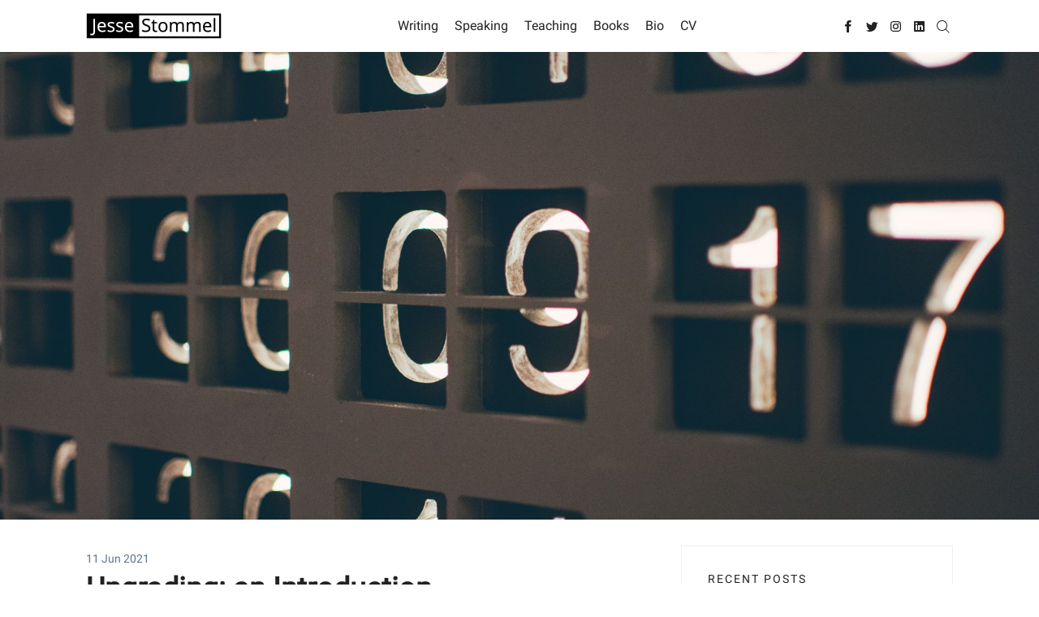

--- FILE ---
content_type: text/html; charset=utf-8
request_url: https://www.jessestommel.com/ungrading-an-introduction/
body_size: 21236
content:
<!doctype html>
<html lang='en'>
<head>
  <meta charset='utf-8'>
  <meta http-equiv='X-UA-Compatible' content='IE=edge'>

  <title>Ungrading: an Introduction</title>
  <meta name='viewport' content='width=device-width, initial-scale=1.0'>

  <style>
@charset "UTF-8";/*! normalize.css v8.0.1 | MIT License | github.com/necolas/normalize.css */html{line-height:1.15;-webkit-text-size-adjust:100%}body{margin:0}main{display:block}h1{font-size:2em;margin:.67em 0}hr{box-sizing:content-box;height:0;overflow:visible}pre{font-family:monospace,monospace;font-size:1em}a{background-color:transparent}abbr[title]{border-bottom:none;text-decoration:underline;text-decoration:underline dotted}b,strong{font-weight:bolder}code,kbd,samp{font-family:monospace,monospace;font-size:1em}small{font-size:80%}sub,sup{font-size:75%;line-height:0;position:relative;vertical-align:baseline}sub{bottom:-.25em}sup{top:-.5em}img{border-style:none}button,input,optgroup,select,textarea{font-family:inherit;font-size:100%;line-height:1.15;margin:0}button,input{overflow:visible}button,select{text-transform:none}[type=button],[type=reset],[type=submit],button{-webkit-appearance:button}[type=button]::-moz-focus-inner,[type=reset]::-moz-focus-inner,[type=submit]::-moz-focus-inner,button::-moz-focus-inner{border-style:none;padding:0}[type=button]:-moz-focusring,[type=reset]:-moz-focusring,[type=submit]:-moz-focusring,button:-moz-focusring{outline:1px dotted ButtonText}fieldset{padding:.35em .75em .625em}legend{box-sizing:border-box;color:inherit;display:table;max-width:100%;padding:0;white-space:normal}progress{vertical-align:baseline}textarea{overflow:auto}[type=checkbox],[type=radio]{box-sizing:border-box;padding:0}[type=number]::-webkit-inner-spin-button,[type=number]::-webkit-outer-spin-button{height:auto}[type=search]{-webkit-appearance:textfield;outline-offset:-2px}[type=search]::-webkit-search-decoration{-webkit-appearance:none}::-webkit-file-upload-button{-webkit-appearance:button;font:inherit}details{display:block}summary{display:list-item}template{display:none}[hidden]{display:none}html{-webkit-box-sizing:border-box;box-sizing:border-box}*,:after,:before{-webkit-box-sizing:inherit;box-sizing:inherit}blockquote,body,dd,dl,fieldset,figure,h1,h2,h3,h4,h5,h6,hr,legend,ol,p,pre,ul{margin:0;padding:0}li>ol,li>ul{margin-bottom:0}table{border-collapse:collapse;border-spacing:0}@-webkit-keyframes spin{100%{-webkit-transform:rotate(360deg);transform:rotate(360deg)}}@keyframes spin{100%{-webkit-transform:rotate(360deg);transform:rotate(360deg)}}.icon{position:relative;display:inline-block;width:25px;height:25px;overflow:hidden;fill:currentColor}.icon__cnt{width:100%;height:100%;background:inherit;fill:inherit;pointer-events:none;-webkit-transform:translateX(0);transform:translateX(0);-ms-transform:translate(.5px,-.3px)}.icon--m{width:50px;height:50px}.icon--l{width:100px;height:100px}.icon--xl{width:150px;height:150px}.icon--xxl{width:200px;height:200px}.icon__spinner{position:absolute;top:0;left:0;width:100%;height:100%}.icon--ei-spinner .icon__spinner,.icon--ei-spinner-2 .icon__spinner{-webkit-animation:spin 1s steps(12) infinite;animation:spin 1s steps(12) infinite}.icon--ei-spinner-3 .icon__spinner{-webkit-animation:spin 1.5s linear infinite;animation:spin 1.5s linear infinite}.icon--ei-sc-facebook{fill:#3b5998}.icon--ei-sc-github{fill:#333}.icon--ei-sc-google-plus{fill:#dd4b39}.icon--ei-sc-instagram{fill:#3f729b}.icon--ei-sc-linkedin{fill:#0976b4}.icon--ei-sc-odnoklassniki{fill:#ed812b}.icon--ei-sc-skype{fill:#00aff0}.icon--ei-sc-soundcloud{fill:#f80}.icon--ei-sc-tumblr{fill:#35465c}.icon--ei-sc-twitter{fill:#55acee}.icon--ei-sc-vimeo{fill:#1ab7ea}.icon--ei-sc-vk{fill:#45668e}.icon--ei-sc-youtube{fill:#e52d27}.icon--ei-sc-pinterest{fill:#bd081c}.icon--ei-sc-telegram{fill:#08c}code[class*=language-],pre[class*=language-]{color:#000;background:0 0;text-shadow:0 1px #fff;font-family:Consolas,Monaco,"Andale Mono","Ubuntu Mono",monospace;font-size:1em;text-align:left;white-space:pre;word-spacing:normal;word-break:normal;word-wrap:normal;line-height:1.5;-moz-tab-size:4;-o-tab-size:4;tab-size:4;-webkit-hyphens:none;-ms-hyphens:none;hyphens:none}code[class*=language-] ::-moz-selection,code[class*=language-]::-moz-selection,pre[class*=language-] ::-moz-selection,pre[class*=language-]::-moz-selection{text-shadow:none;background:#b3d4fc}code[class*=language-] ::selection,code[class*=language-]::selection,pre[class*=language-] ::selection,pre[class*=language-]::selection{text-shadow:none;background:#b3d4fc}@media print{code[class*=language-],pre[class*=language-]{text-shadow:none}}pre[class*=language-]{padding:1em;margin:.5em 0;overflow:auto}:not(pre)>code[class*=language-],pre[class*=language-]{background:#f5f2f0}:not(pre)>code[class*=language-]{padding:.1em;border-radius:.3em;white-space:normal}.token.cdata,.token.comment,.token.doctype,.token.prolog{color:#708090}.token.punctuation{color:#999}.token.namespace{opacity:.7}.token.boolean,.token.constant,.token.deleted,.token.number,.token.property,.token.symbol,.token.tag{color:#905}.token.attr-name,.token.builtin,.token.char,.token.inserted,.token.selector,.token.string{color:#690}.language-css .token.string,.style .token.string,.token.entity,.token.operator,.token.url{color:#9a6e3a;background:hsla(0,0%,100%,.5)}.token.atrule,.token.attr-value,.token.keyword{color:#07a}.token.class-name,.token.function{color:#dd4a68}.token.important,.token.regex,.token.variable{color:#e90}.token.bold,.token.important{font-weight:700}.token.italic{font-style:italic}.token.entity{cursor:help}body{color:#222;font-size:16px;font-family:Roboto,Helvetica,Arial,sans-serif;line-height:32px;-webkit-font-smoothing:antialiased;-moz-osx-font-smoothing:grayscale}::-moz-selection{color:#fff;background:#1f5f8b}::selection{color:#fff;background:#1f5f8b}@font-face{font-family:"Inter var";font-weight:100 900;font-style:normal;font-named-instance:Regular;font-display:swap;src:url(/assets/fonts/inter/Inter-roman.var.woff2?v=3.13) format("woff2")}@font-face{font-family:"Inter var";font-weight:100 900;font-style:italic;font-named-instance:Italic;font-display:swap;src:url(/assets/fonts/inter/Inter-italic.var.woff2?v=3.13) format("woff2")}@font-face{font-family:Roboto;font-style:normal;font-weight:300;src:local("Roboto Light"),local("Roboto-Light"),url(https://fonts.gstatic.com/s/roboto/v15/0eC6fl06luXEYWpBSJvXCIX0hVgzZQUfRDuZrPvH3D8.woff2) format("woff2");unicode-range:U+0460-052F,U+20B4,U+2DE0-2DFF,U+A640-A69F}@font-face{font-family:Roboto;font-style:normal;font-weight:300;src:local("Roboto Light"),local("Roboto-Light"),url(https://fonts.gstatic.com/s/roboto/v15/Fl4y0QdOxyyTHEGMXX8kcYX0hVgzZQUfRDuZrPvH3D8.woff2) format("woff2");unicode-range:U+0400-045F,U+0490-0491,U+04B0-04B1,U+2116}@font-face{font-family:Roboto;font-style:normal;font-weight:300;src:local("Roboto Light"),local("Roboto-Light"),url(https://fonts.gstatic.com/s/roboto/v15/-L14Jk06m6pUHB-5mXQQnYX0hVgzZQUfRDuZrPvH3D8.woff2) format("woff2");unicode-range:U+1F00-1FFF}@font-face{font-family:Roboto;font-style:normal;font-weight:300;src:local("Roboto Light"),local("Roboto-Light"),url(https://fonts.gstatic.com/s/roboto/v15/I3S1wsgSg9YCurV6PUkTOYX0hVgzZQUfRDuZrPvH3D8.woff2) format("woff2");unicode-range:U+0370-03FF}@font-face{font-family:Roboto;font-style:normal;font-weight:300;src:local("Roboto Light"),local("Roboto-Light"),url(https://fonts.gstatic.com/s/roboto/v15/NYDWBdD4gIq26G5XYbHsFIX0hVgzZQUfRDuZrPvH3D8.woff2) format("woff2");unicode-range:U+0102-0103,U+1EA0-1EF9,U+20AB}@font-face{font-family:Roboto;font-style:normal;font-weight:300;src:local("Roboto Light"),local("Roboto-Light"),url(https://fonts.gstatic.com/s/roboto/v15/Pru33qjShpZSmG3z6VYwnYX0hVgzZQUfRDuZrPvH3D8.woff2) format("woff2");unicode-range:U+0100-024F,U+1E00-1EFF,U+20A0-20AB,U+20AD-20CF,U+2C60-2C7F,U+A720-A7FF}@font-face{font-family:Roboto;font-style:normal;font-weight:300;src:local("Roboto Light"),local("Roboto-Light"),url(https://fonts.gstatic.com/s/roboto/v15/Hgo13k-tfSpn0qi1SFdUfZBw1xU1rKptJj_0jans920.woff2) format("woff2");unicode-range:U+0000-00FF,U+0131,U+0152-0153,U+02C6,U+02DA,U+02DC,U+2000-206F,U+2074,U+20AC,U+2212,U+2215}@font-face{font-family:Roboto;font-style:normal;font-weight:400;src:local("Roboto"),local("Roboto-Regular"),url(https://fonts.gstatic.com/s/roboto/v15/sTdaA6j0Psb920Vjv-mrzH-_kf6ByYO6CLYdB4HQE-Y.woff2) format("woff2");unicode-range:U+0460-052F,U+20B4,U+2DE0-2DFF,U+A640-A69F}@font-face{font-family:Roboto;font-style:normal;font-weight:400;src:local("Roboto"),local("Roboto-Regular"),url(https://fonts.gstatic.com/s/roboto/v15/uYECMKoHcO9x1wdmbyHIm3-_kf6ByYO6CLYdB4HQE-Y.woff2) format("woff2");unicode-range:U+0400-045F,U+0490-0491,U+04B0-04B1,U+2116}@font-face{font-family:Roboto;font-style:normal;font-weight:400;src:local("Roboto"),local("Roboto-Regular"),url(https://fonts.gstatic.com/s/roboto/v15/tnj4SB6DNbdaQnsM8CFqBX-_kf6ByYO6CLYdB4HQE-Y.woff2) format("woff2");unicode-range:U+1F00-1FFF}@font-face{font-family:Roboto;font-style:normal;font-weight:400;src:local("Roboto"),local("Roboto-Regular"),url(https://fonts.gstatic.com/s/roboto/v15/_VYFx-s824kXq_Ul2BHqYH-_kf6ByYO6CLYdB4HQE-Y.woff2) format("woff2");unicode-range:U+0370-03FF}@font-face{font-family:Roboto;font-style:normal;font-weight:400;src:local("Roboto"),local("Roboto-Regular"),url(https://fonts.gstatic.com/s/roboto/v15/NJ4vxlgWwWbEsv18dAhqnn-_kf6ByYO6CLYdB4HQE-Y.woff2) format("woff2");unicode-range:U+0102-0103,U+1EA0-1EF9,U+20AB}@font-face{font-family:Roboto;font-style:normal;font-weight:400;src:local("Roboto"),local("Roboto-Regular"),url(https://fonts.gstatic.com/s/roboto/v15/Ks_cVxiCiwUWVsFWFA3Bjn-_kf6ByYO6CLYdB4HQE-Y.woff2) format("woff2");unicode-range:U+0100-024F,U+1E00-1EFF,U+20A0-20AB,U+20AD-20CF,U+2C60-2C7F,U+A720-A7FF}@font-face{font-family:Roboto;font-style:normal;font-weight:400;src:local("Roboto"),local("Roboto-Regular"),url(https://fonts.gstatic.com/s/roboto/v15/oMMgfZMQthOryQo9n22dcuvvDin1pK8aKteLpeZ5c0A.woff2) format("woff2");unicode-range:U+0000-00FF,U+0131,U+0152-0153,U+02C6,U+02DA,U+02DC,U+2000-206F,U+2074,U+20AC,U+2212,U+2215}@font-face{font-family:"Libre Baskerville";font-style:normal;font-weight:400;src:local("Libre Baskerville"),local("LibreBaskerville-Regular"),url(https://fonts.gstatic.com/s/librebaskerville/v4/pR0sBQVcY0JZc_ciXjFsK56jerHLVJWaC-9Ja-RK4Ug.woff2) format("woff2");unicode-range:U+0100-024F,U+1E00-1EFF,U+20A0-20AB,U+20AD-20CF,U+2C60-2C7F,U+A720-A7FF}@font-face{font-family:"Libre Baskerville";font-style:normal;font-weight:400;src:local("Libre Baskerville"),local("LibreBaskerville-Regular"),url(https://fonts.gstatic.com/s/librebaskerville/v4/pR0sBQVcY0JZc_ciXjFsK8j0T1k_tV7QYhgnOhA2764.woff2) format("woff2");unicode-range:U+0000-00FF,U+0131,U+0152-0153,U+02C6,U+02DA,U+02DC,U+2000-206F,U+2074,U+20AC,U+2212,U+2215,U+E0FF,U+EFFD,U+F000}a{text-decoration:none;color:#222;-webkit-transition:.5s;transition:.5s}a:active,a:focus,a:hover{color:#1f5f8b;text-decoration:none}img{height:auto;display:block;max-width:100%;font-style:italic}hr{height:1px;width:100%;border:0;margin:32px 0;background-color:#ecf0f1}h1,h2,h3,h4,h5,h6{font-weight:inherit;line-height:initial}h1{font-size:36px}h2{font-size:28px}h3{font-size:24px}h4{font-size:20px}h5{font-size:18px}h6{font-size:16px}b,strong{font-weight:700}blockquote{padding-left:16px;border-left:3px solid #222;font-style:italic}pre{padding:32px}code,pre{overflow:auto;white-space:pre-wrap;word-wrap:break-word;word-break:break-all;font-family:Courier,monospace;font-size:16px;background-color:#f4f6f8}p code{padding:3px 6px}pre[class*=language-]{padding:32px;margin:16px 0}code[class*=language-],pre[class*=language-]{white-space:pre-wrap;word-break:break-all;line-height:inherit}input[type=color],input[type=date],input[type=datetime-local],input[type=datetime],input[type=email],input[type=month],input[type=number],input[type=password],input[type=search],input[type=tel],input[type=text],input[type=time],input[type=url],input[type=week],select,textarea{width:100%;padding:16px;border:1px solid #ecf0f1;border-radius:0;outline:0;line-height:initial;background-color:#fff;font-size:16px;-webkit-transition:.5s;transition:.5s}input[type=color]:focus,input[type=date]:focus,input[type=datetime-local]:focus,input[type=datetime]:focus,input[type=email]:focus,input[type=month]:focus,input[type=number]:focus,input[type=password]:focus,input[type=search]:focus,input[type=tel]:focus,input[type=text]:focus,input[type=time]:focus,input[type=url]:focus,input[type=week]:focus,select:focus,textarea:focus{border-color:1px solid #5d738d}table{width:100%;max-width:100%;font-family:Roboto,Helvetica,Arial,sans-serif}table td,table th{padding:16px;text-align:left;vertical-align:top;border-top:1px solid #ecf0f1;font-weight:400}table thead th{font-weight:700;text-transform:uppercase;vertical-align:bottom;border-bottom:2px solid #ecf0f1}table tbody+tbody{border-top:2px solid #ecf0f1}.responsive-table{display:block;width:100%;overflow-x:auto}dd,ol,ul{margin-left:16px}.o-grid{display:-webkit-box;display:-ms-flexbox;display:flex;-ms-flex-wrap:wrap;flex-wrap:wrap;margin:0 auto;max-width:1100px}.o-grid:after{content:"";display:table;clear:both}.o-grid .o-grid{margin-right:-16px;margin-left:-16px;padding:0}.o-grid__col{width:100%;-webkit-box-flex:1;-ms-flex-positive:1;flex-grow:1;padding-right:16px;padding-left:16px}.o-grid__col--1-3-s{width:33.3333333333%}.o-grid__col--2-3-s{width:66.6666666667%}.o-grid__col--1-4-s{width:25%}.o-grid__col--2-4-s{width:50%}.o-grid__col--3-4-s{width:75%}.o-grid__col--4-4-s{width:100%}@media (min-width:40em){.o-grid__col--1-3-m{width:33.3333333333%}.o-grid__col--2-3-m{width:66.6666666667%}.o-grid__col--1-4-m{width:25%}.o-grid__col--2-4-m{width:50%}.o-grid__col--3-4-m{width:75%}}@media (min-width:64em){.o-grid__col--1-3-l{width:33.3333333333%}.o-grid__col--2-3-l{width:66.6666666667%}.o-grid__col--1-4-l{width:25%}.o-grid__col--2-4-l{width:50%}.o-grid__col--3-4-l{width:75%}}.o-grid__col--full{width:100%}.o-grid__col--center{margin:0 auto;-webkit-box-flex:initial;-ms-flex-positive:initial;flex-grow:initial}.o-grid__col--end{margin-left:auto}.o-grid__col--initial-grow{-webkit-box-flex:initial;-ms-flex-positive:initial;flex-grow:initial}.o-wrapper{padding:32px 0 24px 0}.c-off-canvas-container{display:-webkit-box;display:-ms-flexbox;display:flex;min-height:100vh;-webkit-box-orient:vertical;-webkit-box-direction:normal;-ms-flex-direction:column;flex-direction:column}.c-off-canvas-container .o-wrapper{-webkit-box-flex:1;-ms-flex:1 0 auto;flex:1 0 auto}.o-plain-list{margin:0;padding:0;list-style:none}.c-header{height:64px;padding:16px 0;background-color:#fff;border-bottom:1px solid #ecf0f1}.page-tags .c-header{border-bottom:1px solid #ecf0f1}.c-header--has-cover{border-bottom:0}.c-logo__link{font-size:19px;font-weight:700}.c-logo__img{max-height:32px}@media (min-width:64em){.c-nav{text-align:center}}.c-nav__item{font-size:16px}@media (min-width:64em){.c-nav__item{display:inline-block}.c-nav__item:not(:last-child){margin-right:16px}}@media (max-width:63.99em){.c-nav__item{display:block}}.c-nav__link{display:block;-webkit-transition:.5s;transition:.5s}@media (max-width:63.99em){.c-nav__link{margin-bottom:8px;padding:4px 0}}.c-nav__link--current{color:#1f5f8b}.home-template .c-nav__link--current:not(:hover){color:#222}.c-nav__link:active,.c-nav__link:focus,.c-nav__link:hover{color:#1f5f8b}.c-search{position:fixed;top:0;right:0;bottom:0;left:0;padding-top:80px;background:#fff;z-index:-1;opacity:0;-webkit-transform:scale(.96);transform:scale(.96);-webkit-transition:opacity 250ms cubic-bezier(.8,0,.55,.94),z-index 250ms step-end,-webkit-transform 250ms cubic-bezier(.694,0,.335,1);transition:opacity 250ms cubic-bezier(.8,0,.55,.94),z-index 250ms step-end,-webkit-transform 250ms cubic-bezier(.694,0,.335,1);transition:transform 250ms cubic-bezier(.694,0,.335,1),opacity 250ms cubic-bezier(.8,0,.55,.94),z-index 250ms step-end;transition:transform 250ms cubic-bezier(.694,0,.335,1),opacity 250ms cubic-bezier(.8,0,.55,.94),z-index 250ms step-end,-webkit-transform 250ms cubic-bezier(.694,0,.335,1)}@media (min-width:40em){.c-search{padding-top:64px}}.c-search.is-active{z-index:10;opacity:1;-webkit-transform:scale(1);transform:scale(1);-webkit-transition:opacity 250ms cubic-bezier(.8,0,.55,.94),z-index 250ms step-start,-webkit-transform 250ms cubic-bezier(.8,0,.55,.94);transition:opacity 250ms cubic-bezier(.8,0,.55,.94),z-index 250ms step-start,-webkit-transform 250ms cubic-bezier(.8,0,.55,.94);transition:transform 250ms cubic-bezier(.8,0,.55,.94),opacity 250ms cubic-bezier(.8,0,.55,.94),z-index 250ms step-start;transition:transform 250ms cubic-bezier(.8,0,.55,.94),opacity 250ms cubic-bezier(.8,0,.55,.94),z-index 250ms step-start,-webkit-transform 250ms cubic-bezier(.8,0,.55,.94)}.c-search__form{display:-webkit-box;display:-ms-flexbox;display:flex;-webkit-box-pack:center;-ms-flex-pack:center;justify-content:center;-webkit-box-align:center;-ms-flex-align:center;align-items:center;position:relative;margin-left:16px;padding-right:16px}.c-search__icon{position:absolute;left:16px;fill:#5d738d;width:32px;height:32px}.c-search__input[type=search]{width:100%;outline:0;margin-bottom:0;padding-left:56px;font-size:19px;border:0;border-radius:4px;background-color:#f4f6f8}.c-search__input[type=search]::-webkit-input-placeholder{opacity:1;color:#5d738d}.c-search__input[type=search]::-moz-placeholder{opacity:1;color:#5d738d}.c-search__input[type=search]::-ms-input-placeholder{opacity:1;color:#5d738d}.c-search__input[type=search]::placeholder{opacity:1;color:#5d738d}@media (min-width:40em){.c-search__input[type=search]{font-size:24px}}.c-search__close{display:-webkit-box;display:-ms-flexbox;display:flex;-webkit-box-pack:center;-ms-flex-pack:center;justify-content:center;-webkit-box-align:center;-ms-flex-align:center;align-items:center;position:absolute;top:16px;right:32px;width:48px;height:48px;cursor:pointer;border-radius:100%;background-color:#f4f6f8}@media (min-width:40em){.c-search__close{top:32px}}.c-search__close .icon{fill:#5d738d;-webkit-transition:.5s;transition:.5s}.c-search__close:hover .icon{fill:#222;-webkit-transform:rotate(90deg);transform:rotate(90deg)}.c-search-results{display:none;height:calc(100vh - 168px);overflow:auto;white-space:normal;margin-top:16px;margin-left:16px;padding-right:16px;counter-reset:search}@media (min-width:40em){.c-search-results{height:calc(100vh - 160px)}}.c-search-result{display:-webkit-box;display:-ms-flexbox;display:flex;-webkit-box-align:center;-ms-flex-align:center;align-items:center;line-height:1;padding:16px 16px 16px 32px;background-color:#f4f6f8;border-radius:4px}.c-search-result:not(:last-child){margin-bottom:16px}.c-search-result:before{counter-increment:search;content:counter(search) ". ";position:relative;left:-16px;font-size:19px;font-style:italic;font-family:"Libre Baskerville",serif;color:#1f5f8b}.c-search-result__media{margin-left:16px;background-color:#f4f6f8}.c-search-result__content{-webkit-box-flex:1;-ms-flex:1;flex:1}.c-search-result__image{display:block;width:64px;height:48px;background-repeat:no-repeat;background-position:center;background-size:cover;background-color:#fff}.c-search-result__title{margin-bottom:8px;font-size:14px;font-weight:700}.c-search-result__date{line-height:1;font-size:12px;color:#5d738d;text-transform:uppercase;letter-spacing:1px}.c-off-canvas-toggle{float:right;position:relative;top:8px;z-index:10;height:24px;width:24px;cursor:pointer}@media (min-width:64em){.c-off-canvas-toggle{display:none}}.c-off-canvas-toggle__icon{position:absolute;left:0;height:1px;width:25px;background:#000;cursor:pointer}.c-off-canvas-toggle__icon:after,.c-off-canvas-toggle__icon:before{content:"";display:block;height:100%;background-color:inherit;-webkit-transition:.5s;transition:.5s}.c-off-canvas-toggle__icon:before{-webkit-transform:translateY(16px);transform:translateY(16px)}.c-off-canvas-toggle__icon:after{-webkit-transform:translateY(7px);transform:translateY(7px)}.c-off-canvas-toggle--close .c-off-canvas-toggle__icon{height:2px;background-color:transparent}.c-off-canvas-toggle--close .c-off-canvas-toggle__icon:after,.c-off-canvas-toggle--close .c-off-canvas-toggle__icon:before{position:relative;visibility:visible;background:#000}.c-off-canvas-toggle--close .c-off-canvas-toggle__icon:before{top:11px;-webkit-transform:rotate(-45deg);transform:rotate(-45deg)}.c-off-canvas-toggle--close .c-off-canvas-toggle__icon:after{top:9px;-webkit-transform:rotate(45deg);transform:rotate(45deg)}@media (max-width:63.99em){.c-off-canvas-toggle--close{top:0;float:none;display:block;margin-left:auto}}body,html{overflow-x:hidden}@media (min-width:64em){.c-off-canvas-content{position:relative}}@media (max-width:63.99em){.c-off-canvas-content{position:fixed;top:0;right:0;z-index:1;width:300px;height:100vh;overflow-y:auto;padding:24px 32px;background-color:#fff;-webkit-transform:translate3d(300px,0,0);transform:translate3d(300px,0,0)}}@media screen and (max-width:63.99em) and (-ms-high-contrast:active),(max-width:63.99em) and (-ms-high-contrast:none){.c-off-canvas-content.is-active{right:300px}}@media (max-width:63.99em){.c-off-canvas-container{-webkit-perspective:1000;-webkit-transition:-webkit-transform .5s cubic-bezier(.565,1.65,.765,.88);transition:-webkit-transform .5s cubic-bezier(.565,1.65,.765,.88);transition:transform .5s cubic-bezier(.565,1.65,.765,.88);transition:transform .5s cubic-bezier(.565,1.65,.765,.88),-webkit-transform .5s cubic-bezier(.565,1.65,.765,.88)}.c-off-canvas-container.is-active{-webkit-transform:translate3d(-300px,0,0);transform:translate3d(-300px,0,0)}.c-off-canvas-container.is-active:after{position:fixed;top:0;right:0;bottom:0;left:0;content:"";background-color:rgba(0,0,0,.2)}}@media (min-width:64em){.c-social-nav{text-align:right}}.c-social-nav__item{display:inline-block}.c-social-nav__icon{fill:#222;vertical-align:middle;-webkit-transition:.5s;transition:.5s}.c-social-nav__icon:active,.c-social-nav__icon:focus,.c-social-nav__icon:hover{fill:#1f5f8b}.c-archive{padding:32px;margin-bottom:32px;background-color:#f4f6f8}.c-archive__title{margin-bottom:0;font-size:20px;font-weight:400}.c-archive__description{margin-top:8px;margin-bottom:0;font-size:14px;line-height:22px}.c-archive__description:empty{display:none}.c-post-card{position:relative;display:-webkit-box;display:-ms-flexbox;display:flex;width:100%;-webkit-box-orient:vertical;-webkit-box-direction:normal;-ms-flex-direction:column;flex-direction:column;margin-bottom:24px;padding-bottom:24px;border-bottom:1px solid #ecf0f1}.c-post-card-wrap{display:-webkit-box;display:-ms-flexbox;display:flex}.c-post-card-wrap--first{width:100%}.c-post-card__media{overflow:hidden;background-color:#f4f6f8;margin-bottom:8px}.c-post-card__image{display:block;position:relative;background-repeat:no-repeat;background-position:center;background-size:cover;-webkit-transition:opacity .5s ease-in-out;transition:opacity .5s ease-in-out}.c-post-card__image.js-fadein{opacity:0}.c-post-card__image.is-inview{opacity:1}.c-post-card__image:before{-webkit-transition:.5s;transition:.5s;position:absolute;top:0;height:100%;width:100%;content:"";background-color:#000;opacity:0}.c-post-card__image:after{display:block;content:"";width:100%;padding-bottom:56.25%}.c-post-card__title{margin-bottom:0;font-weight:400;font-size:19px;-webkit-transition:.5s;transition:.5s}.c-post-card__link{display:block}.c-post-card--featured__icon{position:absolute;bottom:8px;left:8px;fill:#fff}.c-post-card__author{color:#5d738d;font-size:14px}.c-post-card__author:active,.c-post-card__author:focus,.c-post-card__author:hover{text-decoration:none}.c-post-card__date{display:inline-block;color:#5d738d;font-size:14px}.c-post-card:active .c-post-card__image:before,.c-post-card:focus .c-post-card__image:before,.c-post-card:hover .c-post-card__image:before{opacity:.1}.c-post-card:active .c-post-card__title,.c-post-card:focus .c-post-card__title,.c-post-card:hover .c-post-card__title{color:#5d738d}.c-post-card:active .c-post-card__link,.c-post-card:focus .c-post-card__link,.c-post-card:hover .c-post-card__link{color:#1f5f8b}@media (min-width:40em){.c-post-card--first .c-post-card__media{margin-bottom:0}.c-post-card--first .c-post-card__image{outline:2px solid rgba(255,255,255,.5);outline-offset:-10px}.c-post-card--first .c-post-card__image:before{opacity:.3}.c-post-card--first .c-post-card__meta{display:table;position:absolute;top:50%;width:70%;left:96px;-webkit-transform:translate(0,-50%);transform:translate(0,-50%);font-weight:400}}@media (min-width:40em) and (min-width:64em){.c-post-card--first .c-post-card__meta{width:50%}}@media (min-width:40em){.c-post-card--first .c-post-card__title{display:table-header-group;font-size:28px;line-height:initial}}@media (min-width:40em) and (min-width:64em){.c-post-card--first .c-post-card__title{font-size:38px}}@media (min-width:40em){.c-post-card--first .c-post-card__link{display:block;color:#fff}}@media (min-width:40em){.c-post-card--first .c-post-card__author,.c-post-card--first .c-post-card__date{color:#fff}}@media (min-width:40em){.c-post-card--first .c-post-card--featured__icon{bottom:16px;left:16px}}@media (min-width:40em){.c-post-card--first:active .c-post-card__title a,.c-post-card--first:focus .c-post-card__title a,.c-post-card--first:hover .c-post-card__title a{color:#fff}.c-post-card--first:active .c-post-card__image,.c-post-card--first:focus .c-post-card__image,.c-post-card--first:hover .c-post-card__image{outline:2px solid rgba(255,255,255,.6)}.c-post-card--first:active .c-post-card__image:before,.c-post-card--first:focus .c-post-card__image:before,.c-post-card--first:hover .c-post-card__image:before{opacity:.2}}.c-post-card-recent:not(:last-child){margin-bottom:24px;padding-bottom:20px;border-bottom:1px solid #ecf0f1}.c-post-card-recent__image{display:block;position:relative;background-repeat:no-repeat;background-position:center;background-size:cover;background-color:#f4f6f8;margin-bottom:8px;-webkit-transition:opacity .5s ease-in-out;transition:opacity .5s ease-in-out}.c-post-card-recent__image.js-fadein{opacity:0}.c-post-card-recent__image.is-inview{opacity:1}.c-post-card-recent__image:before{-webkit-transition:.5s;transition:.5s;position:absolute;top:0;height:100%;width:100%;content:"";background-color:#000;opacity:0}.c-post-card-recent__image:after{display:block;content:"";width:100%;padding-bottom:56.25%}.c-post-card-recent__title{margin-bottom:0;font-weight:400;font-size:16px;line-height:25px;-webkit-transition:.5s;transition:.5s}.c-post-card-recent__link{display:block}.c-post-card-recent--featured__icon{position:absolute;bottom:8px;left:8px;fill:#fff}.c-post-card-recent__author{color:#5d738d;font-size:14px}.c-post-card-recent__author:active,.c-post-card-recent__author:focus,.c-post-card-recent__author:hover{text-decoration:none}.c-post-card-recent__date{display:inline-block;color:#5d738d;font-size:14px}.c-post-card-recent:active .c-post-card-recent__image:before,.c-post-card-recent:focus .c-post-card-recent__image:before,.c-post-card-recent:hover .c-post-card-recent__image:before{opacity:.1}.c-post-card-recent:active .c-post-card-recent__title,.c-post-card-recent:focus .c-post-card-recent__title,.c-post-card-recent:hover .c-post-card-recent__title{color:#5d738d}.c-post-card-recent:active .c-post-card-recent__link,.c-post-card-recent:focus .c-post-card-recent__link,.c-post-card-recent:hover .c-post-card-recent__link{color:#1f5f8b}.c-pagination{text-transform:uppercase}.c-pagination:active,.c-pagination:focus,.c-pagination:hover{color:#1f5f8b;text-decoration:none}.c-pagination__text{position:relative;font-size:14px;letter-spacing:2px}.c-pagination__text--prev{left:-16px}.c-pagination__text--next{right:-16px}.c-pagination__icon{vertical-align:middle}.c-pagination__icon--prev{left:-8px}.c-pagination__icon--next{right:-8px}.c-post-hero{position:relative;background-size:cover;background-position:center;background-repeat:no-repeat;background-color:#f4f6f8}.c-post-hero:before{content:"";display:block;padding-bottom:45%}.c-post>*+*{margin-top:32px}.c-post__date{color:#5d738d;font-size:14px}.c-post__title{font-weight:700;line-height:initial;margin-top:0;margin-bottom:32px}@media (min-width:64em){.c-post__title{font-size:36px}}.c-content{display:-webkit-box;display:-ms-flexbox;display:flex;-webkit-box-align:center;-ms-flex-align:center;align-items:center;-webkit-box-orient:vertical;-webkit-box-direction:normal;-ms-flex-direction:column;flex-direction:column;font-family:"Libre Baskerville",serif;word-break:break-word}.c-content>*{min-width:100%}.c-content>*+*{margin-top:32px}@media (max-width:39.99em){.c-content img{max-width:100vw;pointer-events:none}}.c-content a:not(.c-btn){text-decoration:underline;-webkit-text-decoration-skip:ink;text-decoration-skip:ink}.c-content a:not(.c-btn):active,.c-content a:not(.c-btn):focus,.c-content a:not(.c-btn):hover{color:#1f5f8b}.c-content h1,.c-content h2,.c-content h3,.c-content h4,.c-content h5,.c-content h6{font-family:Roboto,Helvetica,Arial,sans-serif;font-weight:700}.c-content h1+*,.c-content h2+*,.c-content h3+*,.c-content h4+*,.c-content h5+*,.c-content h6+*{margin-top:8px}.c-content hr{margin-bottom:0}.c-content dd:not(:root:root),.c-content ol:not(:root:root),.c-content ul:not(:root:root){-webkit-padding-start:8px}.c-content .gh-post-upgrade-cta{display:none;visibility:hidden}.kg-image{margin:auto}.kg-embed-card{display:-webkit-box;display:-ms-flexbox;display:flex;-webkit-box-align:center;-ms-flex-align:center;align-items:center;-webkit-box-orient:vertical;-webkit-box-direction:normal;-ms-flex-direction:column;flex-direction:column}.kg-embed-card>*{width:100%}.kg-card figcaption{width:100%;text-align:center;color:#5d738d;font-size:14px;font-family:Roboto,Helvetica,Arial,sans-serif;font-weight:400;line-height:22px;margin-top:10px;padding-left:10px;padding-right:10px}@media (min-width:40em){.is-page .c-content .kg-width-full .kg-image{max-width:100vw;pointer-events:none}}@media (min-width:40em){.is-page .c-content .kg-width-wide .kg-image{max-width:75vw}}@media (min-width:64em){.is-page .c-content .kg-width-wide .kg-image{max-width:65vw}}.kg-gallery-container{display:-webkit-box;display:-ms-flexbox;display:flex;-webkit-box-orient:vertical;-webkit-box-direction:normal;-ms-flex-direction:column;flex-direction:column}.is-page .kg-gallery-container{width:100vw}@media (min-width:40em){.is-page .kg-gallery-container{max-width:75vw}}@media (min-width:64em){.is-page .kg-gallery-container{max-width:65vw}}.kg-gallery-row{display:-webkit-box;display:-ms-flexbox;display:flex;-webkit-box-orient:horizontal;-webkit-box-direction:normal;-ms-flex-direction:row;flex-direction:row;-webkit-box-pack:center;-ms-flex-pack:center;justify-content:center}.kg-gallery-image img{display:block;margin:0;width:100%;height:100%}.kg-gallery-row:not(:first-of-type){margin:16px 0 0 0}.kg-gallery-image:not(:first-of-type){margin:0 0 0 16px}.c-share{display:-webkit-box;display:-ms-flexbox;display:flex;border:1px solid #ecf0f1}.c-share__item{-webkit-box-flex:1;-ms-flex:1;flex:1;text-align:center}.c-share__item:not(:last-child){border-right:1px solid #ecf0f1}.c-share__link{display:block;padding:4px;background-color:#fff;-webkit-transition:.5s;transition:.5s}.c-share__link:active,.c-share__link:focus,.c-share__link:hover{background-color:#f4f6f8}.c-share__icon{vertical-align:middle;fill:#5d738d}.c-author{padding:32px;margin-bottom:32px;background-color:#f4f6f8}@media (min-width:64em){.c-author{display:-webkit-box;display:-ms-flexbox;display:flex;-webkit-box-align:center;-ms-flex-align:center;align-items:center}}.c-author__img{float:left;-o-object-fit:cover;object-fit:cover;margin-right:16px;border-radius:100%;height:64px;width:64px}@media (min-width:64em){.c-author__img{margin-right:32px;height:96px;width:96px}}@media (max-width:39.99em){.c-author__img{margin-bottom:8px}}@media (min-width:40em){.c-author__body{overflow:hidden}}.c-author__name{margin-bottom:8px;font-family:Roboto,Helvetica,Arial,sans-serif}.c-author__bio{margin-bottom:8px;font-size:16px;font-family:Roboto,Helvetica,Arial,sans-serif;line-height:25px}.c-author-links{font-family:Roboto,Helvetica,Arial,sans-serif}.c-author-links__item{display:inline-block;font-size:16px;line-height:25px}.c-author-links__icon{vertical-align:middle;fill:#222;-webkit-transition:.5s;transition:.5s}.c-author-links__icon:active,.c-author-links__icon:focus,.c-author-links__icon:hover{fill:#1f5f8b}.c-tags a{display:inline-block;padding:4px 16px;margin:0 8px 4px 0;font-size:14px;font-weight:400;font-family:Roboto,Helvetica,Arial,sans-serif;line-height:22px;color:#5d738d;border-radius:3px;background-color:#f4f6f8;-webkit-transition:.5s;transition:.5s}@media (max-width:39.99em){.c-tags a{margin-bottom:14px}}.c-tags a:active,.c-tags a:focus,.c-tags a:hover{color:#000;text-decoration:none}.c-tag-card{position:relative;margin-bottom:32px;background-color:#f4f6f8}.c-tag-card__image{display:block;background-position:50%;background-repeat:no-repeat;background-size:cover;text-decoration:none;-webkit-transition:opacity .5s ease-in-out;transition:opacity .5s ease-in-out}.c-tag-card__image.js-fadein{opacity:0}.c-tag-card__image.is-inview{opacity:1}.c-tag-card__image:before{position:absolute;top:0;bottom:0;left:0;right:0;content:"";-webkit-transition:.5s;transition:.5s;background:-webkit-gradient(linear,left bottom,left top,color-stop(0,rgba(0,0,0,.5)),color-stop(60%,transparent));background:linear-gradient(0deg,rgba(0,0,0,.5) 0,transparent 60%)}.c-tag-card__image:after{display:block;content:"";width:100%;padding-bottom:75%}.c-tag-card__title{position:absolute;bottom:0;left:0;right:0;margin-bottom:0;padding:16px;font-size:19px;font-weight:700;color:#fff}.c-tag-card:active .c-tag-card__image:before,.c-tag-card:focus .c-tag-card__image:before,.c-tag-card:hover .c-tag-card__image:before{background-color:rgba(0,0,0,.1)}.c-btn{display:inline-block;padding:8px 32px;cursor:pointer;-webkit-transition:.5s;transition:.5s;text-align:center;vertical-align:middle;white-space:nowrap;outline:0;line-height:inherit;border:0;border-radius:0;color:#fff;white-space:nowrap;background-color:#1f5f8b;font-size:16px;font-family:Roboto,Helvetica,Arial,sans-serif;font-weight:400}.c-btn:active,.c-btn:focus,.c-btn:hover{color:#fff;text-decoration:none;background-color:#253b6e}.c-btn.loading,.subscribe-form.loading .c-btn{position:relative;padding-right:40px}@-webkit-keyframes spin{0%{-webkit-transform:rotate(0);transform:rotate(0)}100%{-webkit-transform:rotate(360deg);transform:rotate(360deg)}}.c-btn.loading:after,.subscribe-form.loading .c-btn:after{position:absolute;top:18px;right:14px;content:"";display:block;height:16px;width:16px;border:2px solid #fff;border-radius:100%;border-right-color:transparent;border-top-color:transparent;-webkit-animation:spin .5s infinite linear;animation:spin .5s infinite linear}.c-btn--full{width:100%}.c-btn--small{padding:4px 16px}.c-btn--radius{border-radius:4px}.c-btn__icon{margin-right:4px;vertical-align:middle;fill:#fff}.subscribe-form form{display:-webkit-box;display:-ms-flexbox;display:flex;-ms-flex-wrap:wrap;flex-wrap:wrap}.subscribe-form .form-group{width:100%;display:-webkit-box;display:-ms-flexbox;display:flex}.subscribe-form .c-btn{-webkit-box-flex:3;-ms-flex:3;flex:3;position:relative;left:-1px}.subscribe-form .u-alert{display:none}.subscribe-form.error .u-alert--error,.subscribe-form.invalid .u-alert--invalid,.subscribe-form.success .u-alert--success{display:block}.c-subscribe{padding:32px;text-align:center;background-color:#f4f6f8}@media (min-width:64em){.c-subscribe{padding:64px 0}}@media (max-width:63.99em){.c-subscribe-form__input{margin-bottom:16px}}@media (min-width:64em){.c-subscribe-form{display:-webkit-box;display:-ms-flexbox;display:flex;-ms-flex-wrap:wrap;flex-wrap:wrap}.c-subscribe-form .form-group{-webkit-box-flex:8;-ms-flex:8;flex:8}.c-subscribe-form__btn{position:relative;left:-1px;-webkit-box-flex:2;-ms-flex:2;flex:2}}.kg-bookmark-card{width:100%}a.kg-bookmark-container{display:-webkit-box;display:-ms-flexbox;display:flex;min-height:148px;line-height:1.5;border-bottom:0;color:#222;font-family:Roboto,Helvetica,Arial,sans-serif;-webkit-transition:.5s;transition:.5s;background-color:#f4f6f8;font-weight:400;text-decoration:none!important}a.kg-bookmark-container:active,a.kg-bookmark-container:focus,a.kg-bookmark-container:hover{color:#5d738d;background-color:#f4f6f8}.kg-card-hascaption a.kg-bookmark-container{border-bottom:1px solid #ecf0f1}.kg-bookmark-content{display:-webkit-box;display:-ms-flexbox;display:flex;-webkit-box-flex:1;-ms-flex-positive:1;flex-grow:1;-webkit-box-orient:vertical;-webkit-box-direction:normal;-ms-flex-direction:column;flex-direction:column;-webkit-box-align:start;-ms-flex-align:start;align-items:flex-start;-webkit-box-pack:start;-ms-flex-pack:start;justify-content:start;padding:24px}.kg-bookmark-title{font-size:16px;font-weight:400}.kg-bookmark-description{display:-webkit-box;color:#5d738d;font-size:12px;margin-top:8px;max-height:48px;overflow-y:hidden;-webkit-line-clamp:2;-webkit-box-orient:vertical}.kg-bookmark-metadata{display:-webkit-box;display:-ms-flexbox;display:flex;-webkit-box-align:center;-ms-flex-align:center;align-items:center;font-size:12px;color:#5d738d;margin-top:8px;-ms-flex-wrap:wrap;flex-wrap:wrap}.kg-bookmark-publisher{overflow:hidden;text-overflow:ellipsis;white-space:nowrap;max-width:240px}.kg-bookmark-icon{width:24px;height:24px;margin-right:8px}.kg-bookmark-author:after{content:"•";margin:0 8px}.kg-bookmark-thumbnail{position:relative;min-width:33%;max-height:100%}.kg-bookmark-thumbnail img{position:absolute;top:0;left:0;width:100%;height:100%;-o-object-fit:cover;object-fit:cover}@media (max-width:39.99em){.kg-bookmark-container{-webkit-box-orient:vertical;-webkit-box-direction:normal;-ms-flex-direction:column;flex-direction:column}.kg-bookmark-thumbnail{-webkit-box-ordinal-group:2;-ms-flex-order:1;order:1;width:100%;min-height:160px}.kg-bookmark-content{-webkit-box-ordinal-group:3;-ms-flex-order:2;order:2}}.c-widget{padding:32px;margin-bottom:32px;border:1px solid #ecf0f1}.c-widget__title{padding-bottom:16px;margin-bottom:32px;border-bottom:1px solid #ecf0f1;line-height:initial;letter-spacing:2px;font-size:14px;text-transform:uppercase}.c-widget-social__item{text-align:center;display:inline-block}.c-widget-social__link{display:block;padding:0 4px;-webkit-transition:.5s;transition:.5s}.c-widget-social__link:active,.c-widget-social__link:focus,.c-widget-social__link:hover{background-color:#f4f6f8}.c-widget-social__icon{vertical-align:middle;fill:#5d738d;-webkit-transition:.5s;transition:.5s}.c-widget-social__icon:active,.c-widget-social__icon:focus,.c-widget-social__icon:hover{fill:#1f5f8b}@media (min-width:40em){.c-member-plans{display:-webkit-box;display:-ms-flexbox;display:flex;-webkit-box-align:stretch;-ms-flex-align:stretch;align-items:stretch;-webkit-box-pack:center;-ms-flex-pack:center;justify-content:center;max-width:700px;margin:0 auto}.c-member-plan{-webkit-box-flex:1;-ms-flex:1 1 auto;flex:1 1 auto;display:-webkit-box;display:-ms-flexbox;display:flex;-webkit-box-orient:vertical;-webkit-box-direction:normal;-ms-flex-direction:column;flex-direction:column}.c-member-plan+.c-member-plan{margin-left:32px}}.c-member-plan{padding:32px;margin-bottom:32px;background-color:#fff;border-radius:4px;-webkit-box-shadow:0 4px 12px rgba(0,0,0,.08),0 0 1px rgba(1,0,0,.1);box-shadow:0 4px 12px rgba(0,0,0,.08),0 0 1px rgba(1,0,0,.1)}.c-member-plan__header{position:relative;padding-bottom:32px;color:#5d738d;text-align:center}.c-member-plan__title{margin-bottom:16px;color:#222;text-transform:uppercase;letter-spacing:1px}.c-member-plan__amount{color:#222;font-size:26px}.c-member-plan__content{-webkit-box-flex:1;-ms-flex:1 1 auto;flex:1 1 auto;display:-webkit-box;display:-ms-flexbox;display:flex;-webkit-box-orient:vertical;-webkit-box-direction:normal;-ms-flex-direction:column;flex-direction:column;-webkit-box-pack:justify;-ms-flex-pack:justify;justify-content:space-between}.c-member-plan__list{margin:0;padding:0;margin-bottom:32px;list-style:none}.c-member-plan__list li{position:relative;margin:0;font-size:14px;padding:0 0 8px 16px}.c-member-plan__list li:last-child{padding-bottom:0}.c-member-plan__list li:before{display:block;position:absolute;left:0;font-size:12px;font-weight:700;color:#1f5f8b;content:"✓"}.c-post-upgrade-cta{text-align:center;background-color:#f4f6f8;padding:24px}@media (min-width:40em){.c-post-upgrade-cta{padding:72px}}.c-post-upgrade-cta__title{font-size:26px;margin-bottom:24px}.c-post-upgrade-cta .button{margin-bottom:24px}.c-related{padding:16px 0 0}@media (min-width:40em){.c-related{padding:32px 0 16px 0}}.c-related__title{padding-bottom:8px;margin-bottom:16px;border-bottom:1px solid #ecf0f1}@media (min-width:40em){.c-related__title{padding-bottom:16px;margin-bottom:32px}}.c-footer{padding:32px 0 16px 0;background-color:#f4f6f8;border-top:1px solid #ecf0f1}@media (min-width:64em){.c-footer{padding:64px 0 16px 0}}.c-footer__copy{font-size:14px;margin-top:16px;padding-top:16px;border-top:1px solid #ecf0f1}.c-footer-list{margin-bottom:16px}.c-footer-list li{display:block;margin:0}.c-footer-list a{display:block;padding:0;font-size:14px}.c-footer-list a:active,.c-footer-list a:focus,.c-footer-list a:hover{color:#1f5f8b}.c-footer-list a:active .icon,.c-footer-list a:focus .icon,.c-footer-list a:hover .icon{fill:#1f5f8b}.c-footer-list .icon{fill:#5d738d;vertical-align:middle;-webkit-transition:.5s;transition:.5s}.u-hidden{display:none}.u-hidden-visually{border:0;clip:rect(0 0 0 0);height:1px;margin:-1px;overflow:hidden;padding:0;position:absolute;width:1px}.u-font-serif{font-family:"Libre Baskerville",serif}.u-font-sans-serif{font-family:Roboto,Helvetica,Arial,sans-serif}.u-font-medium{font-size:16px;line-height:25px}.u-font-small{font-size:14px;line-height:22px}.u-font-tiny{font-size:12px;line-height:19px}.u-font-regular{font-weight:400}.u-font-bold{font-weight:700}.u-type-uppercase{text-transform:uppercase}.u-link{color:#1f5f8b!important}.u-link:active,.u-link:focus,.u-link:hover{text-decoration:underline}.u-alert{font-size:14px;line-height:22px;font-family:Roboto,Helvetica,Arial,sans-serif}.u-alert--success{color:#097756}.u-alert--invalid{color:#bf3157}.u-alert--error{color:#bf3157}.u-text-left{text-align:left}.u-text-right{text-align:right}.u-text-center{text-align:center}.u-text-justify{text-align:justify}.u-mt-8{margin-top:8px}.u-mt-16{margin-top:16px}.u-inline{display:inline}.u-block{display:block}.u-inline-block{display:inline-block}.u-left{float:left}.u-right{float:right}.u-clearfix:after{content:"";display:table;clear:both}
</style>
  <script>
    var site_url = 'https://www.jessestommel.com';
  </script>

  <meta name="description" content="&quot;Ungrading&quot; means raising an eyebrow at grades as a systemic practice, distinct from simply “not grading.” The word is a present participle, an ongoing process, not a static set of practices.">
    <link rel="icon" href="https://www.jessestommel.com/content/images/size/w256h256/2020/01/JS-Favicon.png" type="image/png">
    <link rel="canonical" href="https://www.jessestommel.com/ungrading-an-introduction/">
    <meta name="referrer" content="no-referrer-when-downgrade">
    
    <meta property="og:site_name" content="Jesse Stommel">
    <meta property="og:type" content="article">
    <meta property="og:title" content="Ungrading: an Introduction">
    <meta property="og:description" content="Ungrading means raising an eyebrow at grades as a systemic practice, distinct from simply “not grading.” The word is a present participle, an ongoing process, not a static set of practices.">
    <meta property="og:url" content="https://www.jessestommel.com/ungrading-an-introduction/">
    <meta property="og:image" content="https://www.jessestommel.com/content/images/size/w1200/2021/06/nick-hillier-yD5rv8_WzxA-unsplash.jpg">
    <meta property="article:published_time" content="2021-06-12T00:18:00.000Z">
    <meta property="article:modified_time" content="2023-08-25T22:56:01.000Z">
    <meta property="article:tag" content="ungrading">
    
    <meta property="article:publisher" content="https://www.facebook.com/jesse.stommel">
    <meta name="twitter:card" content="summary_large_image">
    <meta name="twitter:title" content="Ungrading: an Introduction">
    <meta name="twitter:description" content="&quot;Ungrading&quot; means raising an eyebrow at grades as a systemic practice, distinct from simply “not grading.”">
    <meta name="twitter:url" content="https://www.jessestommel.com/ungrading-an-introduction/">
    <meta name="twitter:image" content="https://www.jessestommel.com/content/images/size/w1200/2021/06/nick-hillier-yD5rv8_WzxA-unsplash.jpg">
    <meta name="twitter:label1" content="Written by">
    <meta name="twitter:data1" content="Jesse Stommel">
    <meta name="twitter:label2" content="Filed under">
    <meta name="twitter:data2" content="ungrading">
    <meta name="twitter:site" content="@jessifer">
    <meta name="twitter:creator" content="@Jessifer">
    <meta property="og:image:width" content="1200">
    <meta property="og:image:height" content="800">
    
    <script type="application/ld+json">
{
    "@context": "https://schema.org",
    "@type": "Article",
    "publisher": {
        "@type": "Organization",
        "name": "Jesse Stommel",
        "url": "https://www.jessestommel.com/",
        "logo": {
            "@type": "ImageObject",
            "url": "https://www.jessestommel.com/content/images/2020/01/Jesse-Stommel-Logo-Final.png"
        }
    },
    "author": {
        "@type": "Person",
        "name": "Jesse Stommel",
        "image": {
            "@type": "ImageObject",
            "url": "https://www.jessestommel.com/content/images/2017/08/Cd3YBODD_400x400-1.jpg",
            "width": 400,
            "height": 400
        },
        "url": "https://www.jessestommel.com/author/jessifer/",
        "sameAs": [
            "https://x.com/Jessifer"
        ]
    },
    "headline": "Ungrading: an Introduction",
    "url": "https://www.jessestommel.com/ungrading-an-introduction/",
    "datePublished": "2021-06-12T00:18:00.000Z",
    "dateModified": "2023-08-25T22:56:01.000Z",
    "image": {
        "@type": "ImageObject",
        "url": "https://www.jessestommel.com/content/images/size/w1200/2021/06/nick-hillier-yD5rv8_WzxA-unsplash.jpg",
        "width": 1200,
        "height": 800
    },
    "keywords": "ungrading",
    "description": "Ungrading means raising an eyebrow at grades as a systemic practice, distinct from simply “not grading.” The word is a present participle, an ongoing process, not a static set of practices.",
    "mainEntityOfPage": "https://www.jessestommel.com/ungrading-an-introduction/"
}
    </script>

    <meta name="generator" content="Ghost 6.14">
    <link rel="alternate" type="application/rss+xml" title="Jesse Stommel" href="https://www.jessestommel.com/rss/">
    <script defer src="https://cdn.jsdelivr.net/ghost/portal@~2.57/umd/portal.min.js" data-i18n="true" data-ghost="https://www.jessestommel.com/" data-key="ec89fae08283dc927a4d406811" data-api="https://jesse-stommel.ghost.io/ghost/api/content/" data-locale="en" crossorigin="anonymous"></script><style id="gh-members-styles">.gh-post-upgrade-cta-content,
.gh-post-upgrade-cta {
    display: flex;
    flex-direction: column;
    align-items: center;
    font-family: -apple-system, BlinkMacSystemFont, 'Segoe UI', Roboto, Oxygen, Ubuntu, Cantarell, 'Open Sans', 'Helvetica Neue', sans-serif;
    text-align: center;
    width: 100%;
    color: #ffffff;
    font-size: 16px;
}

.gh-post-upgrade-cta-content {
    border-radius: 8px;
    padding: 40px 4vw;
}

.gh-post-upgrade-cta h2 {
    color: #ffffff;
    font-size: 28px;
    letter-spacing: -0.2px;
    margin: 0;
    padding: 0;
}

.gh-post-upgrade-cta p {
    margin: 20px 0 0;
    padding: 0;
}

.gh-post-upgrade-cta small {
    font-size: 16px;
    letter-spacing: -0.2px;
}

.gh-post-upgrade-cta a {
    color: #ffffff;
    cursor: pointer;
    font-weight: 500;
    box-shadow: none;
    text-decoration: underline;
}

.gh-post-upgrade-cta a:hover {
    color: #ffffff;
    opacity: 0.8;
    box-shadow: none;
    text-decoration: underline;
}

.gh-post-upgrade-cta a.gh-btn {
    display: block;
    background: #ffffff;
    text-decoration: none;
    margin: 28px 0 0;
    padding: 8px 18px;
    border-radius: 4px;
    font-size: 16px;
    font-weight: 600;
}

.gh-post-upgrade-cta a.gh-btn:hover {
    opacity: 0.92;
}</style>
    <script defer src="https://cdn.jsdelivr.net/ghost/sodo-search@~1.8/umd/sodo-search.min.js" data-key="ec89fae08283dc927a4d406811" data-styles="https://cdn.jsdelivr.net/ghost/sodo-search@~1.8/umd/main.css" data-sodo-search="https://jesse-stommel.ghost.io/" data-locale="en" crossorigin="anonymous"></script>
    
    <link href="https://www.jessestommel.com/webmentions/receive/" rel="webmention">
    <script defer src="/public/cards.min.js?v=2ef61c7a2e"></script>
    <link rel="stylesheet" type="text/css" href="/public/cards.min.css?v=2ef61c7a2e">
    <script defer src="/public/member-attribution.min.js?v=2ef61c7a2e"></script>
    <script defer src="/public/ghost-stats.min.js?v=2ef61c7a2e" data-stringify-payload="false" data-datasource="analytics_events" data-storage="localStorage" data-host="https://www.jessestommel.com/.ghost/analytics/api/v1/page_hit"  tb_site_uuid="2c7e7265-29fc-4c74-b9e0-c0da6e2abb24" tb_post_uuid="ff1b846d-b971-4e7c-ac7f-c6477bce55e3" tb_post_type="post" tb_member_uuid="undefined" tb_member_status="undefined"></script><style>:root {--ghost-accent-color: #232323;}</style>
    <script src="//s3-us-west-2.amazonaws.com/momently-static/loader/8OSQjQA3ARU_momently.js" name="momently-script"></script>

<script>
  var search_api_key = '4a7f8ebbd2ee5bac5b58daf1d2';
</script>

<style>
  #disqus_recommendations, #disqus_thread { display: none; }
</style>
</head>
<body class='post-template tag-ungrading'>

  <div class='js-off-canvas-container c-off-canvas-container'>
    <header class='c-header
   c-header--has-cover '>

  <div class='o-grid'>

    <div class='o-grid__col o-grid__col--3-4-s o-grid__col--1-4-l'>
      <div class='c-logo'>
          <a href='https://www.jessestommel.com'>
            <img class='c-logo__img' src='https://www.jessestommel.com/content/images/2020/01/Jesse-Stommel-Logo-Final.png' alt='Jesse Stommel'>
          </a>
      </div>
    </div>

    <div class='o-grid__col o-grid__col--1-4-s o-grid__col--3-4-l'>
      <div class='c-off-canvas-content js-off-canvas-content'>
        <div class='js-off-canvas-toggle c-off-canvas-toggle c-off-canvas-toggle--close'>
          <span class='c-off-canvas-toggle__icon'></span>
        </div>

        <div class='o-grid'>
          <div class='o-grid__col o-grid__col--4-4-s o-grid__col--3-4-l'>
            <ul class='c-nav o-plain-list'>
                <li class='c-nav__item'>
    <a href='https://www.jessestommel.com/' class='c-nav__link '>Writing</a>
  </li>
  <li class='c-nav__item'>
    <a href='https://www.jessestommel.com/speaking/' class='c-nav__link '>Speaking</a>
  </li>
  <li class='c-nav__item'>
    <a href='https://www.jessestommel.courses' class='c-nav__link '>Teaching</a>
  </li>
  <li class='c-nav__item'>
    <a href='https://www.jessestommel.com/books/' class='c-nav__link '>Books</a>
  </li>
  <li class='c-nav__item'>
    <a href='https://www.jessestommel.com/bio/' class='c-nav__link '>Bio</a>
  </li>
  <li class='c-nav__item'>
    <a href='https://www.jessestommel.com/cv/' class='c-nav__link '>CV</a>
  </li>

            
            </ul>
          </div>

          <div class='o-grid__col o-grid__col--4-4-s o-grid__col--1-4-l'>
            <ul class='o-plain-list c-social-nav'>
    <li class='c-social-nav__item'>
      <a href='https://www.facebook.com/jesse.stommel' aria-label='Facebook' target='_blank' rel='noopener'>
        <span class='c-social-nav__icon' data-icon='ei-sc-facebook' data-size='s'></span>
      </a>
    </li>
    <li class='c-social-nav__item'>
      <a href='https://x.com/jessifer' aria-label='Twitter' target='_blank' rel='noopener'>
        <span class='c-social-nav__icon' data-icon='ei-sc-twitter' data-size='s'></span>
      </a>
    </li>
  <li class='c-social-nav__item'>
    <a href='https://www.instagram.com/jessiferjs/' aria-label='Instagram' target='_blank' rel='noopener'>
      <span class='c-social-nav__icon' data-icon='ei-sc-instagram' data-size='s'></span>
    </a>
  </li>
    <li class='c-social-nav__item'>
    <a href='https://www.linkedin.com/in/jessestommel/' aria-label='Instagram' target='_blank' rel='noopener'>
      <span class='c-social-nav__icon' data-icon='ei-sc-linkedin' data-size='s'></span>
    </a>
  </li>
  <li class='c-social-nav__item'>
    <a href='#' class='toggle-search-button js-search-toggle' aria-label='Search'>
      <span class='c-social-nav__icon' data-icon='ei-search' data-size='s'></span>
    </a>
  </li>
</ul>          </div>
        </div>
      </div>

      <div class='js-off-canvas-toggle c-off-canvas-toggle'>
        <span class='c-off-canvas-toggle__icon'></span>
      </div>
    </div>

  </div>

</header>

<div class='c-search js-search'>
  <div class='o-grid'>
    <div class='o-grid__col o-grid__col--4-4-s o-grid__col--3-4-m o-grid__col--2-4-l o-grid__col--center'>
      <form class='c-search__form'>
        <span class='c-search__icon' data-icon='ei-search' data-size='m'></span>
        <label for='search-form-input' class='u-hidden-visually'>Search Jesse Stommel</label>
        <input type='search' id='search-form-input' aria-label='Search Jesse Stommel' class='c-search__input js-search-input' placeholder='Type to Search'>
      </form>
    </div>
  </div>

  <div class='o-grid'>
    <div class='o-grid__col o-grid__col--4-4-s o-grid__col--3-4-m o-grid__col--2-4-l o-grid__col--center'>
      <div class='c-search-results js-search-results'></div>
    </div>
  </div>

  <div class='c-search__close js-search-close'>
    <div data-icon='ei-close' data-size='s'></div>
  </div>
</div>
    

<div class='c-post-hero' style='background-image: url(https://www.jessestommel.com/content/images/2021/06/nick-hillier-yD5rv8_WzxA-unsplash.jpg)'></div>

<div class='o-wrapper'>

  <div class='o-grid'>
    <div class='o-grid__col o-grid__col--2-3-m'>
      <article class='c-post tag-ungrading'>

        <time class='c-post__date' datetime='2021-06-11'>11 Jun 2021</time>

        <h1 class='c-post__title'>Ungrading: an Introduction</h1>

        <div class='c-content'>
          <p>This piece was revised and expanded for my new book, <em><a href="https://hybridpedagogy.org/undoing-the-grade/?ref=jessestommel.com">Undoing the Grade: Why We Grade, and How to Stop</a></em>, available now in <a href="https://amzn.to/3DZH3XL?ref=jessestommel.com">paperback</a> and <a href="https://amzn.to/3qoCDqh?ref=hybridpedagogy.org">Kindle</a> editions.</p><hr><!--kg-card-begin: html--><div style="position:relative;width:100%;height:0;padding-bottom:calc(56.25% + 40px);"><iframe allowfullscreen style="position:absolute; width: 100%; height: 100%;border: solid 1px #333;" src="https://www.beautiful.ai/embed/-MbxXduDj91sO-9AMSVO?utm_source=beautiful_player&utm_medium=embed&utm_campaign=-Mbsr7UULMiMf-5l962b"></iframe></div><!--kg-card-end: html--><p><em>This presentation was offered in collaboration with the <a href="https://bigquestions.institute/?ref=jessestommel.com">Big Questions Institute</a>. A full transcript of the slides is below. And a <a href="https://www.youtube.com/watch?v=Xzb0autLPjQ&ref=jessestommel.com">video of the live presentation</a> is also available.</em></p><p>"Ungrading" means raising an eyebrow at grades as a systemic practice, distinct from simply “not grading.” The word is a present participle, an ongoing process, not a static set of practices.</p><p>Pivot /ˈpivət/<br>: to turn on or as if on a pivot</p><p>If your institution just continued grading during the pandemic, “business as usual,” here’s what all those grades were measuring:</p><ul><li>how well students and teachers “pivoted” to online</li><li>whether students had necessary access and support at home</li><li>the ability of students to “perform” in a crisis</li></ul><p>What all those grades mostly weren’t measuring: student learning and/or content knowledge.</p><p>"Deciding to ungrade has to come from somewhere, has to do more than ring a bell, it has to have pedagogical purpose, and to be part of a larger picture of how and why we teach." ~ Sean Michael Morris, <a href="https://www.seanmichaelmorris.com/when-we-talk-about-grading-we-are-talking-about-people/?ref=jessestommel.com">"When We Talk About Grades, We Are Talking About People"</a></p><p>Some foundational questions about assessment:</p><ul><li>Who is assessment for? How does this question force us to rethink how institutions structure their systems for evaluation?</li><li>What's the difference between grading and feedback? To what extent should teachers be readers of student work (as opposed to evaluators)?</li><li>Why do we grade? How does it feel to be graded? What do we want grading to do (or not do) in our classes (for students or teachers)?</li><li>What would happen if we didn’t grade? What would be the benefits? What issues would this raise for students and/or teachers?</li></ul><p>“Assessment tends so much to drive and control teaching. Much of what we do in the classroom is determined by the assessment structures we work under.” ~ Peter Elbow, “Ranking, Evaluating, and Liking: Sorting Out Three Forms of Judgment”</p><p>Ranking. Metrics. Norming. Objectivity. Uniformity. Accreditation. Measurement. Rubrics. Outcomes. Quality. Data. Performance. Averages. Excellence. Curves. Inflation. Mastery. Standardization. Rigor.</p><figure class="kg-card kg-image-card"><img src="https://www.jessestommel.com/content/images/2021/06/Slide-8.jpeg" class="kg-image" alt loading="lazy" width="1920" height="1080" srcset="https://www.jessestommel.com/content/images/size/w600/2021/06/Slide-8.jpeg 600w, https://www.jessestommel.com/content/images/size/w1000/2021/06/Slide-8.jpeg 1000w, https://www.jessestommel.com/content/images/size/w1600/2021/06/Slide-8.jpeg 1600w, https://www.jessestommel.com/content/images/2021/06/Slide-8.jpeg 1920w" sizes="(min-width: 720px) 720px"></figure><p>I would argue grading, by any of our conventional academic metrics, undermines the work:</p><ul><li>Grades are not good incentive.</li><li>Grades are not good feedback.</li><li>Grades encourage competitiveness over collaboration.</li><li>Grades are not good markers of learning.</li><li>Grades don't reflect the idiosyncratic, subjective, emotional character of learning.</li><li>Grades aren't “fair.”</li></ul><p>Historically, grades are more of an anomaly than anything else. They are very recent technology.</p><p>Prior to the late 1700s, performance and feedback systems in Education were incredibly idiosyncratic. The first “official record” of a grading system was from Yale in 1785. Throughout the 19th Century, they became increasingly comparative, numerical, and standardized.</p><p>The A-F system appears to have emerged in 1898 (with the “E” not disappearing until the 1930s) and the 100-point or percentage scale became common in the early 1900s. Letter grades were not widely used until the 1940s. Even by 1971, only 67% of primary and secondary schools in the U.S. were using letter grades. (Schinske and Tanner)</p><p>An “objective” system for grading was created so systematized schooling could scale.  And we’ve designed technological tools in the 20th and 21st Centuries that have allowed us to scale further. Toward standardization and away from subjectivity, human relationships, and care.</p><p>The grade takes the complexity of human interaction within a learning environment and makes it machine-readable: [A/A-] [A-/B+] [F+] [97%] [59%] [18/20] [10/20] [high first] [low 2:1]</p><p>“Research shows three reliable effects when students are graded: They tend to think less deeply, avoid taking risks, and lose interest in learning itself.” ~ <a href="https://www.alfiekohn.org/article/trouble-rubrics/?ref=jessestommel.com">Alfie Kohn, “The Trouble with Rubrics”</a></p><p>In <em>Pedagogy of the Oppressed</em>, Paulo Freire argues against the banking model of education, “an act of depositing, in which the students are the depositories and the teacher is the depositor.”</p><p>In place of the banking model, Freire advocates for “problem-posing education,” in which a classroom or learning environment becomes a space for asking questions -- a space of cognition not information.</p><p>Start by Trusting Students.</p><figure class="kg-card kg-image-card"><img src="https://www.jessestommel.com/content/images/2021/06/Slide-18.jpeg" class="kg-image" alt loading="lazy" width="1920" height="1080" srcset="https://www.jessestommel.com/content/images/size/w600/2021/06/Slide-18.jpeg 600w, https://www.jessestommel.com/content/images/size/w1000/2021/06/Slide-18.jpeg 1000w, https://www.jessestommel.com/content/images/size/w1600/2021/06/Slide-18.jpeg 1600w, https://www.jessestommel.com/content/images/2021/06/Slide-18.jpeg 1920w" sizes="(min-width: 720px) 720px"></figure><p>A Google search for, “is cheating on the rise?,” finds a half-dozen articles like one from <em><a href="https://www.washingtonpost.com/local/education/another-problem-with-shifting-education-online-a-rise-in-cheating/2020/08/07/1284c9f6-d762-11ea-aff6-220dd3a14741_story.html?ref=jessestommel.com">The Washington Post</a></em>, which cites data about the rise of online cheating reported by ProctorU, whose revenue model hinges upon culture of suspicion in education.</p><p>In 1963, Bowers surveyed roughly 100 institutions and found that “75 percent of the surveyed students admitted to cheating at least once in their college careers. … The numbers have not changed much since then." McCabe, et. al.'s 2012 Cheating in College: Why Students Do It and What Educators Can Do About It includes findings from 150,000 students recently surveyed, showing that "between 60 to 70 percent of respondents admitted cheating." (Lang, <em>Cheating Lessons</em>)</p><p>The remote proctoring industry “is expected to grow from being a $4 billion market in 2019 to a nearly $21 billion market in 2023.” (<em><a href="https://www.vox.com/recode/2020/5/4/21241062/schools-cheating-proctorio-artificial-intelligence?ref=jessestommel.com">Vox</a></em>)</p><p>Honorlock, one of these proctoring technologies, markets itself by saying, "Our patented online test proctoring software maintains program integrity while providing extensive learner flexibility." Meanwhile, their <a href="https://patents.google.com/patent/US9881516B1/en?ref=jessestommel.com">patented approach</a> to “ensuring integrity” lacks integrity itself, going further than assuming students cheat by actually baiting them into doing it. They have patented the use of honeypot websites, which offer answers to exams, tracking students accessing these pages and giving them incorrect answers.</p><figure class="kg-card kg-image-card"><img src="https://www.jessestommel.com/content/images/2021/06/Slide-23.jpeg" class="kg-image" alt loading="lazy" width="1920" height="1080" srcset="https://www.jessestommel.com/content/images/size/w600/2021/06/Slide-23.jpeg 600w, https://www.jessestommel.com/content/images/size/w1000/2021/06/Slide-23.jpeg 1000w, https://www.jessestommel.com/content/images/size/w1600/2021/06/Slide-23.jpeg 1600w, https://www.jessestommel.com/content/images/2021/06/Slide-23.jpeg 1920w" sizes="(min-width: 720px) 720px"></figure><p>Conventional grading is often at odds with our institutional missions. So far, I haven't seen a school mission statement with any of these:</p><ul><li>We pit students and teachers against one another</li><li>We rank students in competitive ways</li><li>We measure output with little concern for the learning process</li><li>We value extrinsic over intrinsic motivation</li><li>We start from a place of deep suspicion of students</li><li>We assess in ways that reinforce bias against marginalized students</li></ul><p>Data About Bias in Education (as reported by Soraya Chemaly, <a href="https://time.com/3705454/teachers-biases-girls-education/?ref=jessestommel.com">“All Teachers Should Be Trained to Overcome Their Hidden Biases”</a>):</p><ul><li>Black girls are twelve times more likely than their white counterparts to be suspended.</li><li>While Black children make up less than 20% of preschoolers, they make up more than half of out-of-school suspensions.</li><li>Teachers spend up to two thirds of their time talking to male students; they also are more likely to interrupt girls. When teachers ask questions they direct their gaze towards boys more often, especially when questions are open-ended.</li></ul><figure class="kg-card kg-image-card"><img src="https://www.jessestommel.com/content/images/2021/06/Slide-25.jpeg" class="kg-image" alt loading="lazy" width="1920" height="1080" srcset="https://www.jessestommel.com/content/images/size/w600/2021/06/Slide-25.jpeg 600w, https://www.jessestommel.com/content/images/size/w1000/2021/06/Slide-25.jpeg 1000w, https://www.jessestommel.com/content/images/size/w1600/2021/06/Slide-25.jpeg 1600w, https://www.jessestommel.com/content/images/2021/06/Slide-25.jpeg 1920w" sizes="(min-width: 720px) 720px"></figure><p>A <a href="https://journals.sagepub.com/doi/abs/10.1177/0004944116664618?journalCode=aeda&ref=jessestommel.com">meta-analysis from Malouff and Thorsteinsson</a> includes data from 20 studies of 1935 graders finds that "bias can occur in subjective grading when graders are aware of irrelevant information about the students." The authors ultimately suggest "blind grading." But I'd argue race, gender, and ability do not constitute "irrelevant information." We can't counter bias by ignoring it. Who our students are is exactly relevant, and their specific challenges need to be accounted for in our approach to assessment.</p><p>“Food insecurity is a significant factor in determining the average math-SAT score. An increase in food insecurity lowers the students’ Math-SAT scores.” ~ <a href="https://www2.southeastern.edu/orgs/ijae/index_files/IJAE%20MARCH%202017%20SHARMA%20APRIL-11-2017.pdf?ref=jessestommel.com">Sharma and Carr, “Food Insecurity and Standardized Test Scores”</a></p><p><a href="https://www.npr.org/2017/09/21/552530614/researchers-examine-links-between-academic-performance-and-food-stamps?ref=jessestommel.com">Ozturk, et. al.</a> found that students perform more poorly on exams when they are several weeks removed from receiving food-stamp benefits.</p><p>“Children displayed a statistically significant increase in cortisol level in anticipation of high-stakes testing. Large decreases and large increases in cortisol were associated with underperformance on the high-stakes test.” ~ Heissel, et. al., <a href="https://direct.mit.edu/edfp/article/16/2/183/97156/Testing-Stress-and-Performance-How-Students?ref=jessestommel.com">“Testing, Stress, and Performance: How Students Respond Physiologically to High-Stakes Testing”</a></p><p>Grades are anathema to the presumption of the humanity of students, support for their basic needs, and engaging them as full participants in their own education. Invigilated exams won’t ensure integrity. Plagiarism detection tech won’t unseat online paper mills. Incessant surveillance won’t help us listen better for the voices of students asking for help.</p><p>Taking grades at least partly off the table means I have a whole different set of conversations with students I work with. My goal isn't to create a learning environment entirely free of grades (they still get graded in other classes), but to create a safe space for students to ask critical questions about grades, about how school works, and about their own learning.</p><figure class="kg-card kg-image-card"><img src="https://www.jessestommel.com/content/images/2021/06/Slide-31.jpeg" class="kg-image" alt loading="lazy" width="1920" height="1080" srcset="https://www.jessestommel.com/content/images/size/w600/2021/06/Slide-31.jpeg 600w, https://www.jessestommel.com/content/images/size/w1000/2021/06/Slide-31.jpeg 1000w, https://www.jessestommel.com/content/images/size/w1600/2021/06/Slide-31.jpeg 1600w, https://www.jessestommel.com/content/images/2021/06/Slide-31.jpeg 1920w" sizes="(min-width: 720px) 720px"></figure><p>Ungrading starts with teachers just talking to students about grades. Demystifying grades (and the culture around them) gives students a sense of ownership over their own education.</p><p>Alternative Forms of Assessment:</p><ul><li><strong>Minimal Grading:</strong> Using scales with fewer gradations to make grading “simpler, fairer, clearer” (Elbow)</li><li><strong>Contract Grading:</strong> Grading contracts convey expectations about what is required for each potential grade. Students work toward the grade they want to achieve, and goalposts don’t unexpectedly shift.</li><li><strong>Authentic Assessment:</strong> Having students write for real-world audiences, focusing on intrinsic motivations, and drawing students into the design of assignments / assessments.</li><li><strong>Process Letters:</strong> Asking students to reflect on their work and offer feedback on those reflections. Students help guide the grading of their own work.</li></ul><p>The statement about assessment from my own <a href="https://www.jessestommel.courses/documentary-schedule-2021/?ref=jessestommel.com">syllabi</a>:</p><blockquote>This course will focus on qualitative not quantitative assessment, something we’ll discuss during the class, both with reference to your own work and the works we’re studying. While you will get a final grade at the end of the term, I will not be grading individual assignments, but rather asking questions and making comments that engage your work rather than simply evaluate it. You will also be reflecting carefully on your own work and the work of your peers. The intention here is to help you focus on working in a more organic way, as opposed to working as you think you’re expected to. If this process causes more anxiety than it alleviates, see me at any point to confer about your progress in the course to date. If you are worried about your grade, your best strategy should be to join the discussions, do the reading, and complete the assignments. <strong><strong>You should consider this course a “busy-work-free zone.” If an assignment does not feel productive, we can find ways to modify, remix, or repurpose the instructions.</strong></strong></blockquote><p>I’ve foregone grades on individual assignments for over 20 years. My goal in questioning grades has been to more honestly engage student work rather than simply evaluate it. This practice continues to feel like an act of personal, professional, and political resistance.</p><p>While I've experimented with many alternatives to traditional assessment, I have primarily relied on self-assessment. I turn in final grades for the course, but those grades usually match the grades students have given themselves.</p><p>My view of students as complex and deeply committed to their education is fueled by the thousands of self-reflection letters I've read throughout my career. What happens with almost every single student is that any assumption I might make about them is squashed by what they write about themselves and their work.</p><p>“We need more, not fewer, ways to listen for the voices of students reflecting on education. We need more, not fewer, ways to include students in conversations about the future of teaching and learning in college. These conversations cannot begin by sending a signal to students that their voices don’t matter.” ~ Sara Goldrick-Rab and Jesse Stommel, <a href="https://www.chronicle.com/article/teaching-the-students-we-have-not-the-students-we-wish-we-had/?ref=jessestommel.com">“Teaching the Students We Have Not the Students We Wish We Had”</a></p><figure class="kg-card kg-image-card"><img src="https://www.jessestommel.com/content/images/2021/06/Slide-38.jpeg" class="kg-image" alt loading="lazy" width="1920" height="1080" srcset="https://www.jessestommel.com/content/images/size/w600/2021/06/Slide-38.jpeg 600w, https://www.jessestommel.com/content/images/size/w1000/2021/06/Slide-38.jpeg 1000w, https://www.jessestommel.com/content/images/size/w1600/2021/06/Slide-38.jpeg 1600w, https://www.jessestommel.com/content/images/2021/06/Slide-38.jpeg 1920w" sizes="(min-width: 720px) 720px"></figure><h3 id="small-things-you-can-do-tomorrow-to-start-ungrading">Small things you can do tomorrow to start ungrading:</h3><ul><li><strong>Change how you talk about assessment:</strong> Ungrading works best as part of a holistic pedagogical practice. Use words like "ask" or "invite," rather than "submit" or "required." Ask students about their expectations for their work, rather than centering yours.</li><li><strong>Invite students to a conversation about grades:</strong> Ask students how being graded makes them feel, how it affects their motivation. As a group, read and discuss a piece like <a href="https://www.alfiekohn.org/article/case-grades/?ref=jessestommel.com">Alfie Kohn's "The Case Against Grades."</a></li><li><strong>Grade less stuff, grade less often, grade more simply:</strong> Create space in your course for discovery and experimentation. Use a grading scale that feels less arbitrary and communicates more clearly to students. Ask students to do work that you don't "collect."</li><li><strong>Ask students to reflect on their own learning:</strong> Even if you change nothing else about how you grade, ask students when and how they learn. Ask what barriers they face. Listen. Believe the answers.</li></ul><div class="kg-card kg-button-card kg-align-left"><a href="https://amzn.to/3DZH3XL?ref=jessestommel.com" class="kg-btn kg-btn-accent">Read More</a></div><figure class="kg-card kg-image-card"><a href="https://amzn.to/3DZH3XL?ref=jessestommel.com"><img src="https://www.jessestommel.com/content/images/2023/08/Undoing-the-Grade-Final-Print-Cover.jpg" class="kg-image" alt loading="lazy" width="2000" height="1504" srcset="https://www.jessestommel.com/content/images/size/w600/2023/08/Undoing-the-Grade-Final-Print-Cover.jpg 600w, https://www.jessestommel.com/content/images/size/w1000/2023/08/Undoing-the-Grade-Final-Print-Cover.jpg 1000w, https://www.jessestommel.com/content/images/size/w1600/2023/08/Undoing-the-Grade-Final-Print-Cover.jpg 1600w, https://www.jessestommel.com/content/images/size/w2400/2023/08/Undoing-the-Grade-Final-Print-Cover.jpg 2400w" sizes="(min-width: 720px) 720px"></a></figure>
        </div>

            <div class='c-tags'>
              <a href="/tag/ungrading/">ungrading</a>
            </div>

          <div class='o-grid'>
            <div class='o-grid__col o-grid__col--full'>
              <ul class='c-share o-plain-list'>
  <li class='c-share__item'>
    <a class='c-share__link'
       title='Share on Twitter'
       aria-label='Share on Twitter'
       href="https://twitter.com/share?text=Ungrading%3A%20an%20Introduction&amp;url=https://www.jessestommel.com/ungrading-an-introduction/"
       onclick="window.open(this.href, 'twitter-share', 'width=550, height=235'); return false;">
      <div data-icon='ei-sc-twitter' data-size='s' class='c-share__icon'></div>
    </a>
  </li>

  <li class='c-share__item'>
    <a class='c-share__link'
       title='Share on Facebook'
       aria-label='Share on Facebook'
       href="https://www.facebook.com/sharer/sharer.php?u=https://www.jessestommel.com/ungrading-an-introduction/"
       onclick="window.open(this.href, 'facebook-share','width=580, height=296'); return false;">
      <div data-icon='ei-sc-facebook' data-size='s' class='c-share__icon'></div>
    </a>
  </li>

</ul>            </div>
          </div>

          <hr>

            <div class='c-subscribe'>
  <div class='o-grid'>
    <div class='o-grid__col o-grid__col o-grid__col--3-4-m o-grid__col--3-4-l o-grid__col--center'>
      <h5 class='u-text-center'>Enter your email below to get updates with new posts</h5>
      <div class="subscribe-form">
  <form data-members-form='subscribe' class='subscribe-form u-mt-16'>
    <div class='form-group'>
      <label for='subscribe-email-post' class='u-hidden-visually'>Email</label>
      <input type='email' id='subscribe-email-post' placeholder='Email' data-members-email>
      <button type='submit' class='c-btn'>Subscribe</button>
    </div>

    <div class='u-alert u-alert--success u-mt-8'>Please check your inbox and click the link to confirm your subscription.</div>
    <div class='u-alert u-alert--invalid u-mt-8'>Please enter a valid email address!</div>
    <div class='u-alert u-alert--error u-mt-8'>An error occurred, please try again later.</div>
  </form>
</div>    </div>
  </div>
</div>

<hr>
            <div class='c-author'>

                <img class='c-author__img' src='https://www.jessestommel.com/content/images/2017/08/Cd3YBODD_400x400-1.jpg' alt='Jesse Stommel'>

              <div class='c-author__body'>
                <h3 class='c-author__name'>
                  <a href='/author/jessifer/'>Jesse Stommel</a>
                </h3>

                  <p class='c-author__bio'>Jesse Stommel is faculty at University of Denver and founder of Hybrid Pedagogy. He teaches pedagogy, digital studies, and composition. He spends most of his time with his badass daughter, Hazel.</p>

                <ul class='c-author-links o-plain-list'>
                    <li class='c-author-links__item'>
                      <a href='https://x.com/Jessifer' aria-label='Twitter' target='_blank'>
                        <span class='c-author-links__icon' data-icon='ei-sc-twitter' data-size='s'></span>
                      </a>
                    </li>



                </ul>
              </div>

            </div>

          <hr>

          <div class='disqus'>
  <div id='disqus_thread'></div>
  <script type='text/javascript'>
    var disqus_shortname = 'aspirethemes-demos'; // required: `aspirethemes-demos` with your forum shortname
    var disqus_identifier = 'ghost-60c3e05ae17900003e26b0d8';

    // DON'T EDIT BELOW THIS LINE
    (function() {
      var dsq = document.createElement('script'); dsq.type = 'text/javascript'; dsq.async = true;
      dsq.src = '//' + disqus_shortname + '.disqus.com/embed.js';
      (document.getElementsByTagName('head')[0] || document.getElementsByTagName('body')[0]).appendChild(dsq);
    })();
  </script>
  <noscript>Please enable JavaScript to view the <a href='http://disqus.com/?ref_noscript'>comments powered by Disqus.</a></noscript>
  <a href='http://disqus.com' class='dsq-brlink'>comments powered by <span class='logo-disqus'>Disqus</span></a>
</div>
      </article>

    </div>


    <div class='o-grid__col o-grid__col--1-3-m'>
      <div class='c-sidebar'>

      <div class='c-widget'>
      <h3 class='c-widget__title'>Recent Posts</h3>

        <div class='c-post-card-recent'>

  <a href='/the-practice-of-ungrading/' class='js-fadein c-post-card-recent__image' style='background-image: url(https://www.jessestommel.com/content/images/2025/05/photo-1500042600524-37ecb686c775-1.jpeg)' aria-label='The Practice of Ungrading'>
    <span title='Featured Post'>
      <span class='c-post-card-recent--featured__icon' data-icon='ei-star' data-size='s'></span>
    </span>
  </a>

  <div class='c-post-card-recent__meta'>
      <a class='c-post-card-recent__author' href='/author/jessifer/' title='Jesse Stommel'>Jesse Stommel - </a>

    <div class='c-post-card-recent__date'>
      <time datetime='2025-05-22'>22 May 2025</time>
    </div>

    <h2 class='c-post-card-recent__title'>
      <a href='/the-practice-of-ungrading/' class='c-post-card-recent__link'>The Practice of Ungrading</a>
    </h2>
  </div>

</div>        <div class='c-post-card-recent'>

  <a href='/ungrading-for-equity/' class='js-fadein c-post-card-recent__image' style='background-image: url(https://images.unsplash.com/photo-1520462551646-bf2f6a00423b?crop&#x3D;entropy&amp;cs&#x3D;tinysrgb&amp;fit&#x3D;max&amp;fm&#x3D;jpg&amp;ixid&#x3D;M3wxMTc3M3wwfDF8c2VhcmNofDF8fHRlbm5pcyUyMGJhbGwlMjBwaW5rfGVufDB8fHx8MTY5MjY4MjU0OHww&amp;ixlib&#x3D;rb-4.0.3&amp;q&#x3D;80&amp;w&#x3D;2000)' aria-label='Ungrading for Equity'>
  </a>

  <div class='c-post-card-recent__meta'>
      <a class='c-post-card-recent__author' href='/author/jessifer/' title='Jesse Stommel'>Jesse Stommel - </a>

    <div class='c-post-card-recent__date'>
      <time datetime='2023-08-22'>22 August 2023</time>
    </div>

    <h2 class='c-post-card-recent__title'>
      <a href='/ungrading-for-equity/' class='c-post-card-recent__link'>Ungrading for Equity</a>
    </h2>
  </div>

</div>        <div class='c-post-card-recent'>

  <a href='/toward-a-co-intentional-approach-to-assessment/' class='js-fadein c-post-card-recent__image' style='background-image: url(https://images.unsplash.com/photo-1610137444548-728e7c4b49d9?crop&#x3D;entropy&amp;cs&#x3D;tinysrgb&amp;fit&#x3D;max&amp;fm&#x3D;jpg&amp;ixid&#x3D;M3wxMTc3M3wwfDF8c2VhcmNofDE0Nnx8Y2xhc3Nyb29tfGVufDB8fHx8MTY5MjI4Nzk5OHww&amp;ixlib&#x3D;rb-4.0.3&amp;q&#x3D;80&amp;w&#x3D;2000)' aria-label='Toward a Co-intentional Approach to Assessment'>
  </a>

  <div class='c-post-card-recent__meta'>
      <a class='c-post-card-recent__author' href='/author/jessifer/' title='Jesse Stommel'>Jesse Stommel - </a>

    <div class='c-post-card-recent__date'>
      <time datetime='2023-08-17'>17 August 2023</time>
    </div>

    <h2 class='c-post-card-recent__title'>
      <a href='/toward-a-co-intentional-approach-to-assessment/' class='c-post-card-recent__link'>Toward a Co-intentional Approach to Assessment</a>
    </h2>
  </div>

</div>        <div class='c-post-card-recent'>

  <a href='/do-we-need-the-word-ungrading/' class='js-fadein c-post-card-recent__image' style='background-image: url(https://www.jessestommel.com/content/images/2023/04/chaiyaporn-atakampeewong-WSFY8g2CJDo-unsplash.jpeg)' aria-label='Do We Need the Word &quot;Ungrading&quot;?'>
  </a>

  <div class='c-post-card-recent__meta'>
      <a class='c-post-card-recent__author' href='/author/jessifer/' title='Jesse Stommel'>Jesse Stommel - </a>

    <div class='c-post-card-recent__date'>
      <time datetime='2023-04-17'>17 April 2023</time>
    </div>

    <h2 class='c-post-card-recent__title'>
      <a href='/do-we-need-the-word-ungrading/' class='c-post-card-recent__link'>Do We Need the Word &quot;Ungrading&quot;?</a>
    </h2>
  </div>

</div>        <div class='c-post-card-recent'>

  <a href='/what-is-ungrading/' class='js-fadein c-post-card-recent__image' style='background-image: url(https://images.unsplash.com/photo-1511548774318-563182fe8d03?crop&#x3D;entropy&amp;cs&#x3D;tinysrgb&amp;fit&#x3D;max&amp;fm&#x3D;jpg&amp;ixid&#x3D;MnwxMTc3M3wwfDF8c2VhcmNofDV8fGxldHRlcnN8ZW58MHx8fHwxNjgwODEyNzM4&amp;ixlib&#x3D;rb-4.0.3&amp;q&#x3D;80&amp;w&#x3D;2000)' aria-label='What is Ungrading?: a Q&amp;A'>
  </a>

  <div class='c-post-card-recent__meta'>
      <a class='c-post-card-recent__author' href='/author/jessifer/' title='Jesse Stommel'>Jesse Stommel - </a>

    <div class='c-post-card-recent__date'>
      <time datetime='2023-04-06'>06 April 2023</time>
    </div>

    <h2 class='c-post-card-recent__title'>
      <a href='/what-is-ungrading/' class='c-post-card-recent__link'>What is Ungrading?: a Q&amp;A</a>
    </h2>
  </div>

</div>    </div>

    <div class='c-widget'>
    <h3 class='c-widget__title'>Receive new posts by email</h3>
      <div class="subscribe-form">
  <form data-members-form='subscribe' class='subscribe-form u-mt-16'>
    <div class='form-group'>
      <label for='subscribe-email-widget' class='u-hidden-visually'>Email</label>
      <input type='email' id='subscribe-email-widget' placeholder='Email' data-members-email>
      <button type='submit' class='c-btn'>Subscribe</button>
    </div>

    <div class='u-alert u-alert--success u-mt-8'>Please check your inbox and click the link to confirm your subscription.</div>
    <div class='u-alert u-alert--invalid u-mt-8'>Please enter a valid email address!</div>
    <div class='u-alert u-alert--error u-mt-8'>An error occurred, please try again later.</div>
  </form>
</div>  </div>

</div>    </div>
  </div>

  <div class='o-grid'>
    <div class='o-grid__col o-grid__col--full'>
      <!--
  Get related posts based on tags
-->

    <div class='c-related'>
      <div class='o-grid'>
        <div class='o-grid__col o-grid__col--full'>
          <h5 class='c-related__title'>You Might Be Interested In</h5>
        </div>
          <div class='o-grid__col o-grid__col--4-4-s o-grid__col--2-4-m o-grid__col--1-3-l c-post-card-wrap js-post-card-wrap '>
  <div class='c-post-card '>

    <div class='c-post-card__media'>
      <a href='/the-practice-of-ungrading/' class='js-fadein c-post-card__image' style='background-image: url(https://www.jessestommel.com/content/images/2025/05/photo-1500042600524-37ecb686c775-1.jpeg)' aria-label='The Practice of Ungrading'>
        <span title='Featured Post'>
          <span class='c-post-card--featured__icon' data-icon='ei-star' data-size='s'></span>
        </span>
      </a>
    </div>

    <div class='c-post-card__meta'>
        <a class='c-post-card__author' href='/author/jessifer/' title='Jesse Stommel'>Jesse Stommel - </a>

      <div class='c-post-card__date'>
        <time datetime='2025-05-22'>22 May 2025</time>
      </div>

      <h2 class='c-post-card__title'>
        <a href='/the-practice-of-ungrading/' class='c-post-card__link'>The Practice of Ungrading</a>
      </h2>
    </div>

  </div>
</div>          <div class='o-grid__col o-grid__col--4-4-s o-grid__col--2-4-m o-grid__col--1-3-l c-post-card-wrap js-post-card-wrap '>
  <div class='c-post-card '>

    <div class='c-post-card__media'>
      <a href='/ungrading-for-equity/' class='js-fadein c-post-card__image' style='background-image: url(https://images.unsplash.com/photo-1520462551646-bf2f6a00423b?crop&#x3D;entropy&amp;cs&#x3D;tinysrgb&amp;fit&#x3D;max&amp;fm&#x3D;jpg&amp;ixid&#x3D;M3wxMTc3M3wwfDF8c2VhcmNofDF8fHRlbm5pcyUyMGJhbGwlMjBwaW5rfGVufDB8fHx8MTY5MjY4MjU0OHww&amp;ixlib&#x3D;rb-4.0.3&amp;q&#x3D;80&amp;w&#x3D;2000)' aria-label='Ungrading for Equity'>
      </a>
    </div>

    <div class='c-post-card__meta'>
        <a class='c-post-card__author' href='/author/jessifer/' title='Jesse Stommel'>Jesse Stommel - </a>

      <div class='c-post-card__date'>
        <time datetime='2023-08-22'>22 August 2023</time>
      </div>

      <h2 class='c-post-card__title'>
        <a href='/ungrading-for-equity/' class='c-post-card__link'>Ungrading for Equity</a>
      </h2>
    </div>

  </div>
</div>          <div class='o-grid__col o-grid__col--4-4-s o-grid__col--2-4-m o-grid__col--1-3-l c-post-card-wrap js-post-card-wrap '>
  <div class='c-post-card '>

    <div class='c-post-card__media'>
      <a href='/toward-a-co-intentional-approach-to-assessment/' class='js-fadein c-post-card__image' style='background-image: url(https://images.unsplash.com/photo-1610137444548-728e7c4b49d9?crop&#x3D;entropy&amp;cs&#x3D;tinysrgb&amp;fit&#x3D;max&amp;fm&#x3D;jpg&amp;ixid&#x3D;M3wxMTc3M3wwfDF8c2VhcmNofDE0Nnx8Y2xhc3Nyb29tfGVufDB8fHx8MTY5MjI4Nzk5OHww&amp;ixlib&#x3D;rb-4.0.3&amp;q&#x3D;80&amp;w&#x3D;2000)' aria-label='Toward a Co-intentional Approach to Assessment'>
      </a>
    </div>

    <div class='c-post-card__meta'>
        <a class='c-post-card__author' href='/author/jessifer/' title='Jesse Stommel'>Jesse Stommel - </a>

      <div class='c-post-card__date'>
        <time datetime='2023-08-17'>17 August 2023</time>
      </div>

      <h2 class='c-post-card__title'>
        <a href='/toward-a-co-intentional-approach-to-assessment/' class='c-post-card__link'>Toward a Co-intentional Approach to Assessment</a>
      </h2>
    </div>

  </div>
</div>      </div>
    </div>
    </div>
  </div>
</div>

    <footer class='c-footer'>
  <div class='o-grid'>

    <div class='o-grid__col o-grid__col--4-4-s o-grid__col--1-3-m o-grid__col--2-4-m o-grid__col--1-4-l'>
      <ul class='c-footer-list o-plain-list'>
          <li class='c-nav__item'>
    <a href='https://www.jessestommel.com/bio/' class='c-nav__link '>Bio</a>
  </li>
  <li class='c-nav__item'>
    <a href='https://www.jessestommel.com/cv/' class='c-nav__link '>CV</a>
  </li>
  <li class='c-nav__item'>
    <a href='mailto:jesse@hybridpedagogy.org' class='c-nav__link '>Contact Me</a>
  </li>

      </ul>
    </div>

    <div class='o-grid__col o-grid__col--4-4-s o-grid__col--1-3-m o-grid__col--2-4-m o-grid__col--1-4-l'>
      <ul class='c-footer-list o-plain-list'>
          <li>
            <a href='https://x.com/jessifer' target='_blank' rel='noopener noreferrer'>
              <span data-icon='ei-sc-twitter' data-size='s'></span>
              Twitter
            </a>
          </li>
          <li>
            <a href='https://www.facebook.com/jesse.stommel' target='_blank' rel='noopener noreferrer'>
              <span data-icon='ei-sc-facebook' data-size='s'></span>
              Facebook
            </a>
          </li>
        <li>
          <a href='https://www.instagram.com/jessiferjs/' target='_blank' rel='noopener noreferrer'>
            <span data-icon='ei-sc-instagram' data-size='s'></span>
            Instagram
          </a>
        </li>
        <li>
          <a href='https://www.linkedin.com/in/jessestommel/' target='_blank' class='block' rel='noopener noreferrer'>
            <span data-icon='ei-sc-linkedin' data-size='s'></span>
            Linkedin
          </a>
        </li>
      </ul>
    </div>

      <div class='o-grid__col o-grid__col--4-4-s o-grid__col--2-4-m o-grid__col--1-4-l'>
        <p class='u-font-medium'>Receive new posts by email</p>
        <div class="subscribe-form">
  <form data-members-form='subscribe' class='subscribe-form u-mt-16'>
    <div class='form-group'>
      <label for='subscribe-email-footer' class='u-hidden-visually'>Email</label>
      <input type='email' id='subscribe-email-footer' placeholder='Email' data-members-email>
      <button type='submit' class='c-btn'>Subscribe</button>
    </div>

    <div class='u-alert u-alert--success u-mt-8'>Please check your inbox and click the link to confirm your subscription.</div>
    <div class='u-alert u-alert--invalid u-mt-8'>Please enter a valid email address!</div>
    <div class='u-alert u-alert--error u-mt-8'>An error occurred, please try again later.</div>
  </form>
</div>      </div>

    <div class='o-grid__col o-grid__col--full'>
      <div class='c-footer__copy'>
        <span class='u-font-tiny u-text-center u-block'>
          &copy; 2026 Jesse Stommel
        </span>
      </div>
    </div>

  </div>
</footer>  </div>

  <script src='https://www.jessestommel.com/assets/js/app.min.js?v=2ef61c7a2e'></script>
  
</body>
</html>

--- FILE ---
content_type: text/html; charset=utf-8
request_url: https://www.beautiful.ai/embed/-MbxXduDj91sO-9AMSVO?utm_source=beautiful_player&utm_medium=embed&utm_campaign=-Mbsr7UULMiMf-5l962b
body_size: 999
content:
<!DOCTYPE html>
<html>

<head>
    <meta content="width=device-width, initial-scale=1" name="viewport">
    <style>
        body {
            background: #222;
            margin: 0;
            overflow: hidden;
        }

        div.container {
            width: 100%;
        }

        img.preview {
            width: 100%;
        }

        div.click-shield {
            position: absolute;
            left: 0;
            top: 0;
            width: 100%;
            height: 100%;
            display: flex;
            justify-content: center;
            align-items: center;
            cursor: pointer;
            background-color: rgba(0, 0, 0, 0.4);
        }

        img.play-button {
            opacity: 0.7;
        }

        div.click-shield:hover img.play-button {
            opacity: 1;
        }
    </style>
    <script>
        function handleClick() {
            window.location = "/player/-MbxXduDj91sO-9AMSVO/Ungrading-An-Introduction";
        }
    </script>
</head>

<body>
<div class="container" onclick="handleClick()">
    <img class="preview" src="https://storage.googleapis.com/firebase-beautifulslides.appspot.com/thumbnails/-Mbsvv3OczSyvxdVSBvP-a009bf078bd6f0c946850a7d4e9c222d0430c84448e15357e31b3cf93faa565a-large.jpg?X-Goog-Algorithm=GOOG4-RSA-SHA256&amp;X-Goog-Credential=firebase-beautifulslides%40appspot.gserviceaccount.com%2F20260127%2Fauto%2Fstorage%2Fgoog4_request&amp;X-Goog-Date=20260127T163606Z&amp;X-Goog-Expires=300&amp;X-Goog-SignedHeaders=host&amp;X-Goog-Signature=[base64]"/>
    
        <div class="click-shield">
            <img class="play-button" src="https://storage.googleapis.com/firebase-beautifulslides-static-assets/images/player/play-button.dc2010e6c6e9b22247c60ae95ae10d63.svg"/>
        </div>
    
</div>
</body>

</html>


--- FILE ---
content_type: text/javascript; charset=utf-8
request_url: https://o.momently.info/i?a=8OSQjQA3ARU&h=www.jessestommel.com&v=2&l=1&r=&x=%2Fungrading-an-introduction%2F&n=&f=1&pc=1&al=www.jessestommel.com%2Fungrading-an-introduction%2F&i=aC000&callback=_mnt_callback_json1
body_size: 97
content:
typeof _mnt_callback_json1 === 'function' && _mnt_callback_json1({"x":false,"z":"2678908062903944281","f":true,"p":"agCUVhjQcSlaxGYKMzos","a":"8OSQjQA3ARU","g":1769472000000});

--- FILE ---
content_type: image/svg+xml
request_url: https://storage.googleapis.com/firebase-beautifulslides-static-assets/images/player/play-button.dc2010e6c6e9b22247c60ae95ae10d63.svg
body_size: 294
content:

<svg width="162px" height="162px" viewBox="0 0 162 162" version="1.1" xmlns="http://www.w3.org/2000/svg" xmlns:xlink="http://www.w3.org/1999/xlink">
    <g id="Page-1" stroke="none" stroke-width="1" fill="none" fill-rule="evenodd">
        <path d="M81,161.210607 C36.7009051,161.210607 0.789393205,125.299095 0.789393205,81 C0.789393205,36.7009051 36.7009051,0.789393205 81,0.789393205 C125.299095,0.789393205 161.210607,36.7009051 161.210607,81 C161.210607,125.299095 125.299095,161.210607 81,161.210607 Z M118,83 L56.4648348,46 L56.4648348,120 L118,83 Z" id="embed-play-icon" fill="#FFFFFF"></path>
    </g>
</svg>


--- FILE ---
content_type: application/javascript; charset=UTF-8
request_url: https://www.jessestommel.com/assets/js/app.min.js?v=2ef61c7a2e
body_size: 72024
content:
!function(e,t){"use strict";"object"==typeof module&&"object"==typeof module.exports?module.exports=e.document?t(e,!0):function(e){if(!e.document)throw new Error("jQuery requires a window with a document");return t(e)}:t(e)}("undefined"!=typeof window?window:this,function(k,e){"use strict";function m(e){return null!=e&&e===e.window}var t=[],n=Object.getPrototypeOf,a=t.slice,w=t.flat?function(e){return t.flat.call(e)}:function(e){return t.concat.apply([],e)},c=t.push,i=t.indexOf,r={},s=r.toString,g=r.hasOwnProperty,o=g.toString,u=o.call(Object),v={},b=function(e){return"function"==typeof e&&"number"!=typeof e.nodeType&&"function"!=typeof e.item},x=k.document,l={type:!0,src:!0,nonce:!0,noModule:!0};function y(e,t,n){var r,i,s=(n=n||x).createElement("script");if(s.text=e,t)for(r in l)(i=t[r]||t.getAttribute&&t.getAttribute(r))&&s.setAttribute(r,i);n.head.appendChild(s).parentNode.removeChild(s)}function p(e){return null==e?e+"":"object"==typeof e||"function"==typeof e?r[s.call(e)]||"object":typeof e}var d="3.6.0",z=function(e,t){return new z.fn.init(e,t)};function h(e){var t=!!e&&"length"in e&&e.length,n=p(e);return!b(e)&&!m(e)&&("array"===n||0===t||"number"==typeof t&&0<t&&t-1 in e)}z.fn=z.prototype={jquery:d,constructor:z,length:0,toArray:function(){return a.call(this)},get:function(e){return null==e?a.call(this):e<0?this[e+this.length]:this[e]},pushStack:function(e){e=z.merge(this.constructor(),e);return e.prevObject=this,e},each:function(e){return z.each(this,e)},map:function(n){return this.pushStack(z.map(this,function(e,t){return n.call(e,t,e)}))},slice:function(){return this.pushStack(a.apply(this,arguments))},first:function(){return this.eq(0)},last:function(){return this.eq(-1)},even:function(){return this.pushStack(z.grep(this,function(e,t){return(t+1)%2}))},odd:function(){return this.pushStack(z.grep(this,function(e,t){return t%2}))},eq:function(e){var t=this.length,e=+e+(e<0?t:0);return this.pushStack(0<=e&&e<t?[this[e]]:[])},end:function(){return this.prevObject||this.constructor()},push:c,sort:t.sort,splice:t.splice},z.extend=z.fn.extend=function(){var e,t,n,r,i,s=arguments[0]||{},o=1,a=arguments.length,c=!1;for("boolean"==typeof s&&(c=s,s=arguments[o]||{},o++),"object"==typeof s||b(s)||(s={}),o===a&&(s=this,o--);o<a;o++)if(null!=(e=arguments[o]))for(t in e)n=e[t],"__proto__"!==t&&s!==n&&(c&&n&&(z.isPlainObject(n)||(r=Array.isArray(n)))?(i=s[t],i=r&&!Array.isArray(i)?[]:r||z.isPlainObject(i)?i:{},r=!1,s[t]=z.extend(c,i,n)):void 0!==n&&(s[t]=n));return s},z.extend({expando:"jQuery"+(d+Math.random()).replace(/\D/g,""),isReady:!0,error:function(e){throw new Error(e)},noop:function(){},isPlainObject:function(e){return!(!e||"[object Object]"!==s.call(e))&&(!(e=n(e))||"function"==typeof(e=g.call(e,"constructor")&&e.constructor)&&o.call(e)===u)},isEmptyObject:function(e){for(var t in e)return!1;return!0},globalEval:function(e,t,n){y(e,{nonce:t&&t.nonce},n)},each:function(e,t){var n,r=0;if(h(e))for(n=e.length;r<n&&!1!==t.call(e[r],r,e[r]);r++);else for(r in e)if(!1===t.call(e[r],r,e[r]))break;return e},makeArray:function(e,t){t=t||[];return null!=e&&(h(Object(e))?z.merge(t,"string"==typeof e?[e]:e):c.call(t,e)),t},inArray:function(e,t,n){return null==t?-1:i.call(t,e,n)},merge:function(e,t){for(var n=+t.length,r=0,i=e.length;r<n;r++)e[i++]=t[r];return e.length=i,e},grep:function(e,t,n){for(var r=[],i=0,s=e.length,o=!n;i<s;i++)!t(e[i],i)!=o&&r.push(e[i]);return r},map:function(e,t,n){var r,i,s=0,o=[];if(h(e))for(r=e.length;s<r;s++)null!=(i=t(e[s],s,n))&&o.push(i);else for(s in e)null!=(i=t(e[s],s,n))&&o.push(i);return w(o)},guid:1,support:v}),"function"==typeof Symbol&&(z.fn[Symbol.iterator]=t[Symbol.iterator]),z.each("Boolean Number String Function Array Date RegExp Object Error Symbol".split(" "),function(e,t){r["[object "+t+"]"]=t.toLowerCase()});var f=function(n){function d(e,t){return e="0x"+e.slice(1)-65536,t||(e<0?String.fromCharCode(65536+e):String.fromCharCode(e>>10|55296,1023&e|56320))}function r(){k()}var e,h,y,s,i,f,p,m,_,c,u,k,x,o,z,w,a,l,g,C="sizzle"+ +new Date,v=n.document,S=0,b=0,M=ce(),T=ce(),A=ce(),j=ce(),q=function(e,t){return e===t&&(u=!0),0},E={}.hasOwnProperty,t=[],F=t.pop,P=t.push,L=t.push,N=t.slice,H=function(e,t){for(var n=0,r=e.length;n<r;n++)if(e[n]===t)return n;return-1},D="checked|selected|async|autofocus|autoplay|controls|defer|disabled|hidden|ismap|loop|multiple|open|readonly|required|scoped",B="[\\x20\\t\\r\\n\\f]",O="(?:\\\\[\\da-fA-F]{1,6}"+B+"?|\\\\[^\\r\\n\\f]|[\\w-]|[^\0-\\x7f])+",I="\\["+B+"*("+O+")(?:"+B+"*([*^$|!~]?=)"+B+"*(?:'((?:\\\\.|[^\\\\'])*)'|\"((?:\\\\.|[^\\\\\"])*)\"|("+O+"))|)"+B+"*\\]",$=":("+O+")(?:\\((('((?:\\\\.|[^\\\\'])*)'|\"((?:\\\\.|[^\\\\\"])*)\")|((?:\\\\.|[^\\\\()[\\]]|"+I+")*)|.*)\\)|)",W=new RegExp(B+"+","g"),R=new RegExp("^"+B+"+|((?:^|[^\\\\])(?:\\\\.)*)"+B+"+$","g"),V=new RegExp("^"+B+"*,"+B+"*"),U=new RegExp("^"+B+"*([>+~]|"+B+")"+B+"*"),X=new RegExp(B+"|>"),Y=new RegExp($),J=new RegExp("^"+O+"$"),Z={ID:new RegExp("^#("+O+")"),CLASS:new RegExp("^\\.("+O+")"),TAG:new RegExp("^("+O+"|[*])"),ATTR:new RegExp("^"+I),PSEUDO:new RegExp("^"+$),CHILD:new RegExp("^:(only|first|last|nth|nth-last)-(child|of-type)(?:\\("+B+"*(even|odd|(([+-]|)(\\d*)n|)"+B+"*(?:([+-]|)"+B+"*(\\d+)|))"+B+"*\\)|)","i"),bool:new RegExp("^(?:"+D+")$","i"),needsContext:new RegExp("^"+B+"*[>+~]|:(even|odd|eq|gt|lt|nth|first|last)(?:\\("+B+"*((?:-\\d)?\\d*)"+B+"*\\)|)(?=[^-]|$)","i")},G=/HTML$/i,Q=/^(?:input|select|textarea|button)$/i,K=/^h\d$/i,ee=/^[^{]+\{\s*\[native \w/,te=/^(?:#([\w-]+)|(\w+)|\.([\w-]+))$/,ne=/[+~]/,re=new RegExp("\\\\[\\da-fA-F]{1,6}"+B+"?|\\\\([^\\r\\n\\f])","g"),ie=/([\0-\x1f\x7f]|^-?\d)|^-$|[^\0-\x1f\x7f-\uFFFF\w-]/g,se=function(e,t){return t?"\0"===e?"�":e.slice(0,-1)+"\\"+e.charCodeAt(e.length-1).toString(16)+" ":"\\"+e},oe=ve(function(e){return!0===e.disabled&&"fieldset"===e.nodeName.toLowerCase()},{dir:"parentNode",next:"legend"});try{L.apply(t=N.call(v.childNodes),v.childNodes),t[v.childNodes.length].nodeType}catch(e){L={apply:t.length?function(e,t){P.apply(e,N.call(t))}:function(e,t){for(var n=e.length,r=0;e[n++]=t[r++];);e.length=n-1}}}function ae(t,e,n,r){var i,s,o,a,c,u,l=e&&e.ownerDocument,d=e?e.nodeType:9;if(n=n||[],"string"!=typeof t||!t||1!==d&&9!==d&&11!==d)return n;if(!r&&(k(e),e=e||x,z)){if(11!==d&&(a=te.exec(t)))if(u=a[1]){if(9===d){if(!(s=e.getElementById(u)))return n;if(s.id===u)return n.push(s),n}else if(l&&(s=l.getElementById(u))&&g(e,s)&&s.id===u)return n.push(s),n}else{if(a[2])return L.apply(n,e.getElementsByTagName(t)),n;if((u=a[3])&&h.getElementsByClassName&&e.getElementsByClassName)return L.apply(n,e.getElementsByClassName(u)),n}if(h.qsa&&!j[t+" "]&&(!w||!w.test(t))&&(1!==d||"object"!==e.nodeName.toLowerCase())){if(u=t,l=e,1===d&&(X.test(t)||U.test(t))){for((l=ne.test(t)&&me(e.parentNode)||e)===e&&h.scope||((o=e.getAttribute("id"))?o=o.replace(ie,se):e.setAttribute("id",o=C)),i=(c=f(t)).length;i--;)c[i]=(o?"#"+o:":scope")+" "+ge(c[i]);u=c.join(",")}try{return L.apply(n,l.querySelectorAll(u)),n}catch(e){j(t,!0)}finally{o===C&&e.removeAttribute("id")}}}return m(t.replace(R,"$1"),e,n,r)}function ce(){var n=[];function r(e,t){return n.push(e+" ")>y.cacheLength&&delete r[n.shift()],r[e+" "]=t}return r}function ue(e){return e[C]=!0,e}function le(e){var t=x.createElement("fieldset");try{return!!e(t)}catch(e){return!1}finally{t.parentNode&&t.parentNode.removeChild(t),t=null}}function de(e,t){for(var n=e.split("|"),r=n.length;r--;)y.attrHandle[n[r]]=t}function he(e,t){var n=t&&e,r=n&&1===e.nodeType&&1===t.nodeType&&e.sourceIndex-t.sourceIndex;if(r)return r;if(n)for(;n=n.nextSibling;)if(n===t)return-1;return e?1:-1}function fe(t){return function(e){return"form"in e?e.parentNode&&!1===e.disabled?"label"in e?"label"in e.parentNode?e.parentNode.disabled===t:e.disabled===t:e.isDisabled===t||e.isDisabled!==!t&&oe(e)===t:e.disabled===t:"label"in e&&e.disabled===t}}function pe(o){return ue(function(s){return s=+s,ue(function(e,t){for(var n,r=o([],e.length,s),i=r.length;i--;)e[n=r[i]]&&(e[n]=!(t[n]=e[n]))})})}function me(e){return e&&void 0!==e.getElementsByTagName&&e}for(e in h=ae.support={},i=ae.isXML=function(e){var t=e&&e.namespaceURI,e=e&&(e.ownerDocument||e).documentElement;return!G.test(t||e&&e.nodeName||"HTML")},k=ae.setDocument=function(e){var t,e=e?e.ownerDocument||e:v;return e!=x&&9===e.nodeType&&e.documentElement&&(o=(x=e).documentElement,z=!i(x),v!=x&&(t=x.defaultView)&&t.top!==t&&(t.addEventListener?t.addEventListener("unload",r,!1):t.attachEvent&&t.attachEvent("onunload",r)),h.scope=le(function(e){return o.appendChild(e).appendChild(x.createElement("div")),void 0!==e.querySelectorAll&&!e.querySelectorAll(":scope fieldset div").length}),h.attributes=le(function(e){return e.className="i",!e.getAttribute("className")}),h.getElementsByTagName=le(function(e){return e.appendChild(x.createComment("")),!e.getElementsByTagName("*").length}),h.getElementsByClassName=ee.test(x.getElementsByClassName),h.getById=le(function(e){return o.appendChild(e).id=C,!x.getElementsByName||!x.getElementsByName(C).length}),h.getById?(y.filter.ID=function(e){var t=e.replace(re,d);return function(e){return e.getAttribute("id")===t}},y.find.ID=function(e,t){if(void 0!==t.getElementById&&z){e=t.getElementById(e);return e?[e]:[]}}):(y.filter.ID=function(e){var t=e.replace(re,d);return function(e){e=void 0!==e.getAttributeNode&&e.getAttributeNode("id");return e&&e.value===t}},y.find.ID=function(e,t){if(void 0!==t.getElementById&&z){var n,r,i,s=t.getElementById(e);if(s){if((n=s.getAttributeNode("id"))&&n.value===e)return[s];for(i=t.getElementsByName(e),r=0;s=i[r++];)if((n=s.getAttributeNode("id"))&&n.value===e)return[s]}return[]}}),y.find.TAG=h.getElementsByTagName?function(e,t){return void 0!==t.getElementsByTagName?t.getElementsByTagName(e):h.qsa?t.querySelectorAll(e):void 0}:function(e,t){var n,r=[],i=0,s=t.getElementsByTagName(e);if("*"!==e)return s;for(;n=s[i++];)1===n.nodeType&&r.push(n);return r},y.find.CLASS=h.getElementsByClassName&&function(e,t){if(void 0!==t.getElementsByClassName&&z)return t.getElementsByClassName(e)},a=[],w=[],(h.qsa=ee.test(x.querySelectorAll))&&(le(function(e){var t;o.appendChild(e).innerHTML="<a id='"+C+"'></a><select id='"+C+"-\r\\' msallowcapture=''><option selected=''></option></select>",e.querySelectorAll("[msallowcapture^='']").length&&w.push("[*^$]="+B+"*(?:''|\"\")"),e.querySelectorAll("[selected]").length||w.push("\\["+B+"*(?:value|"+D+")"),e.querySelectorAll("[id~="+C+"-]").length||w.push("~="),(t=x.createElement("input")).setAttribute("name",""),e.appendChild(t),e.querySelectorAll("[name='']").length||w.push("\\["+B+"*name"+B+"*="+B+"*(?:''|\"\")"),e.querySelectorAll(":checked").length||w.push(":checked"),e.querySelectorAll("a#"+C+"+*").length||w.push(".#.+[+~]"),e.querySelectorAll("\\\f"),w.push("[\\r\\n\\f]")}),le(function(e){e.innerHTML="<a href='' disabled='disabled'></a><select disabled='disabled'><option/></select>";var t=x.createElement("input");t.setAttribute("type","hidden"),e.appendChild(t).setAttribute("name","D"),e.querySelectorAll("[name=d]").length&&w.push("name"+B+"*[*^$|!~]?="),2!==e.querySelectorAll(":enabled").length&&w.push(":enabled",":disabled"),o.appendChild(e).disabled=!0,2!==e.querySelectorAll(":disabled").length&&w.push(":enabled",":disabled"),e.querySelectorAll("*,:x"),w.push(",.*:")})),(h.matchesSelector=ee.test(l=o.matches||o.webkitMatchesSelector||o.mozMatchesSelector||o.oMatchesSelector||o.msMatchesSelector))&&le(function(e){h.disconnectedMatch=l.call(e,"*"),l.call(e,"[s!='']:x"),a.push("!=",$)}),w=w.length&&new RegExp(w.join("|")),a=a.length&&new RegExp(a.join("|")),t=ee.test(o.compareDocumentPosition),g=t||ee.test(o.contains)?function(e,t){var n=9===e.nodeType?e.documentElement:e,t=t&&t.parentNode;return e===t||!(!t||1!==t.nodeType||!(n.contains?n.contains(t):e.compareDocumentPosition&&16&e.compareDocumentPosition(t)))}:function(e,t){if(t)for(;t=t.parentNode;)if(t===e)return!0;return!1},q=t?function(e,t){if(e===t)return u=!0,0;var n=!e.compareDocumentPosition-!t.compareDocumentPosition;return n||(1&(n=(e.ownerDocument||e)==(t.ownerDocument||t)?e.compareDocumentPosition(t):1)||!h.sortDetached&&t.compareDocumentPosition(e)===n?e==x||e.ownerDocument==v&&g(v,e)?-1:t==x||t.ownerDocument==v&&g(v,t)?1:c?H(c,e)-H(c,t):0:4&n?-1:1)}:function(e,t){if(e===t)return u=!0,0;var n,r=0,i=e.parentNode,s=t.parentNode,o=[e],a=[t];if(!i||!s)return e==x?-1:t==x?1:i?-1:s?1:c?H(c,e)-H(c,t):0;if(i===s)return he(e,t);for(n=e;n=n.parentNode;)o.unshift(n);for(n=t;n=n.parentNode;)a.unshift(n);for(;o[r]===a[r];)r++;return r?he(o[r],a[r]):o[r]==v?-1:a[r]==v?1:0}),x},ae.matches=function(e,t){return ae(e,null,null,t)},ae.matchesSelector=function(e,t){if(k(e),h.matchesSelector&&z&&!j[t+" "]&&(!a||!a.test(t))&&(!w||!w.test(t)))try{var n=l.call(e,t);if(n||h.disconnectedMatch||e.document&&11!==e.document.nodeType)return n}catch(e){j(t,!0)}return 0<ae(t,x,null,[e]).length},ae.contains=function(e,t){return(e.ownerDocument||e)!=x&&k(e),g(e,t)},ae.attr=function(e,t){(e.ownerDocument||e)!=x&&k(e);var n=y.attrHandle[t.toLowerCase()],n=n&&E.call(y.attrHandle,t.toLowerCase())?n(e,t,!z):void 0;return void 0!==n?n:h.attributes||!z?e.getAttribute(t):(n=e.getAttributeNode(t))&&n.specified?n.value:null},ae.escape=function(e){return(e+"").replace(ie,se)},ae.error=function(e){throw new Error("Syntax error, unrecognized expression: "+e)},ae.uniqueSort=function(e){var t,n=[],r=0,i=0;if(u=!h.detectDuplicates,c=!h.sortStable&&e.slice(0),e.sort(q),u){for(;t=e[i++];)t===e[i]&&(r=n.push(i));for(;r--;)e.splice(n[r],1)}return c=null,e},s=ae.getText=function(e){var t,n="",r=0,i=e.nodeType;if(i){if(1===i||9===i||11===i){if("string"==typeof e.textContent)return e.textContent;for(e=e.firstChild;e;e=e.nextSibling)n+=s(e)}else if(3===i||4===i)return e.nodeValue}else for(;t=e[r++];)n+=s(t);return n},(y=ae.selectors={cacheLength:50,createPseudo:ue,match:Z,attrHandle:{},find:{},relative:{">":{dir:"parentNode",first:!0}," ":{dir:"parentNode"},"+":{dir:"previousSibling",first:!0},"~":{dir:"previousSibling"}},preFilter:{ATTR:function(e){return e[1]=e[1].replace(re,d),e[3]=(e[3]||e[4]||e[5]||"").replace(re,d),"~="===e[2]&&(e[3]=" "+e[3]+" "),e.slice(0,4)},CHILD:function(e){return e[1]=e[1].toLowerCase(),"nth"===e[1].slice(0,3)?(e[3]||ae.error(e[0]),e[4]=+(e[4]?e[5]+(e[6]||1):2*("even"===e[3]||"odd"===e[3])),e[5]=+(e[7]+e[8]||"odd"===e[3])):e[3]&&ae.error(e[0]),e},PSEUDO:function(e){var t,n=!e[6]&&e[2];return Z.CHILD.test(e[0])?null:(e[3]?e[2]=e[4]||e[5]||"":n&&Y.test(n)&&(t=f(n,!0))&&(t=n.indexOf(")",n.length-t)-n.length)&&(e[0]=e[0].slice(0,t),e[2]=n.slice(0,t)),e.slice(0,3))}},filter:{TAG:function(e){var t=e.replace(re,d).toLowerCase();return"*"===e?function(){return!0}:function(e){return e.nodeName&&e.nodeName.toLowerCase()===t}},CLASS:function(e){var t=M[e+" "];return t||(t=new RegExp("(^|"+B+")"+e+"("+B+"|$)"))&&M(e,function(e){return t.test("string"==typeof e.className&&e.className||void 0!==e.getAttribute&&e.getAttribute("class")||"")})},ATTR:function(t,n,r){return function(e){e=ae.attr(e,t);return null==e?"!="===n:!n||(e+="","="===n?e===r:"!="===n?e!==r:"^="===n?r&&0===e.indexOf(r):"*="===n?r&&-1<e.indexOf(r):"$="===n?r&&e.slice(-r.length)===r:"~="===n?-1<(" "+e.replace(W," ")+" ").indexOf(r):"|="===n&&(e===r||e.slice(0,r.length+1)===r+"-"))}},CHILD:function(p,e,t,m,w){var g="nth"!==p.slice(0,3),v="last"!==p.slice(-4),b="of-type"===e;return 1===m&&0===w?function(e){return!!e.parentNode}:function(e,t,n){var r,i,s,o,a,c,u=g!=v?"nextSibling":"previousSibling",l=e.parentNode,d=b&&e.nodeName.toLowerCase(),h=!n&&!b,f=!1;if(l){if(g){for(;u;){for(o=e;o=o[u];)if(b?o.nodeName.toLowerCase()===d:1===o.nodeType)return!1;c=u="only"===p&&!c&&"nextSibling"}return!0}if(c=[v?l.firstChild:l.lastChild],v&&h){for(f=(a=(r=(i=(s=(o=l)[C]||(o[C]={}))[o.uniqueID]||(s[o.uniqueID]={}))[p]||[])[0]===S&&r[1])&&r[2],o=a&&l.childNodes[a];o=++a&&o&&o[u]||(f=a=0)||c.pop();)if(1===o.nodeType&&++f&&o===e){i[p]=[S,a,f];break}}else if(!1===(f=h?a=(r=(i=(s=(o=e)[C]||(o[C]={}))[o.uniqueID]||(s[o.uniqueID]={}))[p]||[])[0]===S&&r[1]:f))for(;(o=++a&&o&&o[u]||(f=a=0)||c.pop())&&((b?o.nodeName.toLowerCase()!==d:1!==o.nodeType)||!++f||(h&&((i=(s=o[C]||(o[C]={}))[o.uniqueID]||(s[o.uniqueID]={}))[p]=[S,f]),o!==e)););return(f-=w)===m||f%m==0&&0<=f/m}}},PSEUDO:function(e,s){var t,o=y.pseudos[e]||y.setFilters[e.toLowerCase()]||ae.error("unsupported pseudo: "+e);return o[C]?o(s):1<o.length?(t=[e,e,"",s],y.setFilters.hasOwnProperty(e.toLowerCase())?ue(function(e,t){for(var n,r=o(e,s),i=r.length;i--;)e[n=H(e,r[i])]=!(t[n]=r[i])}):function(e){return o(e,0,t)}):o}},pseudos:{not:ue(function(e){var r=[],i=[],a=p(e.replace(R,"$1"));return a[C]?ue(function(e,t,n,r){for(var i,s=a(e,null,r,[]),o=e.length;o--;)(i=s[o])&&(e[o]=!(t[o]=i))}):function(e,t,n){return r[0]=e,a(r,null,n,i),r[0]=null,!i.pop()}}),has:ue(function(t){return function(e){return 0<ae(t,e).length}}),contains:ue(function(t){return t=t.replace(re,d),function(e){return-1<(e.textContent||s(e)).indexOf(t)}}),lang:ue(function(n){return J.test(n||"")||ae.error("unsupported lang: "+n),n=n.replace(re,d).toLowerCase(),function(e){var t;do{if(t=z?e.lang:e.getAttribute("xml:lang")||e.getAttribute("lang"))return(t=t.toLowerCase())===n||0===t.indexOf(n+"-")}while((e=e.parentNode)&&1===e.nodeType);return!1}}),target:function(e){var t=n.location&&n.location.hash;return t&&t.slice(1)===e.id},root:function(e){return e===o},focus:function(e){return e===x.activeElement&&(!x.hasFocus||x.hasFocus())&&!!(e.type||e.href||~e.tabIndex)},enabled:fe(!1),disabled:fe(!0),checked:function(e){var t=e.nodeName.toLowerCase();return"input"===t&&!!e.checked||"option"===t&&!!e.selected},selected:function(e){return e.parentNode&&e.parentNode.selectedIndex,!0===e.selected},empty:function(e){for(e=e.firstChild;e;e=e.nextSibling)if(e.nodeType<6)return!1;return!0},parent:function(e){return!y.pseudos.empty(e)},header:function(e){return K.test(e.nodeName)},input:function(e){return Q.test(e.nodeName)},button:function(e){var t=e.nodeName.toLowerCase();return"input"===t&&"button"===e.type||"button"===t},text:function(e){return"input"===e.nodeName.toLowerCase()&&"text"===e.type&&(null==(e=e.getAttribute("type"))||"text"===e.toLowerCase())},first:pe(function(){return[0]}),last:pe(function(e,t){return[t-1]}),eq:pe(function(e,t,n){return[n<0?n+t:n]}),even:pe(function(e,t){for(var n=0;n<t;n+=2)e.push(n);return e}),odd:pe(function(e,t){for(var n=1;n<t;n+=2)e.push(n);return e}),lt:pe(function(e,t,n){for(var r=n<0?n+t:t<n?t:n;0<=--r;)e.push(r);return e}),gt:pe(function(e,t,n){for(var r=n<0?n+t:n;++r<t;)e.push(r);return e})}}).pseudos.nth=y.pseudos.eq,{radio:!0,checkbox:!0,file:!0,password:!0,image:!0})y.pseudos[e]=function(t){return function(e){return"input"===e.nodeName.toLowerCase()&&e.type===t}}(e);for(e in{submit:!0,reset:!0})y.pseudos[e]=function(n){return function(e){var t=e.nodeName.toLowerCase();return("input"===t||"button"===t)&&e.type===n}}(e);function we(){}function ge(e){for(var t=0,n=e.length,r="";t<n;t++)r+=e[t].value;return r}function ve(o,e,t){var a=e.dir,c=e.next,u=c||a,l=t&&"parentNode"===u,d=b++;return e.first?function(e,t,n){for(;e=e[a];)if(1===e.nodeType||l)return o(e,t,n);return!1}:function(e,t,n){var r,i,s=[S,d];if(n){for(;e=e[a];)if((1===e.nodeType||l)&&o(e,t,n))return!0}else for(;e=e[a];)if(1===e.nodeType||l)if(r=(i=e[C]||(e[C]={}))[e.uniqueID]||(i[e.uniqueID]={}),c&&c===e.nodeName.toLowerCase())e=e[a]||e;else{if((i=r[u])&&i[0]===S&&i[1]===d)return s[2]=i[2];if((r[u]=s)[2]=o(e,t,n))return!0}return!1}}function be(i){return 1<i.length?function(e,t,n){for(var r=i.length;r--;)if(!i[r](e,t,n))return!1;return!0}:i[0]}function ye(e,t,n,r,i){for(var s,o=[],a=0,c=e.length,u=null!=t;a<c;a++)(s=e[a])&&(n&&!n(s,r,i)||(o.push(s),u&&t.push(a)));return o}function _e(f,p,m,w,g,e){return w&&!w[C]&&(w=_e(w)),g&&!g[C]&&(g=_e(g,e)),ue(function(e,t,n,r){var i,s,o,a=[],c=[],u=t.length,l=e||function(e,t,n){for(var r=0,i=t.length;r<i;r++)ae(e,t[r],n);return n}(p||"*",n.nodeType?[n]:n,[]),d=!f||!e&&p?l:ye(l,a,f,n,r),h=m?g||(e?f:u||w)?[]:t:d;if(m&&m(d,h,n,r),w)for(i=ye(h,c),w(i,[],n,r),s=i.length;s--;)(o=i[s])&&(h[c[s]]=!(d[c[s]]=o));if(e){if(g||f){if(g){for(i=[],s=h.length;s--;)(o=h[s])&&i.push(d[s]=o);g(null,h=[],i,r)}for(s=h.length;s--;)(o=h[s])&&-1<(i=g?H(e,o):a[s])&&(e[i]=!(t[i]=o))}}else h=ye(h===t?h.splice(u,h.length):h),g?g(null,t,h,r):L.apply(t,h)})}function ke(w,g){function e(e,t,n,r,i){var s,o,a,c=0,u="0",l=e&&[],d=[],h=_,f=e||b&&y.find.TAG("*",i),p=S+=null==h?1:Math.random()||.1,m=f.length;for(i&&(_=t==x||t||i);u!==m&&null!=(s=f[u]);u++){if(b&&s){for(o=0,t||s.ownerDocument==x||(k(s),n=!z);a=w[o++];)if(a(s,t||x,n)){r.push(s);break}i&&(S=p)}v&&((s=!a&&s)&&c--,e&&l.push(s))}if(c+=u,v&&u!==c){for(o=0;a=g[o++];)a(l,d,t,n);if(e){if(0<c)for(;u--;)l[u]||d[u]||(d[u]=F.call(r));d=ye(d)}L.apply(r,d),i&&!e&&0<d.length&&1<c+g.length&&ae.uniqueSort(r)}return i&&(S=p,_=h),l}var v=0<g.length,b=0<w.length;return v?ue(e):e}return we.prototype=y.filters=y.pseudos,y.setFilters=new we,f=ae.tokenize=function(e,t){var n,r,i,s,o,a,c,u=T[e+" "];if(u)return t?0:u.slice(0);for(o=e,a=[],c=y.preFilter;o;){for(s in n&&!(r=V.exec(o))||(r&&(o=o.slice(r[0].length)||o),a.push(i=[])),n=!1,(r=U.exec(o))&&(n=r.shift(),i.push({value:n,type:r[0].replace(R," ")}),o=o.slice(n.length)),y.filter)!(r=Z[s].exec(o))||c[s]&&!(r=c[s](r))||(n=r.shift(),i.push({value:n,type:s,matches:r}),o=o.slice(n.length));if(!n)break}return t?o.length:o?ae.error(e):T(e,a).slice(0)},p=ae.compile=function(e,t){var n,r=[],i=[],s=A[e+" "];if(!s){for(n=(t=t||f(e)).length;n--;)((s=function e(t){for(var r,n,i,s=t.length,o=y.relative[t[0].type],a=o||y.relative[" "],c=o?1:0,u=ve(function(e){return e===r},a,!0),l=ve(function(e){return-1<H(r,e)},a,!0),d=[function(e,t,n){return n=!o&&(n||t!==_)||((r=t).nodeType?u:l)(e,t,n),r=null,n}];c<s;c++)if(n=y.relative[t[c].type])d=[ve(be(d),n)];else{if((n=y.filter[t[c].type].apply(null,t[c].matches))[C]){for(i=++c;i<s&&!y.relative[t[i].type];i++);return _e(1<c&&be(d),1<c&&ge(t.slice(0,c-1).concat({value:" "===t[c-2].type?"*":""})).replace(R,"$1"),n,c<i&&e(t.slice(c,i)),i<s&&e(t=t.slice(i)),i<s&&ge(t))}d.push(n)}return be(d)}(t[n]))[C]?r:i).push(s);(s=A(e,ke(i,r))).selector=e}return s},m=ae.select=function(e,t,n,r){var i,s,o,a,c,u="function"==typeof e&&e,l=!r&&f(e=u.selector||e);if(n=n||[],1===l.length){if(2<(s=l[0]=l[0].slice(0)).length&&"ID"===(o=s[0]).type&&9===t.nodeType&&z&&y.relative[s[1].type]){if(!(t=(y.find.ID(o.matches[0].replace(re,d),t)||[])[0]))return n;u&&(t=t.parentNode),e=e.slice(s.shift().value.length)}for(i=Z.needsContext.test(e)?0:s.length;i--&&(o=s[i],!y.relative[a=o.type]);)if((c=y.find[a])&&(r=c(o.matches[0].replace(re,d),ne.test(s[0].type)&&me(t.parentNode)||t))){if(s.splice(i,1),!(e=r.length&&ge(s)))return L.apply(n,r),n;break}}return(u||p(e,l))(r,t,!z,n,!t||ne.test(e)&&me(t.parentNode)||t),n},h.sortStable=C.split("").sort(q).join("")===C,h.detectDuplicates=!!u,k(),h.sortDetached=le(function(e){return 1&e.compareDocumentPosition(x.createElement("fieldset"))}),le(function(e){return e.innerHTML="<a href='#'></a>","#"===e.firstChild.getAttribute("href")})||de("type|href|height|width",function(e,t,n){if(!n)return e.getAttribute(t,"type"===t.toLowerCase()?1:2)}),h.attributes&&le(function(e){return e.innerHTML="<input/>",e.firstChild.setAttribute("value",""),""===e.firstChild.getAttribute("value")})||de("value",function(e,t,n){if(!n&&"input"===e.nodeName.toLowerCase())return e.defaultValue}),le(function(e){return null==e.getAttribute("disabled")})||de(D,function(e,t,n){if(!n)return!0===e[t]?t.toLowerCase():(t=e.getAttributeNode(t))&&t.specified?t.value:null}),ae}(k);z.find=f,z.expr=f.selectors,z.expr[":"]=z.expr.pseudos,z.uniqueSort=z.unique=f.uniqueSort,z.text=f.getText,z.isXMLDoc=f.isXML,z.contains=f.contains,z.escapeSelector=f.escape;function _(e,t,n){for(var r=[],i=void 0!==n;(e=e[t])&&9!==e.nodeType;)if(1===e.nodeType){if(i&&z(e).is(n))break;r.push(e)}return r}function C(e,t){for(var n=[];e;e=e.nextSibling)1===e.nodeType&&e!==t&&n.push(e);return n}var S=z.expr.match.needsContext;function M(e,t){return e.nodeName&&e.nodeName.toLowerCase()===t.toLowerCase()}var T=/^<([a-z][^\/\0>:\x20\t\r\n\f]*)[\x20\t\r\n\f]*\/?>(?:<\/\1>|)$/i;function A(e,n,r){return b(n)?z.grep(e,function(e,t){return!!n.call(e,t,e)!==r}):n.nodeType?z.grep(e,function(e){return e===n!==r}):"string"!=typeof n?z.grep(e,function(e){return-1<i.call(n,e)!==r}):z.filter(n,e,r)}z.filter=function(e,t,n){var r=t[0];return n&&(e=":not("+e+")"),1===t.length&&1===r.nodeType?z.find.matchesSelector(r,e)?[r]:[]:z.find.matches(e,z.grep(t,function(e){return 1===e.nodeType}))},z.fn.extend({find:function(e){var t,n,r=this.length,i=this;if("string"!=typeof e)return this.pushStack(z(e).filter(function(){for(t=0;t<r;t++)if(z.contains(i[t],this))return!0}));for(n=this.pushStack([]),t=0;t<r;t++)z.find(e,i[t],n);return 1<r?z.uniqueSort(n):n},filter:function(e){return this.pushStack(A(this,e||[],!1))},not:function(e){return this.pushStack(A(this,e||[],!0))},is:function(e){return!!A(this,"string"==typeof e&&S.test(e)?z(e):e||[],!1).length}});var j=/^(?:\s*(<[\w\W]+>)[^>]*|#([\w-]+))$/;(z.fn.init=function(e,t,n){if(!e)return this;if(n=n||q,"string"!=typeof e)return e.nodeType?(this[0]=e,this.length=1,this):b(e)?void 0!==n.ready?n.ready(e):e(z):z.makeArray(e,this);if(!(r="<"===e[0]&&">"===e[e.length-1]&&3<=e.length?[null,e,null]:j.exec(e))||!r[1]&&t)return(!t||t.jquery?t||n:this.constructor(t)).find(e);if(r[1]){if(t=t instanceof z?t[0]:t,z.merge(this,z.parseHTML(r[1],t&&t.nodeType?t.ownerDocument||t:x,!0)),T.test(r[1])&&z.isPlainObject(t))for(var r in t)b(this[r])?this[r](t[r]):this.attr(r,t[r]);return this}return(e=x.getElementById(r[2]))&&(this[0]=e,this.length=1),this}).prototype=z.fn;var q=z(x),E=/^(?:parents|prev(?:Until|All))/,F={children:!0,contents:!0,next:!0,prev:!0};function P(e,t){for(;(e=e[t])&&1!==e.nodeType;);return e}z.fn.extend({has:function(e){var t=z(e,this),n=t.length;return this.filter(function(){for(var e=0;e<n;e++)if(z.contains(this,t[e]))return!0})},closest:function(e,t){var n,r=0,i=this.length,s=[],o="string"!=typeof e&&z(e);if(!S.test(e))for(;r<i;r++)for(n=this[r];n&&n!==t;n=n.parentNode)if(n.nodeType<11&&(o?-1<o.index(n):1===n.nodeType&&z.find.matchesSelector(n,e))){s.push(n);break}return this.pushStack(1<s.length?z.uniqueSort(s):s)},index:function(e){return e?"string"==typeof e?i.call(z(e),this[0]):i.call(this,e.jquery?e[0]:e):this[0]&&this[0].parentNode?this.first().prevAll().length:-1},add:function(e,t){return this.pushStack(z.uniqueSort(z.merge(this.get(),z(e,t))))},addBack:function(e){return this.add(null==e?this.prevObject:this.prevObject.filter(e))}}),z.each({parent:function(e){e=e.parentNode;return e&&11!==e.nodeType?e:null},parents:function(e){return _(e,"parentNode")},parentsUntil:function(e,t,n){return _(e,"parentNode",n)},next:function(e){return P(e,"nextSibling")},prev:function(e){return P(e,"previousSibling")},nextAll:function(e){return _(e,"nextSibling")},prevAll:function(e){return _(e,"previousSibling")},nextUntil:function(e,t,n){return _(e,"nextSibling",n)},prevUntil:function(e,t,n){return _(e,"previousSibling",n)},siblings:function(e){return C((e.parentNode||{}).firstChild,e)},children:function(e){return C(e.firstChild)},contents:function(e){return null!=e.contentDocument&&n(e.contentDocument)?e.contentDocument:(M(e,"template")&&(e=e.content||e),z.merge([],e.childNodes))}},function(r,i){z.fn[r]=function(e,t){var n=z.map(this,i,e);return(t="Until"!==r.slice(-5)?e:t)&&"string"==typeof t&&(n=z.filter(t,n)),1<this.length&&(F[r]||z.uniqueSort(n),E.test(r)&&n.reverse()),this.pushStack(n)}});var L=/[^\x20\t\r\n\f]+/g;function N(e){return e}function H(e){throw e}function D(e,t,n,r){var i;try{e&&b(i=e.promise)?i.call(e).done(t).fail(n):e&&b(i=e.then)?i.call(e,t,n):t.apply(void 0,[e].slice(r))}catch(e){n.apply(void 0,[e])}}z.Callbacks=function(r){var e,n;r="string"==typeof r?(e=r,n={},z.each(e.match(L)||[],function(e,t){n[t]=!0}),n):z.extend({},r);function i(){for(a=a||r.once,o=s=!0;u.length;l=-1)for(t=u.shift();++l<c.length;)!1===c[l].apply(t[0],t[1])&&r.stopOnFalse&&(l=c.length,t=!1);r.memory||(t=!1),s=!1,a&&(c=t?[]:"")}var s,t,o,a,c=[],u=[],l=-1,d={add:function(){return c&&(t&&!s&&(l=c.length-1,u.push(t)),function n(e){z.each(e,function(e,t){b(t)?r.unique&&d.has(t)||c.push(t):t&&t.length&&"string"!==p(t)&&n(t)})}(arguments),t&&!s&&i()),this},remove:function(){return z.each(arguments,function(e,t){for(var n;-1<(n=z.inArray(t,c,n));)c.splice(n,1),n<=l&&l--}),this},has:function(e){return e?-1<z.inArray(e,c):0<c.length},empty:function(){return c=c&&[],this},disable:function(){return a=u=[],c=t="",this},disabled:function(){return!c},lock:function(){return a=u=[],t||s||(c=t=""),this},locked:function(){return!!a},fireWith:function(e,t){return a||(t=[e,(t=t||[]).slice?t.slice():t],u.push(t),s||i()),this},fire:function(){return d.fireWith(this,arguments),this},fired:function(){return!!o}};return d},z.extend({Deferred:function(e){var s=[["notify","progress",z.Callbacks("memory"),z.Callbacks("memory"),2],["resolve","done",z.Callbacks("once memory"),z.Callbacks("once memory"),0,"resolved"],["reject","fail",z.Callbacks("once memory"),z.Callbacks("once memory"),1,"rejected"]],i="pending",o={state:function(){return i},always:function(){return a.done(arguments).fail(arguments),this},catch:function(e){return o.then(null,e)},pipe:function(){var i=arguments;return z.Deferred(function(r){z.each(s,function(e,t){var n=b(i[t[4]])&&i[t[4]];a[t[1]](function(){var e=n&&n.apply(this,arguments);e&&b(e.promise)?e.promise().progress(r.notify).done(r.resolve).fail(r.reject):r[t[0]+"With"](this,n?[e]:arguments)})}),i=null}).promise()},then:function(t,n,r){var c=0;function u(i,s,o,a){return function(){function e(){var e,t;if(!(i<c)){if((e=o.apply(n,r))===s.promise())throw new TypeError("Thenable self-resolution");t=e&&("object"==typeof e||"function"==typeof e)&&e.then,b(t)?a?t.call(e,u(c,s,N,a),u(c,s,H,a)):(c++,t.call(e,u(c,s,N,a),u(c,s,H,a),u(c,s,N,s.notifyWith))):(o!==N&&(n=void 0,r=[e]),(a||s.resolveWith)(n,r))}}var n=this,r=arguments,t=a?e:function(){try{e()}catch(e){z.Deferred.exceptionHook&&z.Deferred.exceptionHook(e,t.stackTrace),c<=i+1&&(o!==H&&(n=void 0,r=[e]),s.rejectWith(n,r))}};i?t():(z.Deferred.getStackHook&&(t.stackTrace=z.Deferred.getStackHook()),k.setTimeout(t))}}return z.Deferred(function(e){s[0][3].add(u(0,e,b(r)?r:N,e.notifyWith)),s[1][3].add(u(0,e,b(t)?t:N)),s[2][3].add(u(0,e,b(n)?n:H))}).promise()},promise:function(e){return null!=e?z.extend(e,o):o}},a={};return z.each(s,function(e,t){var n=t[2],r=t[5];o[t[1]]=n.add,r&&n.add(function(){i=r},s[3-e][2].disable,s[3-e][3].disable,s[0][2].lock,s[0][3].lock),n.add(t[3].fire),a[t[0]]=function(){return a[t[0]+"With"](this===a?void 0:this,arguments),this},a[t[0]+"With"]=n.fireWith}),o.promise(a),e&&e.call(a,a),a},when:function(e){function t(t){return function(e){i[t]=this,s[t]=1<arguments.length?a.call(arguments):e,--n||o.resolveWith(i,s)}}var n=arguments.length,r=n,i=Array(r),s=a.call(arguments),o=z.Deferred();if(n<=1&&(D(e,o.done(t(r)).resolve,o.reject,!n),"pending"===o.state()||b(s[r]&&s[r].then)))return o.then();for(;r--;)D(s[r],t(r),o.reject);return o.promise()}});var B=/^(Eval|Internal|Range|Reference|Syntax|Type|URI)Error$/;z.Deferred.exceptionHook=function(e,t){k.console&&k.console.warn&&e&&B.test(e.name)&&k.console.warn("jQuery.Deferred exception: "+e.message,e.stack,t)},z.readyException=function(e){k.setTimeout(function(){throw e})};var O=z.Deferred();function I(){x.removeEventListener("DOMContentLoaded",I),k.removeEventListener("load",I),z.ready()}z.fn.ready=function(e){return O.then(e).catch(function(e){z.readyException(e)}),this},z.extend({isReady:!1,readyWait:1,ready:function(e){(!0===e?--z.readyWait:z.isReady)||(z.isReady=!0)!==e&&0<--z.readyWait||O.resolveWith(x,[z])}}),z.ready.then=O.then,"complete"===x.readyState||"loading"!==x.readyState&&!x.documentElement.doScroll?k.setTimeout(z.ready):(x.addEventListener("DOMContentLoaded",I),k.addEventListener("load",I));var $=function(e,t,n,r,i,s,o){var a=0,c=e.length,u=null==n;if("object"===p(n))for(a in i=!0,n)$(e,t,a,n[a],!0,s,o);else if(void 0!==r&&(i=!0,b(r)||(o=!0),t=u?o?(t.call(e,r),null):(u=t,function(e,t,n){return u.call(z(e),n)}):t))for(;a<c;a++)t(e[a],n,o?r:r.call(e[a],a,t(e[a],n)));return i?e:u?t.call(e):c?t(e[0],n):s},W=/^-ms-/,R=/-([a-z])/g;function V(e,t){return t.toUpperCase()}function U(e){return e.replace(W,"ms-").replace(R,V)}function X(e){return 1===e.nodeType||9===e.nodeType||!+e.nodeType}function Y(){this.expando=z.expando+Y.uid++}Y.uid=1,Y.prototype={cache:function(e){var t=e[this.expando];return t||(t={},X(e)&&(e.nodeType?e[this.expando]=t:Object.defineProperty(e,this.expando,{value:t,configurable:!0}))),t},set:function(e,t,n){var r,i=this.cache(e);if("string"==typeof t)i[U(t)]=n;else for(r in t)i[U(r)]=t[r];return i},get:function(e,t){return void 0===t?this.cache(e):e[this.expando]&&e[this.expando][U(t)]},access:function(e,t,n){return void 0===t||t&&"string"==typeof t&&void 0===n?this.get(e,t):(this.set(e,t,n),void 0!==n?n:t)},remove:function(e,t){var n,r=e[this.expando];if(void 0!==r){if(void 0!==t){n=(t=Array.isArray(t)?t.map(U):(t=U(t))in r?[t]:t.match(L)||[]).length;for(;n--;)delete r[t[n]]}void 0!==t&&!z.isEmptyObject(r)||(e.nodeType?e[this.expando]=void 0:delete e[this.expando])}},hasData:function(e){e=e[this.expando];return void 0!==e&&!z.isEmptyObject(e)}};var J=new Y,Z=new Y,G=/^(?:\{[\w\W]*\}|\[[\w\W]*\])$/,Q=/[A-Z]/g;function K(e,t,n){var r,i;if(void 0===n&&1===e.nodeType)if(r="data-"+t.replace(Q,"-$&").toLowerCase(),"string"==typeof(n=e.getAttribute(r))){try{n="true"===(i=n)||"false"!==i&&("null"===i?null:i===+i+""?+i:G.test(i)?JSON.parse(i):i)}catch(e){}Z.set(e,t,n)}else n=void 0;return n}z.extend({hasData:function(e){return Z.hasData(e)||J.hasData(e)},data:function(e,t,n){return Z.access(e,t,n)},removeData:function(e,t){Z.remove(e,t)},_data:function(e,t,n){return J.access(e,t,n)},_removeData:function(e,t){J.remove(e,t)}}),z.fn.extend({data:function(n,e){var t,r,i,s=this[0],o=s&&s.attributes;if(void 0!==n)return"object"==typeof n?this.each(function(){Z.set(this,n)}):$(this,function(e){var t;return s&&void 0===e?void 0!==(t=Z.get(s,n))||void 0!==(t=K(s,n))?t:void 0:void this.each(function(){Z.set(this,n,e)})},null,e,1<arguments.length,null,!0);if(this.length&&(i=Z.get(s),1===s.nodeType&&!J.get(s,"hasDataAttrs"))){for(t=o.length;t--;)o[t]&&0===(r=o[t].name).indexOf("data-")&&(r=U(r.slice(5)),K(s,r,i[r]));J.set(s,"hasDataAttrs",!0)}return i},removeData:function(e){return this.each(function(){Z.remove(this,e)})}}),z.extend({queue:function(e,t,n){var r;if(e)return r=J.get(e,t=(t||"fx")+"queue"),n&&(!r||Array.isArray(n)?r=J.access(e,t,z.makeArray(n)):r.push(n)),r||[]},dequeue:function(e,t){var n=z.queue(e,t=t||"fx"),r=n.length,i=n.shift(),s=z._queueHooks(e,t);"inprogress"===i&&(i=n.shift(),r--),i&&("fx"===t&&n.unshift("inprogress"),delete s.stop,i.call(e,function(){z.dequeue(e,t)},s)),!r&&s&&s.empty.fire()},_queueHooks:function(e,t){var n=t+"queueHooks";return J.get(e,n)||J.access(e,n,{empty:z.Callbacks("once memory").add(function(){J.remove(e,[t+"queue",n])})})}}),z.fn.extend({queue:function(t,n){var e=2;return"string"!=typeof t&&(n=t,t="fx",e--),arguments.length<e?z.queue(this[0],t):void 0===n?this:this.each(function(){var e=z.queue(this,t,n);z._queueHooks(this,t),"fx"===t&&"inprogress"!==e[0]&&z.dequeue(this,t)})},dequeue:function(e){return this.each(function(){z.dequeue(this,e)})},clearQueue:function(e){return this.queue(e||"fx",[])},promise:function(e,t){function n(){--i||s.resolveWith(o,[o])}var r,i=1,s=z.Deferred(),o=this,a=this.length;for("string"!=typeof e&&(t=e,e=void 0),e=e||"fx";a--;)(r=J.get(o[a],e+"queueHooks"))&&r.empty&&(i++,r.empty.add(n));return n(),s.promise(t)}});var ee=/[+-]?(?:\d*\.|)\d+(?:[eE][+-]?\d+|)/.source,te=new RegExp("^(?:([+-])=|)("+ee+")([a-z%]*)$","i"),ne=["Top","Right","Bottom","Left"],re=x.documentElement,ie=function(e){return z.contains(e.ownerDocument,e)},se={composed:!0};re.getRootNode&&(ie=function(e){return z.contains(e.ownerDocument,e)||e.getRootNode(se)===e.ownerDocument});var oe=function(e,t){return"none"===(e=t||e).style.display||""===e.style.display&&ie(e)&&"none"===z.css(e,"display")};function ae(e,t,n,r){var i,s,o=20,a=r?function(){return r.cur()}:function(){return z.css(e,t,"")},c=a(),u=n&&n[3]||(z.cssNumber[t]?"":"px"),l=e.nodeType&&(z.cssNumber[t]||"px"!==u&&+c)&&te.exec(z.css(e,t));if(l&&l[3]!==u){for(u=u||l[3],l=+(c/=2)||1;o--;)z.style(e,t,l+u),(1-s)*(1-(s=a()/c||.5))<=0&&(o=0),l/=s;z.style(e,t,(l*=2)+u),n=n||[]}return n&&(l=+l||+c||0,i=n[1]?l+(n[1]+1)*n[2]:+n[2],r&&(r.unit=u,r.start=l,r.end=i)),i}var ce={};function ue(e,t){for(var n,r,i,s,o,a=[],c=0,u=e.length;c<u;c++)(r=e[c]).style&&(n=r.style.display,t?("none"===n&&(a[c]=J.get(r,"display")||null,a[c]||(r.style.display="")),""===r.style.display&&oe(r)&&(a[c]=(o=s=void 0,s=(i=r).ownerDocument,o=i.nodeName,(i=ce[o])||(s=s.body.appendChild(s.createElement(o)),i=z.css(s,"display"),s.parentNode.removeChild(s),ce[o]=i="none"===i?"block":i)))):"none"!==n&&(a[c]="none",J.set(r,"display",n)));for(c=0;c<u;c++)null!=a[c]&&(e[c].style.display=a[c]);return e}z.fn.extend({show:function(){return ue(this,!0)},hide:function(){return ue(this)},toggle:function(e){return"boolean"==typeof e?e?this.show():this.hide():this.each(function(){oe(this)?z(this).show():z(this).hide()})}});var le=/^(?:checkbox|radio)$/i,de=/<([a-z][^\/\0>\x20\t\r\n\f]*)/i,he=/^$|^module$|\/(?:java|ecma)script/i;d=x.createDocumentFragment().appendChild(x.createElement("div")),(f=x.createElement("input")).setAttribute("type","radio"),f.setAttribute("checked","checked"),f.setAttribute("name","t"),d.appendChild(f),v.checkClone=d.cloneNode(!0).cloneNode(!0).lastChild.checked,d.innerHTML="<textarea>x</textarea>",v.noCloneChecked=!!d.cloneNode(!0).lastChild.defaultValue,d.innerHTML="<option></option>",v.option=!!d.lastChild;var fe={thead:[1,"<table>","</table>"],col:[2,"<table><colgroup>","</colgroup></table>"],tr:[2,"<table><tbody>","</tbody></table>"],td:[3,"<table><tbody><tr>","</tr></tbody></table>"],_default:[0,"",""]};function pe(e,t){var n=void 0!==e.getElementsByTagName?e.getElementsByTagName(t||"*"):void 0!==e.querySelectorAll?e.querySelectorAll(t||"*"):[];return void 0===t||t&&M(e,t)?z.merge([e],n):n}function me(e,t){for(var n=0,r=e.length;n<r;n++)J.set(e[n],"globalEval",!t||J.get(t[n],"globalEval"))}fe.tbody=fe.tfoot=fe.colgroup=fe.caption=fe.thead,fe.th=fe.td,v.option||(fe.optgroup=fe.option=[1,"<select multiple='multiple'>","</select>"]);var we=/<|&#?\w+;/;function ge(e,t,n,r,i){for(var s,o,a,c,u,l=t.createDocumentFragment(),d=[],h=0,f=e.length;h<f;h++)if((s=e[h])||0===s)if("object"===p(s))z.merge(d,s.nodeType?[s]:s);else if(we.test(s)){for(o=o||l.appendChild(t.createElement("div")),a=(de.exec(s)||["",""])[1].toLowerCase(),a=fe[a]||fe._default,o.innerHTML=a[1]+z.htmlPrefilter(s)+a[2],u=a[0];u--;)o=o.lastChild;z.merge(d,o.childNodes),(o=l.firstChild).textContent=""}else d.push(t.createTextNode(s));for(l.textContent="",h=0;s=d[h++];)if(r&&-1<z.inArray(s,r))i&&i.push(s);else if(c=ie(s),o=pe(l.appendChild(s),"script"),c&&me(o),n)for(u=0;s=o[u++];)he.test(s.type||"")&&n.push(s);return l}var ve=/^([^.]*)(?:\.(.+)|)/;function be(){return!0}function ye(){return!1}function _e(e,t){return e===function(){try{return x.activeElement}catch(e){}}()==("focus"===t)}function ke(e,t,n,r,i,s){var o,a;if("object"==typeof t){for(a in"string"!=typeof n&&(r=r||n,n=void 0),t)ke(e,a,n,r,t[a],s);return e}if(null==r&&null==i?(i=n,r=n=void 0):null==i&&("string"==typeof n?(i=r,r=void 0):(i=r,r=n,n=void 0)),!1===i)i=ye;else if(!i)return e;return 1===s&&(o=i,(i=function(e){return z().off(e),o.apply(this,arguments)}).guid=o.guid||(o.guid=z.guid++)),e.each(function(){z.event.add(this,t,i,r,n)})}function xe(e,i,s){s?(J.set(e,i,!1),z.event.add(e,i,{namespace:!1,handler:function(e){var t,n,r=J.get(this,i);if(1&e.isTrigger&&this[i]){if(r.length)(z.event.special[i]||{}).delegateType&&e.stopPropagation();else if(r=a.call(arguments),J.set(this,i,r),t=s(this,i),this[i](),r!==(n=J.get(this,i))||t?J.set(this,i,!1):n={},r!==n)return e.stopImmediatePropagation(),e.preventDefault(),n&&n.value}else r.length&&(J.set(this,i,{value:z.event.trigger(z.extend(r[0],z.Event.prototype),r.slice(1),this)}),e.stopImmediatePropagation())}})):void 0===J.get(e,i)&&z.event.add(e,i,be)}z.event={global:{},add:function(t,e,n,r,i){var s,o,a,c,u,l,d,h,f,p=J.get(t);if(X(t))for(n.handler&&(n=(s=n).handler,i=s.selector),i&&z.find.matchesSelector(re,i),n.guid||(n.guid=z.guid++),(a=p.events)||(a=p.events=Object.create(null)),(o=p.handle)||(o=p.handle=function(e){return void 0!==z&&z.event.triggered!==e.type?z.event.dispatch.apply(t,arguments):void 0}),c=(e=(e||"").match(L)||[""]).length;c--;)d=f=(u=ve.exec(e[c])||[])[1],h=(u[2]||"").split(".").sort(),d&&(l=z.event.special[d]||{},d=(i?l.delegateType:l.bindType)||d,l=z.event.special[d]||{},u=z.extend({type:d,origType:f,data:r,handler:n,guid:n.guid,selector:i,needsContext:i&&z.expr.match.needsContext.test(i),namespace:h.join(".")},s),(f=a[d])||((f=a[d]=[]).delegateCount=0,l.setup&&!1!==l.setup.call(t,r,h,o)||t.addEventListener&&t.addEventListener(d,o)),l.add&&(l.add.call(t,u),u.handler.guid||(u.handler.guid=n.guid)),i?f.splice(f.delegateCount++,0,u):f.push(u),z.event.global[d]=!0)},remove:function(e,t,n,r,i){var s,o,a,c,u,l,d,h,f,p,m,w=J.hasData(e)&&J.get(e);if(w&&(c=w.events)){for(u=(t=(t||"").match(L)||[""]).length;u--;)if(f=m=(a=ve.exec(t[u])||[])[1],p=(a[2]||"").split(".").sort(),f){for(d=z.event.special[f]||{},h=c[f=(r?d.delegateType:d.bindType)||f]||[],a=a[2]&&new RegExp("(^|\\.)"+p.join("\\.(?:.*\\.|)")+"(\\.|$)"),o=s=h.length;s--;)l=h[s],!i&&m!==l.origType||n&&n.guid!==l.guid||a&&!a.test(l.namespace)||r&&r!==l.selector&&("**"!==r||!l.selector)||(h.splice(s,1),l.selector&&h.delegateCount--,d.remove&&d.remove.call(e,l));o&&!h.length&&(d.teardown&&!1!==d.teardown.call(e,p,w.handle)||z.removeEvent(e,f,w.handle),delete c[f])}else for(f in c)z.event.remove(e,f+t[u],n,r,!0);z.isEmptyObject(c)&&J.remove(e,"handle events")}},dispatch:function(e){var t,n,r,i,s,o=new Array(arguments.length),a=z.event.fix(e),c=(J.get(this,"events")||Object.create(null))[a.type]||[],e=z.event.special[a.type]||{};for(o[0]=a,t=1;t<arguments.length;t++)o[t]=arguments[t];if(a.delegateTarget=this,!e.preDispatch||!1!==e.preDispatch.call(this,a)){for(s=z.event.handlers.call(this,a,c),t=0;(r=s[t++])&&!a.isPropagationStopped();)for(a.currentTarget=r.elem,n=0;(i=r.handlers[n++])&&!a.isImmediatePropagationStopped();)a.rnamespace&&!1!==i.namespace&&!a.rnamespace.test(i.namespace)||(a.handleObj=i,a.data=i.data,void 0!==(i=((z.event.special[i.origType]||{}).handle||i.handler).apply(r.elem,o))&&!1===(a.result=i)&&(a.preventDefault(),a.stopPropagation()));return e.postDispatch&&e.postDispatch.call(this,a),a.result}},handlers:function(e,t){var n,r,i,s,o,a=[],c=t.delegateCount,u=e.target;if(c&&u.nodeType&&!("click"===e.type&&1<=e.button))for(;u!==this;u=u.parentNode||this)if(1===u.nodeType&&("click"!==e.type||!0!==u.disabled)){for(s=[],o={},n=0;n<c;n++)void 0===o[i=(r=t[n]).selector+" "]&&(o[i]=r.needsContext?-1<z(i,this).index(u):z.find(i,this,null,[u]).length),o[i]&&s.push(r);s.length&&a.push({elem:u,handlers:s})}return u=this,c<t.length&&a.push({elem:u,handlers:t.slice(c)}),a},addProp:function(t,e){Object.defineProperty(z.Event.prototype,t,{enumerable:!0,configurable:!0,get:b(e)?function(){if(this.originalEvent)return e(this.originalEvent)}:function(){if(this.originalEvent)return this.originalEvent[t]},set:function(e){Object.defineProperty(this,t,{enumerable:!0,configurable:!0,writable:!0,value:e})}})},fix:function(e){return e[z.expando]?e:new z.Event(e)},special:{load:{noBubble:!0},click:{setup:function(e){e=this||e;return le.test(e.type)&&e.click&&M(e,"input")&&xe(e,"click",be),!1},trigger:function(e){e=this||e;return le.test(e.type)&&e.click&&M(e,"input")&&xe(e,"click"),!0},_default:function(e){e=e.target;return le.test(e.type)&&e.click&&M(e,"input")&&J.get(e,"click")||M(e,"a")}},beforeunload:{postDispatch:function(e){void 0!==e.result&&e.originalEvent&&(e.originalEvent.returnValue=e.result)}}}},z.removeEvent=function(e,t,n){e.removeEventListener&&e.removeEventListener(t,n)},z.Event=function(e,t){if(!(this instanceof z.Event))return new z.Event(e,t);e&&e.type?(this.originalEvent=e,this.type=e.type,this.isDefaultPrevented=e.defaultPrevented||void 0===e.defaultPrevented&&!1===e.returnValue?be:ye,this.target=e.target&&3===e.target.nodeType?e.target.parentNode:e.target,this.currentTarget=e.currentTarget,this.relatedTarget=e.relatedTarget):this.type=e,t&&z.extend(this,t),this.timeStamp=e&&e.timeStamp||Date.now(),this[z.expando]=!0},z.Event.prototype={constructor:z.Event,isDefaultPrevented:ye,isPropagationStopped:ye,isImmediatePropagationStopped:ye,isSimulated:!1,preventDefault:function(){var e=this.originalEvent;this.isDefaultPrevented=be,e&&!this.isSimulated&&e.preventDefault()},stopPropagation:function(){var e=this.originalEvent;this.isPropagationStopped=be,e&&!this.isSimulated&&e.stopPropagation()},stopImmediatePropagation:function(){var e=this.originalEvent;this.isImmediatePropagationStopped=be,e&&!this.isSimulated&&e.stopImmediatePropagation(),this.stopPropagation()}},z.each({altKey:!0,bubbles:!0,cancelable:!0,changedTouches:!0,ctrlKey:!0,detail:!0,eventPhase:!0,metaKey:!0,pageX:!0,pageY:!0,shiftKey:!0,view:!0,char:!0,code:!0,charCode:!0,key:!0,keyCode:!0,button:!0,buttons:!0,clientX:!0,clientY:!0,offsetX:!0,offsetY:!0,pointerId:!0,pointerType:!0,screenX:!0,screenY:!0,targetTouches:!0,toElement:!0,touches:!0,which:!0},z.event.addProp),z.each({focus:"focusin",blur:"focusout"},function(e,t){z.event.special[e]={setup:function(){return xe(this,e,_e),!1},trigger:function(){return xe(this,e),!0},_default:function(){return!0},delegateType:t}}),z.each({mouseenter:"mouseover",mouseleave:"mouseout",pointerenter:"pointerover",pointerleave:"pointerout"},function(e,i){z.event.special[e]={delegateType:i,bindType:i,handle:function(e){var t,n=e.relatedTarget,r=e.handleObj;return n&&(n===this||z.contains(this,n))||(e.type=r.origType,t=r.handler.apply(this,arguments),e.type=i),t}}}),z.fn.extend({on:function(e,t,n,r){return ke(this,e,t,n,r)},one:function(e,t,n,r){return ke(this,e,t,n,r,1)},off:function(e,t,n){var r,i;if(e&&e.preventDefault&&e.handleObj)return r=e.handleObj,z(e.delegateTarget).off(r.namespace?r.origType+"."+r.namespace:r.origType,r.selector,r.handler),this;if("object"!=typeof e)return!1!==t&&"function"!=typeof t||(n=t,t=void 0),!1===n&&(n=ye),this.each(function(){z.event.remove(this,e,n,t)});for(i in e)this.off(i,t,e[i]);return this}});var ze=/<script|<style|<link/i,Ce=/checked\s*(?:[^=]|=\s*.checked.)/i,Se=/^\s*<!(?:\[CDATA\[|--)|(?:\]\]|--)>\s*$/g;function Me(e,t){return M(e,"table")&&M(11!==t.nodeType?t:t.firstChild,"tr")&&z(e).children("tbody")[0]||e}function Te(e){return e.type=(null!==e.getAttribute("type"))+"/"+e.type,e}function Ae(e){return"true/"===(e.type||"").slice(0,5)?e.type=e.type.slice(5):e.removeAttribute("type"),e}function je(e,t){var n,r,i,s;if(1===t.nodeType){if(J.hasData(e)&&(s=J.get(e).events))for(i in J.remove(t,"handle events"),s)for(n=0,r=s[i].length;n<r;n++)z.event.add(t,i,s[i][n]);Z.hasData(e)&&(e=Z.access(e),e=z.extend({},e),Z.set(t,e))}}function qe(n,r,i,s){r=w(r);var e,t,o,a,c,u,l=0,d=n.length,h=d-1,f=r[0],p=b(f);if(p||1<d&&"string"==typeof f&&!v.checkClone&&Ce.test(f))return n.each(function(e){var t=n.eq(e);p&&(r[0]=f.call(this,e,t.html())),qe(t,r,i,s)});if(d&&(t=(e=ge(r,n[0].ownerDocument,!1,n,s)).firstChild,1===e.childNodes.length&&(e=t),t||s)){for(a=(o=z.map(pe(e,"script"),Te)).length;l<d;l++)c=e,l!==h&&(c=z.clone(c,!0,!0),a&&z.merge(o,pe(c,"script"))),i.call(n[l],c,l);if(a)for(u=o[o.length-1].ownerDocument,z.map(o,Ae),l=0;l<a;l++)c=o[l],he.test(c.type||"")&&!J.access(c,"globalEval")&&z.contains(u,c)&&(c.src&&"module"!==(c.type||"").toLowerCase()?z._evalUrl&&!c.noModule&&z._evalUrl(c.src,{nonce:c.nonce||c.getAttribute("nonce")},u):y(c.textContent.replace(Se,""),c,u))}return n}function Ee(e,t,n){for(var r,i=t?z.filter(t,e):e,s=0;null!=(r=i[s]);s++)n||1!==r.nodeType||z.cleanData(pe(r)),r.parentNode&&(n&&ie(r)&&me(pe(r,"script")),r.parentNode.removeChild(r));return e}z.extend({htmlPrefilter:function(e){return e},clone:function(e,t,n){var r,i,s,o,a,c,u,l=e.cloneNode(!0),d=ie(e);if(!(v.noCloneChecked||1!==e.nodeType&&11!==e.nodeType||z.isXMLDoc(e)))for(o=pe(l),r=0,i=(s=pe(e)).length;r<i;r++)a=s[r],c=o[r],u=void 0,"input"===(u=c.nodeName.toLowerCase())&&le.test(a.type)?c.checked=a.checked:"input"!==u&&"textarea"!==u||(c.defaultValue=a.defaultValue);if(t)if(n)for(s=s||pe(e),o=o||pe(l),r=0,i=s.length;r<i;r++)je(s[r],o[r]);else je(e,l);return 0<(o=pe(l,"script")).length&&me(o,!d&&pe(e,"script")),l},cleanData:function(e){for(var t,n,r,i=z.event.special,s=0;void 0!==(n=e[s]);s++)if(X(n)){if(t=n[J.expando]){if(t.events)for(r in t.events)i[r]?z.event.remove(n,r):z.removeEvent(n,r,t.handle);n[J.expando]=void 0}n[Z.expando]&&(n[Z.expando]=void 0)}}}),z.fn.extend({detach:function(e){return Ee(this,e,!0)},remove:function(e){return Ee(this,e)},text:function(e){return $(this,function(e){return void 0===e?z.text(this):this.empty().each(function(){1!==this.nodeType&&11!==this.nodeType&&9!==this.nodeType||(this.textContent=e)})},null,e,arguments.length)},append:function(){return qe(this,arguments,function(e){1!==this.nodeType&&11!==this.nodeType&&9!==this.nodeType||Me(this,e).appendChild(e)})},prepend:function(){return qe(this,arguments,function(e){var t;1!==this.nodeType&&11!==this.nodeType&&9!==this.nodeType||(t=Me(this,e)).insertBefore(e,t.firstChild)})},before:function(){return qe(this,arguments,function(e){this.parentNode&&this.parentNode.insertBefore(e,this)})},after:function(){return qe(this,arguments,function(e){this.parentNode&&this.parentNode.insertBefore(e,this.nextSibling)})},empty:function(){for(var e,t=0;null!=(e=this[t]);t++)1===e.nodeType&&(z.cleanData(pe(e,!1)),e.textContent="");return this},clone:function(e,t){return e=null!=e&&e,t=null==t?e:t,this.map(function(){return z.clone(this,e,t)})},html:function(e){return $(this,function(e){var t=this[0]||{},n=0,r=this.length;if(void 0===e&&1===t.nodeType)return t.innerHTML;if("string"==typeof e&&!ze.test(e)&&!fe[(de.exec(e)||["",""])[1].toLowerCase()]){e=z.htmlPrefilter(e);try{for(;n<r;n++)1===(t=this[n]||{}).nodeType&&(z.cleanData(pe(t,!1)),t.innerHTML=e);t=0}catch(e){}}t&&this.empty().append(e)},null,e,arguments.length)},replaceWith:function(){var n=[];return qe(this,arguments,function(e){var t=this.parentNode;z.inArray(this,n)<0&&(z.cleanData(pe(this)),t&&t.replaceChild(e,this))},n)}}),z.each({appendTo:"append",prependTo:"prepend",insertBefore:"before",insertAfter:"after",replaceAll:"replaceWith"},function(e,o){z.fn[e]=function(e){for(var t,n=[],r=z(e),i=r.length-1,s=0;s<=i;s++)t=s===i?this:this.clone(!0),z(r[s])[o](t),c.apply(n,t.get());return this.pushStack(n)}});function Fe(e,t,n){var r,i={};for(r in t)i[r]=e.style[r],e.style[r]=t[r];for(r in n=n.call(e),t)e.style[r]=i[r];return n}var Pe,Le,Ne,He,De,Be,Oe,Ie,$e=new RegExp("^("+ee+")(?!px)[a-z%]+$","i"),We=function(e){var t=e.ownerDocument.defaultView;return(t=!t||!t.opener?k:t).getComputedStyle(e)},Re=new RegExp(ne.join("|"),"i");function Ve(){var e;Ie&&(Oe.style.cssText="position:absolute;left:-11111px;width:60px;margin-top:1px;padding:0;border:0",Ie.style.cssText="position:relative;display:block;box-sizing:border-box;overflow:scroll;margin:auto;border:1px;padding:1px;width:60%;top:1%",re.appendChild(Oe).appendChild(Ie),e=k.getComputedStyle(Ie),Pe="1%"!==e.top,Be=12===Ue(e.marginLeft),Ie.style.right="60%",He=36===Ue(e.right),Le=36===Ue(e.width),Ie.style.position="absolute",Ne=12===Ue(Ie.offsetWidth/3),re.removeChild(Oe),Ie=null)}function Ue(e){return Math.round(parseFloat(e))}function Xe(e,t,n){var r,i,s=e.style;return(n=n||We(e))&&(""!==(i=n.getPropertyValue(t)||n[t])||ie(e)||(i=z.style(e,t)),!v.pixelBoxStyles()&&$e.test(i)&&Re.test(t)&&(r=s.width,e=s.minWidth,t=s.maxWidth,s.minWidth=s.maxWidth=s.width=i,i=n.width,s.width=r,s.minWidth=e,s.maxWidth=t)),void 0!==i?i+"":i}function Ye(e,t){return{get:function(){if(!e())return(this.get=t).apply(this,arguments);delete this.get}}}Oe=x.createElement("div"),(Ie=x.createElement("div")).style&&(Ie.style.backgroundClip="content-box",Ie.cloneNode(!0).style.backgroundClip="",v.clearCloneStyle="content-box"===Ie.style.backgroundClip,z.extend(v,{boxSizingReliable:function(){return Ve(),Le},pixelBoxStyles:function(){return Ve(),He},pixelPosition:function(){return Ve(),Pe},reliableMarginLeft:function(){return Ve(),Be},scrollboxSize:function(){return Ve(),Ne},reliableTrDimensions:function(){var e,t,n;return null==De&&(e=x.createElement("table"),t=x.createElement("tr"),n=x.createElement("div"),e.style.cssText="position:absolute;left:-11111px;border-collapse:separate",t.style.cssText="border:1px solid",t.style.height="1px",n.style.height="9px",n.style.display="block",re.appendChild(e).appendChild(t).appendChild(n),n=k.getComputedStyle(t),De=parseInt(n.height,10)+parseInt(n.borderTopWidth,10)+parseInt(n.borderBottomWidth,10)===t.offsetHeight,re.removeChild(e)),De}}));var Je=["Webkit","Moz","ms"],Ze=x.createElement("div").style,Ge={};function Qe(e){var t=z.cssProps[e]||Ge[e];return t||(e in Ze?e:Ge[e]=function(e){for(var t=e[0].toUpperCase()+e.slice(1),n=Je.length;n--;)if((e=Je[n]+t)in Ze)return e}(e)||e)}var Ke=/^(none|table(?!-c[ea]).+)/,et=/^--/,tt={position:"absolute",visibility:"hidden",display:"block"},nt={letterSpacing:"0",fontWeight:"400"};function rt(e,t,n){var r=te.exec(t);return r?Math.max(0,r[2]-(n||0))+(r[3]||"px"):t}function it(e,t,n,r,i,s){var o="width"===t?1:0,a=0,c=0;if(n===(r?"border":"content"))return 0;for(;o<4;o+=2)"margin"===n&&(c+=z.css(e,n+ne[o],!0,i)),r?("content"===n&&(c-=z.css(e,"padding"+ne[o],!0,i)),"margin"!==n&&(c-=z.css(e,"border"+ne[o]+"Width",!0,i))):(c+=z.css(e,"padding"+ne[o],!0,i),"padding"!==n?c+=z.css(e,"border"+ne[o]+"Width",!0,i):a+=z.css(e,"border"+ne[o]+"Width",!0,i));return!r&&0<=s&&(c+=Math.max(0,Math.ceil(e["offset"+t[0].toUpperCase()+t.slice(1)]-s-c-a-.5))||0),c}function st(e,t,n){var r=We(e),i=(!v.boxSizingReliable()||n)&&"border-box"===z.css(e,"boxSizing",!1,r),s=i,o=Xe(e,t,r),a="offset"+t[0].toUpperCase()+t.slice(1);if($e.test(o)){if(!n)return o;o="auto"}return(!v.boxSizingReliable()&&i||!v.reliableTrDimensions()&&M(e,"tr")||"auto"===o||!parseFloat(o)&&"inline"===z.css(e,"display",!1,r))&&e.getClientRects().length&&(i="border-box"===z.css(e,"boxSizing",!1,r),(s=a in e)&&(o=e[a])),(o=parseFloat(o)||0)+it(e,t,n||(i?"border":"content"),s,r,o)+"px"}function ot(e,t,n,r,i){return new ot.prototype.init(e,t,n,r,i)}z.extend({cssHooks:{opacity:{get:function(e,t){if(t){e=Xe(e,"opacity");return""===e?"1":e}}}},cssNumber:{animationIterationCount:!0,columnCount:!0,fillOpacity:!0,flexGrow:!0,flexShrink:!0,fontWeight:!0,gridArea:!0,gridColumn:!0,gridColumnEnd:!0,gridColumnStart:!0,gridRow:!0,gridRowEnd:!0,gridRowStart:!0,lineHeight:!0,opacity:!0,order:!0,orphans:!0,widows:!0,zIndex:!0,zoom:!0},cssProps:{},style:function(e,t,n,r){if(e&&3!==e.nodeType&&8!==e.nodeType&&e.style){var i,s,o,a=U(t),c=et.test(t),u=e.style;if(c||(t=Qe(a)),o=z.cssHooks[t]||z.cssHooks[a],void 0===n)return o&&"get"in o&&void 0!==(i=o.get(e,!1,r))?i:u[t];"string"===(s=typeof n)&&(i=te.exec(n))&&i[1]&&(n=ae(e,t,i),s="number"),null!=n&&n==n&&("number"!==s||c||(n+=i&&i[3]||(z.cssNumber[a]?"":"px")),v.clearCloneStyle||""!==n||0!==t.indexOf("background")||(u[t]="inherit"),o&&"set"in o&&void 0===(n=o.set(e,n,r))||(c?u.setProperty(t,n):u[t]=n))}},css:function(e,t,n,r){var i,s=U(t);return et.test(t)||(t=Qe(s)),"normal"===(i=void 0===(i=(s=z.cssHooks[t]||z.cssHooks[s])&&"get"in s?s.get(e,!0,n):i)?Xe(e,t,r):i)&&t in nt&&(i=nt[t]),""===n||n?(t=parseFloat(i),!0===n||isFinite(t)?t||0:i):i}}),z.each(["height","width"],function(e,a){z.cssHooks[a]={get:function(e,t,n){if(t)return!Ke.test(z.css(e,"display"))||e.getClientRects().length&&e.getBoundingClientRect().width?st(e,a,n):Fe(e,tt,function(){return st(e,a,n)})},set:function(e,t,n){var r,i=We(e),s=!v.scrollboxSize()&&"absolute"===i.position,o=(s||n)&&"border-box"===z.css(e,"boxSizing",!1,i),n=n?it(e,a,n,o,i):0;return o&&s&&(n-=Math.ceil(e["offset"+a[0].toUpperCase()+a.slice(1)]-parseFloat(i[a])-it(e,a,"border",!1,i)-.5)),n&&(r=te.exec(t))&&"px"!==(r[3]||"px")&&(e.style[a]=t,t=z.css(e,a)),rt(0,t,n)}}}),z.cssHooks.marginLeft=Ye(v.reliableMarginLeft,function(e,t){if(t)return(parseFloat(Xe(e,"marginLeft"))||e.getBoundingClientRect().left-Fe(e,{marginLeft:0},function(){return e.getBoundingClientRect().left}))+"px"}),z.each({margin:"",padding:"",border:"Width"},function(i,s){z.cssHooks[i+s]={expand:function(e){for(var t=0,n={},r="string"==typeof e?e.split(" "):[e];t<4;t++)n[i+ne[t]+s]=r[t]||r[t-2]||r[0];return n}},"margin"!==i&&(z.cssHooks[i+s].set=rt)}),z.fn.extend({css:function(e,t){return $(this,function(e,t,n){var r,i,s={},o=0;if(Array.isArray(t)){for(r=We(e),i=t.length;o<i;o++)s[t[o]]=z.css(e,t[o],!1,r);return s}return void 0!==n?z.style(e,t,n):z.css(e,t)},e,t,1<arguments.length)}}),(z.Tween=ot).prototype={constructor:ot,init:function(e,t,n,r,i,s){this.elem=e,this.prop=n,this.easing=i||z.easing._default,this.options=t,this.start=this.now=this.cur(),this.end=r,this.unit=s||(z.cssNumber[n]?"":"px")},cur:function(){var e=ot.propHooks[this.prop];return(e&&e.get?e:ot.propHooks._default).get(this)},run:function(e){var t,n=ot.propHooks[this.prop];return this.options.duration?this.pos=t=z.easing[this.easing](e,this.options.duration*e,0,1,this.options.duration):this.pos=t=e,this.now=(this.end-this.start)*t+this.start,this.options.step&&this.options.step.call(this.elem,this.now,this),(n&&n.set?n:ot.propHooks._default).set(this),this}},ot.prototype.init.prototype=ot.prototype,ot.propHooks={_default:{get:function(e){return 1!==e.elem.nodeType||null!=e.elem[e.prop]&&null==e.elem.style[e.prop]?e.elem[e.prop]:(e=z.css(e.elem,e.prop,""))&&"auto"!==e?e:0},set:function(e){z.fx.step[e.prop]?z.fx.step[e.prop](e):1!==e.elem.nodeType||!z.cssHooks[e.prop]&&null==e.elem.style[Qe(e.prop)]?e.elem[e.prop]=e.now:z.style(e.elem,e.prop,e.now+e.unit)}}},ot.propHooks.scrollTop=ot.propHooks.scrollLeft={set:function(e){e.elem.nodeType&&e.elem.parentNode&&(e.elem[e.prop]=e.now)}},z.easing={linear:function(e){return e},swing:function(e){return.5-Math.cos(e*Math.PI)/2},_default:"swing"},z.fx=ot.prototype.init,z.fx.step={};var at,ct,ut=/^(?:toggle|show|hide)$/,lt=/queueHooks$/;function dt(){ct&&(!1===x.hidden&&k.requestAnimationFrame?k.requestAnimationFrame(dt):k.setTimeout(dt,z.fx.interval),z.fx.tick())}function ht(){return k.setTimeout(function(){at=void 0}),at=Date.now()}function ft(e,t){var n,r=0,i={height:e};for(t=t?1:0;r<4;r+=2-t)i["margin"+(n=ne[r])]=i["padding"+n]=e;return t&&(i.opacity=i.width=e),i}function pt(e,t,n){for(var r,i=(mt.tweeners[t]||[]).concat(mt.tweeners["*"]),s=0,o=i.length;s<o;s++)if(r=i[s].call(n,t,e))return r}function mt(i,e,t){var n,s,r=0,o=mt.prefilters.length,a=z.Deferred().always(function(){delete c.elem}),c=function(){if(s)return!1;for(var e=at||ht(),e=Math.max(0,u.startTime+u.duration-e),t=1-(e/u.duration||0),n=0,r=u.tweens.length;n<r;n++)u.tweens[n].run(t);return a.notifyWith(i,[u,t,e]),t<1&&r?e:(r||a.notifyWith(i,[u,1,0]),a.resolveWith(i,[u]),!1)},u=a.promise({elem:i,props:z.extend({},e),opts:z.extend(!0,{specialEasing:{},easing:z.easing._default},t),originalProperties:e,originalOptions:t,startTime:at||ht(),duration:t.duration,tweens:[],createTween:function(e,t){e=z.Tween(i,u.opts,e,t,u.opts.specialEasing[e]||u.opts.easing);return u.tweens.push(e),e},stop:function(e){var t=0,n=e?u.tweens.length:0;if(s)return this;for(s=!0;t<n;t++)u.tweens[t].run(1);return e?(a.notifyWith(i,[u,1,0]),a.resolveWith(i,[u,e])):a.rejectWith(i,[u,e]),this}}),l=u.props;for(!function(e,t){var n,r,i,s,o;for(n in e)if(i=t[r=U(n)],s=e[n],Array.isArray(s)&&(i=s[1],s=e[n]=s[0]),n!==r&&(e[r]=s,delete e[n]),(o=z.cssHooks[r])&&"expand"in o)for(n in s=o.expand(s),delete e[r],s)n in e||(e[n]=s[n],t[n]=i);else t[r]=i}(l,u.opts.specialEasing);r<o;r++)if(n=mt.prefilters[r].call(u,i,l,u.opts))return b(n.stop)&&(z._queueHooks(u.elem,u.opts.queue).stop=n.stop.bind(n)),n;return z.map(l,pt,u),b(u.opts.start)&&u.opts.start.call(i,u),u.progress(u.opts.progress).done(u.opts.done,u.opts.complete).fail(u.opts.fail).always(u.opts.always),z.fx.timer(z.extend(c,{elem:i,anim:u,queue:u.opts.queue})),u}z.Animation=z.extend(mt,{tweeners:{"*":[function(e,t){var n=this.createTween(e,t);return ae(n.elem,e,te.exec(t),n),n}]},tweener:function(e,t){for(var n,r=0,i=(e=b(e)?(t=e,["*"]):e.match(L)).length;r<i;r++)n=e[r],mt.tweeners[n]=mt.tweeners[n]||[],mt.tweeners[n].unshift(t)},prefilters:[function(e,t,n){var r,i,s,o,a,c,u,l="width"in t||"height"in t,d=this,h={},f=e.style,p=e.nodeType&&oe(e),m=J.get(e,"fxshow");for(r in n.queue||(null==(o=z._queueHooks(e,"fx")).unqueued&&(o.unqueued=0,a=o.empty.fire,o.empty.fire=function(){o.unqueued||a()}),o.unqueued++,d.always(function(){d.always(function(){o.unqueued--,z.queue(e,"fx").length||o.empty.fire()})})),t)if(i=t[r],ut.test(i)){if(delete t[r],s=s||"toggle"===i,i===(p?"hide":"show")){if("show"!==i||!m||void 0===m[r])continue;p=!0}h[r]=m&&m[r]||z.style(e,r)}if((c=!z.isEmptyObject(t))||!z.isEmptyObject(h))for(r in l&&1===e.nodeType&&(n.overflow=[f.overflow,f.overflowX,f.overflowY],null==(u=m&&m.display)&&(u=J.get(e,"display")),"none"===(l=z.css(e,"display"))&&(u?l=u:(ue([e],!0),u=e.style.display||u,l=z.css(e,"display"),ue([e]))),("inline"===l||"inline-block"===l&&null!=u)&&"none"===z.css(e,"float")&&(c||(d.done(function(){f.display=u}),null==u&&(l=f.display,u="none"===l?"":l)),f.display="inline-block")),n.overflow&&(f.overflow="hidden",d.always(function(){f.overflow=n.overflow[0],f.overflowX=n.overflow[1],f.overflowY=n.overflow[2]})),c=!1,h)c||(m?"hidden"in m&&(p=m.hidden):m=J.access(e,"fxshow",{display:u}),s&&(m.hidden=!p),p&&ue([e],!0),d.done(function(){for(r in p||ue([e]),J.remove(e,"fxshow"),h)z.style(e,r,h[r])})),c=pt(p?m[r]:0,r,d),r in m||(m[r]=c.start,p&&(c.end=c.start,c.start=0))}],prefilter:function(e,t){t?mt.prefilters.unshift(e):mt.prefilters.push(e)}}),z.speed=function(e,t,n){var r=e&&"object"==typeof e?z.extend({},e):{complete:n||!n&&t||b(e)&&e,duration:e,easing:n&&t||t&&!b(t)&&t};return z.fx.off?r.duration=0:"number"!=typeof r.duration&&(r.duration in z.fx.speeds?r.duration=z.fx.speeds[r.duration]:r.duration=z.fx.speeds._default),null!=r.queue&&!0!==r.queue||(r.queue="fx"),r.old=r.complete,r.complete=function(){b(r.old)&&r.old.call(this),r.queue&&z.dequeue(this,r.queue)},r},z.fn.extend({fadeTo:function(e,t,n,r){return this.filter(oe).css("opacity",0).show().end().animate({opacity:t},e,n,r)},animate:function(t,e,n,r){var i=z.isEmptyObject(t),s=z.speed(e,n,r),r=function(){var e=mt(this,z.extend({},t),s);(i||J.get(this,"finish"))&&e.stop(!0)};return r.finish=r,i||!1===s.queue?this.each(r):this.queue(s.queue,r)},stop:function(i,e,s){function o(e){var t=e.stop;delete e.stop,t(s)}return"string"!=typeof i&&(s=e,e=i,i=void 0),e&&this.queue(i||"fx",[]),this.each(function(){var e=!0,t=null!=i&&i+"queueHooks",n=z.timers,r=J.get(this);if(t)r[t]&&r[t].stop&&o(r[t]);else for(t in r)r[t]&&r[t].stop&&lt.test(t)&&o(r[t]);for(t=n.length;t--;)n[t].elem!==this||null!=i&&n[t].queue!==i||(n[t].anim.stop(s),e=!1,n.splice(t,1));!e&&s||z.dequeue(this,i)})},finish:function(o){return!1!==o&&(o=o||"fx"),this.each(function(){var e,t=J.get(this),n=t[o+"queue"],r=t[o+"queueHooks"],i=z.timers,s=n?n.length:0;for(t.finish=!0,z.queue(this,o,[]),r&&r.stop&&r.stop.call(this,!0),e=i.length;e--;)i[e].elem===this&&i[e].queue===o&&(i[e].anim.stop(!0),i.splice(e,1));for(e=0;e<s;e++)n[e]&&n[e].finish&&n[e].finish.call(this);delete t.finish})}}),z.each(["toggle","show","hide"],function(e,r){var i=z.fn[r];z.fn[r]=function(e,t,n){return null==e||"boolean"==typeof e?i.apply(this,arguments):this.animate(ft(r,!0),e,t,n)}}),z.each({slideDown:ft("show"),slideUp:ft("hide"),slideToggle:ft("toggle"),fadeIn:{opacity:"show"},fadeOut:{opacity:"hide"},fadeToggle:{opacity:"toggle"}},function(e,r){z.fn[e]=function(e,t,n){return this.animate(r,e,t,n)}}),z.timers=[],z.fx.tick=function(){var e,t=0,n=z.timers;for(at=Date.now();t<n.length;t++)(e=n[t])()||n[t]!==e||n.splice(t--,1);n.length||z.fx.stop(),at=void 0},z.fx.timer=function(e){z.timers.push(e),z.fx.start()},z.fx.interval=13,z.fx.start=function(){ct||(ct=!0,dt())},z.fx.stop=function(){ct=null},z.fx.speeds={slow:600,fast:200,_default:400},z.fn.delay=function(r,e){return r=z.fx&&z.fx.speeds[r]||r,this.queue(e=e||"fx",function(e,t){var n=k.setTimeout(e,r);t.stop=function(){k.clearTimeout(n)}})},d=x.createElement("input"),ee=x.createElement("select").appendChild(x.createElement("option")),d.type="checkbox",v.checkOn=""!==d.value,v.optSelected=ee.selected,(d=x.createElement("input")).value="t",d.type="radio",v.radioValue="t"===d.value;var wt,gt=z.expr.attrHandle;z.fn.extend({attr:function(e,t){return $(this,z.attr,e,t,1<arguments.length)},removeAttr:function(e){return this.each(function(){z.removeAttr(this,e)})}}),z.extend({attr:function(e,t,n){var r,i,s=e.nodeType;if(3!==s&&8!==s&&2!==s)return void 0===e.getAttribute?z.prop(e,t,n):(1===s&&z.isXMLDoc(e)||(i=z.attrHooks[t.toLowerCase()]||(z.expr.match.bool.test(t)?wt:void 0)),void 0!==n?null===n?void z.removeAttr(e,t):i&&"set"in i&&void 0!==(r=i.set(e,n,t))?r:(e.setAttribute(t,n+""),n):!(i&&"get"in i&&null!==(r=i.get(e,t)))&&null==(r=z.find.attr(e,t))?void 0:r)},attrHooks:{type:{set:function(e,t){if(!v.radioValue&&"radio"===t&&M(e,"input")){var n=e.value;return e.setAttribute("type",t),n&&(e.value=n),t}}}},removeAttr:function(e,t){var n,r=0,i=t&&t.match(L);if(i&&1===e.nodeType)for(;n=i[r++];)e.removeAttribute(n)}}),wt={set:function(e,t,n){return!1===t?z.removeAttr(e,n):e.setAttribute(n,n),n}},z.each(z.expr.match.bool.source.match(/\w+/g),function(e,t){var o=gt[t]||z.find.attr;gt[t]=function(e,t,n){var r,i,s=t.toLowerCase();return n||(i=gt[s],gt[s]=r,r=null!=o(e,t,n)?s:null,gt[s]=i),r}});var vt=/^(?:input|select|textarea|button)$/i,bt=/^(?:a|area)$/i;function yt(e){return(e.match(L)||[]).join(" ")}function _t(e){return e.getAttribute&&e.getAttribute("class")||""}function kt(e){return Array.isArray(e)?e:"string"==typeof e&&e.match(L)||[]}z.fn.extend({prop:function(e,t){return $(this,z.prop,e,t,1<arguments.length)},removeProp:function(e){return this.each(function(){delete this[z.propFix[e]||e]})}}),z.extend({prop:function(e,t,n){var r,i,s=e.nodeType;if(3!==s&&8!==s&&2!==s)return 1===s&&z.isXMLDoc(e)||(t=z.propFix[t]||t,i=z.propHooks[t]),void 0!==n?i&&"set"in i&&void 0!==(r=i.set(e,n,t))?r:e[t]=n:i&&"get"in i&&null!==(r=i.get(e,t))?r:e[t]},propHooks:{tabIndex:{get:function(e){var t=z.find.attr(e,"tabindex");return t?parseInt(t,10):vt.test(e.nodeName)||bt.test(e.nodeName)&&e.href?0:-1}}},propFix:{for:"htmlFor",class:"className"}}),v.optSelected||(z.propHooks.selected={get:function(e){e=e.parentNode;return e&&e.parentNode&&e.parentNode.selectedIndex,null},set:function(e){e=e.parentNode;e&&(e.selectedIndex,e.parentNode&&e.parentNode.selectedIndex)}}),z.each(["tabIndex","readOnly","maxLength","cellSpacing","cellPadding","rowSpan","colSpan","useMap","frameBorder","contentEditable"],function(){z.propFix[this.toLowerCase()]=this}),z.fn.extend({addClass:function(t){var e,n,r,i,s,o,a=0;if(b(t))return this.each(function(e){z(this).addClass(t.call(this,e,_t(this)))});if((e=kt(t)).length)for(;n=this[a++];)if(o=_t(n),r=1===n.nodeType&&" "+yt(o)+" "){for(s=0;i=e[s++];)r.indexOf(" "+i+" ")<0&&(r+=i+" ");o!==(o=yt(r))&&n.setAttribute("class",o)}return this},removeClass:function(t){var e,n,r,i,s,o,a=0;if(b(t))return this.each(function(e){z(this).removeClass(t.call(this,e,_t(this)))});if(!arguments.length)return this.attr("class","");if((e=kt(t)).length)for(;n=this[a++];)if(o=_t(n),r=1===n.nodeType&&" "+yt(o)+" "){for(s=0;i=e[s++];)for(;-1<r.indexOf(" "+i+" ");)r=r.replace(" "+i+" "," ");o!==(o=yt(r))&&n.setAttribute("class",o)}return this},toggleClass:function(i,t){var s=typeof i,o="string"==s||Array.isArray(i);return"boolean"==typeof t&&o?t?this.addClass(i):this.removeClass(i):b(i)?this.each(function(e){z(this).toggleClass(i.call(this,e,_t(this),t),t)}):this.each(function(){var e,t,n,r;if(o)for(t=0,n=z(this),r=kt(i);e=r[t++];)n.hasClass(e)?n.removeClass(e):n.addClass(e);else void 0!==i&&"boolean"!=s||((e=_t(this))&&J.set(this,"__className__",e),this.setAttribute&&this.setAttribute("class",!e&&!1!==i&&J.get(this,"__className__")||""))})},hasClass:function(e){for(var t,n=0,r=" "+e+" ";t=this[n++];)if(1===t.nodeType&&-1<(" "+yt(_t(t))+" ").indexOf(r))return!0;return!1}});var xt=/\r/g;z.fn.extend({val:function(t){var n,e,r,i=this[0];return arguments.length?(r=b(t),this.each(function(e){1===this.nodeType&&(null==(e=r?t.call(this,e,z(this).val()):t)?e="":"number"==typeof e?e+="":Array.isArray(e)&&(e=z.map(e,function(e){return null==e?"":e+""})),(n=z.valHooks[this.type]||z.valHooks[this.nodeName.toLowerCase()])&&"set"in n&&void 0!==n.set(this,e,"value")||(this.value=e))})):i?(n=z.valHooks[i.type]||z.valHooks[i.nodeName.toLowerCase()])&&"get"in n&&void 0!==(e=n.get(i,"value"))?e:"string"==typeof(e=i.value)?e.replace(xt,""):null==e?"":e:void 0}}),z.extend({valHooks:{option:{get:function(e){var t=z.find.attr(e,"value");return null!=t?t:yt(z.text(e))}},select:{get:function(e){for(var t,n=e.options,r=e.selectedIndex,i="select-one"===e.type,s=i?null:[],o=i?r+1:n.length,a=r<0?o:i?r:0;a<o;a++)if(((t=n[a]).selected||a===r)&&!t.disabled&&(!t.parentNode.disabled||!M(t.parentNode,"optgroup"))){if(t=z(t).val(),i)return t;s.push(t)}return s},set:function(e,t){for(var n,r,i=e.options,s=z.makeArray(t),o=i.length;o--;)((r=i[o]).selected=-1<z.inArray(z.valHooks.option.get(r),s))&&(n=!0);return n||(e.selectedIndex=-1),s}}}}),z.each(["radio","checkbox"],function(){z.valHooks[this]={set:function(e,t){if(Array.isArray(t))return e.checked=-1<z.inArray(z(e).val(),t)}},v.checkOn||(z.valHooks[this].get=function(e){return null===e.getAttribute("value")?"on":e.value})}),v.focusin="onfocusin"in k;function zt(e){e.stopPropagation()}var Ct=/^(?:focusinfocus|focusoutblur)$/;z.extend(z.event,{trigger:function(e,t,n,r){var i,s,o,a,c,u,l,d=[n||x],h=g.call(e,"type")?e.type:e,f=g.call(e,"namespace")?e.namespace.split("."):[],p=l=s=n=n||x;if(3!==n.nodeType&&8!==n.nodeType&&!Ct.test(h+z.event.triggered)&&(-1<h.indexOf(".")&&(h=(f=h.split(".")).shift(),f.sort()),a=h.indexOf(":")<0&&"on"+h,(e=e[z.expando]?e:new z.Event(h,"object"==typeof e&&e)).isTrigger=r?2:3,e.namespace=f.join("."),e.rnamespace=e.namespace?new RegExp("(^|\\.)"+f.join("\\.(?:.*\\.|)")+"(\\.|$)"):null,e.result=void 0,e.target||(e.target=n),t=null==t?[e]:z.makeArray(t,[e]),u=z.event.special[h]||{},r||!u.trigger||!1!==u.trigger.apply(n,t))){if(!r&&!u.noBubble&&!m(n)){for(o=u.delegateType||h,Ct.test(o+h)||(p=p.parentNode);p;p=p.parentNode)d.push(p),s=p;s===(n.ownerDocument||x)&&d.push(s.defaultView||s.parentWindow||k)}for(i=0;(p=d[i++])&&!e.isPropagationStopped();)l=p,e.type=1<i?o:u.bindType||h,(c=(J.get(p,"events")||Object.create(null))[e.type]&&J.get(p,"handle"))&&c.apply(p,t),(c=a&&p[a])&&c.apply&&X(p)&&(e.result=c.apply(p,t),!1===e.result&&e.preventDefault());return e.type=h,r||e.isDefaultPrevented()||u._default&&!1!==u._default.apply(d.pop(),t)||!X(n)||a&&b(n[h])&&!m(n)&&((s=n[a])&&(n[a]=null),z.event.triggered=h,e.isPropagationStopped()&&l.addEventListener(h,zt),n[h](),e.isPropagationStopped()&&l.removeEventListener(h,zt),z.event.triggered=void 0,s&&(n[a]=s)),e.result}},simulate:function(e,t,n){e=z.extend(new z.Event,n,{type:e,isSimulated:!0});z.event.trigger(e,null,t)}}),z.fn.extend({trigger:function(e,t){return this.each(function(){z.event.trigger(e,t,this)})},triggerHandler:function(e,t){var n=this[0];if(n)return z.event.trigger(e,t,n,!0)}}),v.focusin||z.each({focus:"focusin",blur:"focusout"},function(n,r){function i(e){z.event.simulate(r,e.target,z.event.fix(e))}z.event.special[r]={setup:function(){var e=this.ownerDocument||this.document||this,t=J.access(e,r);t||e.addEventListener(n,i,!0),J.access(e,r,(t||0)+1)},teardown:function(){var e=this.ownerDocument||this.document||this,t=J.access(e,r)-1;t?J.access(e,r,t):(e.removeEventListener(n,i,!0),J.remove(e,r))}}});var St=k.location,Mt={guid:Date.now()},Tt=/\?/;z.parseXML=function(e){var t,n;if(!e||"string"!=typeof e)return null;try{t=(new k.DOMParser).parseFromString(e,"text/xml")}catch(e){}return n=t&&t.getElementsByTagName("parsererror")[0],t&&!n||z.error("Invalid XML: "+(n?z.map(n.childNodes,function(e){return e.textContent}).join("\n"):e)),t};var At=/\[\]$/,jt=/\r?\n/g,qt=/^(?:submit|button|image|reset|file)$/i,Et=/^(?:input|select|textarea|keygen)/i;z.param=function(e,t){function n(e,t){t=b(t)?t():t,i[i.length]=encodeURIComponent(e)+"="+encodeURIComponent(null==t?"":t)}var r,i=[];if(null==e)return"";if(Array.isArray(e)||e.jquery&&!z.isPlainObject(e))z.each(e,function(){n(this.name,this.value)});else for(r in e)!function n(r,e,i,s){if(Array.isArray(e))z.each(e,function(e,t){i||At.test(r)?s(r,t):n(r+"["+("object"==typeof t&&null!=t?e:"")+"]",t,i,s)});else if(i||"object"!==p(e))s(r,e);else for(var t in e)n(r+"["+t+"]",e[t],i,s)}(r,e[r],t,n);return i.join("&")},z.fn.extend({serialize:function(){return z.param(this.serializeArray())},serializeArray:function(){return this.map(function(){var e=z.prop(this,"elements");return e?z.makeArray(e):this}).filter(function(){var e=this.type;return this.name&&!z(this).is(":disabled")&&Et.test(this.nodeName)&&!qt.test(e)&&(this.checked||!le.test(e))}).map(function(e,t){var n=z(this).val();return null==n?null:Array.isArray(n)?z.map(n,function(e){return{name:t.name,value:e.replace(jt,"\r\n")}}):{name:t.name,value:n.replace(jt,"\r\n")}}).get()}});var Ft=/%20/g,Pt=/#.*$/,Lt=/([?&])_=[^&]*/,Nt=/^(.*?):[ \t]*([^\r\n]*)$/gm,Ht=/^(?:GET|HEAD)$/,Dt=/^\/\//,Bt={},Ot={},It="*/".concat("*"),$t=x.createElement("a");function Wt(s){return function(e,t){"string"!=typeof e&&(t=e,e="*");var n,r=0,i=e.toLowerCase().match(L)||[];if(b(t))for(;n=i[r++];)"+"===n[0]?(n=n.slice(1)||"*",(s[n]=s[n]||[]).unshift(t)):(s[n]=s[n]||[]).push(t)}}function Rt(t,r,i,s){var o={},a=t===Ot;function c(e){var n;return o[e]=!0,z.each(t[e]||[],function(e,t){t=t(r,i,s);return"string"!=typeof t||a||o[t]?a?!(n=t):void 0:(r.dataTypes.unshift(t),c(t),!1)}),n}return c(r.dataTypes[0])||!o["*"]&&c("*")}function Vt(e,t){var n,r,i=z.ajaxSettings.flatOptions||{};for(n in t)void 0!==t[n]&&((i[n]?e:r=r||{})[n]=t[n]);return r&&z.extend(!0,e,r),e}$t.href=St.href,z.extend({active:0,lastModified:{},etag:{},ajaxSettings:{url:St.href,type:"GET",isLocal:/^(?:about|app|app-storage|.+-extension|file|res|widget):$/.test(St.protocol),global:!0,processData:!0,async:!0,contentType:"application/x-www-form-urlencoded; charset=UTF-8",accepts:{"*":It,text:"text/plain",html:"text/html",xml:"application/xml, text/xml",json:"application/json, text/javascript"},contents:{xml:/\bxml\b/,html:/\bhtml/,json:/\bjson\b/},responseFields:{xml:"responseXML",text:"responseText",json:"responseJSON"},converters:{"* text":String,"text html":!0,"text json":JSON.parse,"text xml":z.parseXML},flatOptions:{url:!0,context:!0}},ajaxSetup:function(e,t){return t?Vt(Vt(e,z.ajaxSettings),t):Vt(z.ajaxSettings,e)},ajaxPrefilter:Wt(Bt),ajaxTransport:Wt(Ot),ajax:function(e,t){"object"==typeof e&&(t=e,e=void 0);var c,u,l,n,d,h,f,r,i,p=z.ajaxSetup({},t=t||{}),m=p.context||p,w=p.context&&(m.nodeType||m.jquery)?z(m):z.event,g=z.Deferred(),v=z.Callbacks("once memory"),b=p.statusCode||{},s={},o={},a="canceled",y={readyState:0,getResponseHeader:function(e){var t;if(h){if(!n)for(n={};t=Nt.exec(l);)n[t[1].toLowerCase()+" "]=(n[t[1].toLowerCase()+" "]||[]).concat(t[2]);t=n[e.toLowerCase()+" "]}return null==t?null:t.join(", ")},getAllResponseHeaders:function(){return h?l:null},setRequestHeader:function(e,t){return null==h&&(e=o[e.toLowerCase()]=o[e.toLowerCase()]||e,s[e]=t),this},overrideMimeType:function(e){return null==h&&(p.mimeType=e),this},statusCode:function(e){if(e)if(h)y.always(e[y.status]);else for(var t in e)b[t]=[b[t],e[t]];return this},abort:function(e){e=e||a;return c&&c.abort(e),_(0,e),this}};if(g.promise(y),p.url=((e||p.url||St.href)+"").replace(Dt,St.protocol+"//"),p.type=t.method||t.type||p.method||p.type,p.dataTypes=(p.dataType||"*").toLowerCase().match(L)||[""],null==p.crossDomain){i=x.createElement("a");try{i.href=p.url,i.href=i.href,p.crossDomain=$t.protocol+"//"+$t.host!=i.protocol+"//"+i.host}catch(e){p.crossDomain=!0}}if(p.data&&p.processData&&"string"!=typeof p.data&&(p.data=z.param(p.data,p.traditional)),Rt(Bt,p,t,y),h)return y;for(r in(f=z.event&&p.global)&&0==z.active++&&z.event.trigger("ajaxStart"),p.type=p.type.toUpperCase(),p.hasContent=!Ht.test(p.type),u=p.url.replace(Pt,""),p.hasContent?p.data&&p.processData&&0===(p.contentType||"").indexOf("application/x-www-form-urlencoded")&&(p.data=p.data.replace(Ft,"+")):(i=p.url.slice(u.length),p.data&&(p.processData||"string"==typeof p.data)&&(u+=(Tt.test(u)?"&":"?")+p.data,delete p.data),!1===p.cache&&(u=u.replace(Lt,"$1"),i=(Tt.test(u)?"&":"?")+"_="+Mt.guid+++i),p.url=u+i),p.ifModified&&(z.lastModified[u]&&y.setRequestHeader("If-Modified-Since",z.lastModified[u]),z.etag[u]&&y.setRequestHeader("If-None-Match",z.etag[u])),(p.data&&p.hasContent&&!1!==p.contentType||t.contentType)&&y.setRequestHeader("Content-Type",p.contentType),y.setRequestHeader("Accept",p.dataTypes[0]&&p.accepts[p.dataTypes[0]]?p.accepts[p.dataTypes[0]]+("*"!==p.dataTypes[0]?", "+It+"; q=0.01":""):p.accepts["*"]),p.headers)y.setRequestHeader(r,p.headers[r]);if(p.beforeSend&&(!1===p.beforeSend.call(m,y,p)||h))return y.abort();if(a="abort",v.add(p.complete),y.done(p.success),y.fail(p.error),c=Rt(Ot,p,t,y)){if(y.readyState=1,f&&w.trigger("ajaxSend",[y,p]),h)return y;p.async&&0<p.timeout&&(d=k.setTimeout(function(){y.abort("timeout")},p.timeout));try{h=!1,c.send(s,_)}catch(e){if(h)throw e;_(-1,e)}}else _(-1,"No Transport");function _(e,t,n,r){var i,s,o,a=t;h||(h=!0,d&&k.clearTimeout(d),c=void 0,l=r||"",y.readyState=0<e?4:0,r=200<=e&&e<300||304===e,n&&(o=function(e,t,n){for(var r,i,s,o,a=e.contents,c=e.dataTypes;"*"===c[0];)c.shift(),void 0===r&&(r=e.mimeType||t.getResponseHeader("Content-Type"));if(r)for(i in a)if(a[i]&&a[i].test(r)){c.unshift(i);break}if(c[0]in n)s=c[0];else{for(i in n){if(!c[0]||e.converters[i+" "+c[0]]){s=i;break}o=o||i}s=s||o}if(s)return s!==c[0]&&c.unshift(s),n[s]}(p,y,n)),!r&&-1<z.inArray("script",p.dataTypes)&&z.inArray("json",p.dataTypes)<0&&(p.converters["text script"]=function(){}),o=function(e,t,n,r){var i,s,o,a,c,u={},l=e.dataTypes.slice();if(l[1])for(o in e.converters)u[o.toLowerCase()]=e.converters[o];for(s=l.shift();s;)if(e.responseFields[s]&&(n[e.responseFields[s]]=t),!c&&r&&e.dataFilter&&(t=e.dataFilter(t,e.dataType)),c=s,s=l.shift())if("*"===s)s=c;else if("*"!==c&&c!==s){if(!(o=u[c+" "+s]||u["* "+s]))for(i in u)if(a=i.split(" "),a[1]===s&&(o=u[c+" "+a[0]]||u["* "+a[0]])){!0===o?o=u[i]:!0!==u[i]&&(s=a[0],l.unshift(a[1]));break}if(!0!==o)if(o&&e.throws)t=o(t);else try{t=o(t)}catch(e){return{state:"parsererror",error:o?e:"No conversion from "+c+" to "+s}}}return{state:"success",data:t}}(p,o,y,r),r?(p.ifModified&&((n=y.getResponseHeader("Last-Modified"))&&(z.lastModified[u]=n),(n=y.getResponseHeader("etag"))&&(z.etag[u]=n)),204===e||"HEAD"===p.type?a="nocontent":304===e?a="notmodified":(a=o.state,i=o.data,r=!(s=o.error))):(s=a,!e&&a||(a="error",e<0&&(e=0))),y.status=e,y.statusText=(t||a)+"",r?g.resolveWith(m,[i,a,y]):g.rejectWith(m,[y,a,s]),y.statusCode(b),b=void 0,f&&w.trigger(r?"ajaxSuccess":"ajaxError",[y,p,r?i:s]),v.fireWith(m,[y,a]),f&&(w.trigger("ajaxComplete",[y,p]),--z.active||z.event.trigger("ajaxStop")))}return y},getJSON:function(e,t,n){return z.get(e,t,n,"json")},getScript:function(e,t){return z.get(e,void 0,t,"script")}}),z.each(["get","post"],function(e,i){z[i]=function(e,t,n,r){return b(t)&&(r=r||n,n=t,t=void 0),z.ajax(z.extend({url:e,type:i,dataType:r,data:t,success:n},z.isPlainObject(e)&&e))}}),z.ajaxPrefilter(function(e){for(var t in e.headers)"content-type"===t.toLowerCase()&&(e.contentType=e.headers[t]||"")}),z._evalUrl=function(e,t,n){return z.ajax({url:e,type:"GET",dataType:"script",cache:!0,async:!1,global:!1,converters:{"text script":function(){}},dataFilter:function(e){z.globalEval(e,t,n)}})},z.fn.extend({wrapAll:function(e){return this[0]&&(b(e)&&(e=e.call(this[0])),e=z(e,this[0].ownerDocument).eq(0).clone(!0),this[0].parentNode&&e.insertBefore(this[0]),e.map(function(){for(var e=this;e.firstElementChild;)e=e.firstElementChild;return e}).append(this)),this},wrapInner:function(n){return b(n)?this.each(function(e){z(this).wrapInner(n.call(this,e))}):this.each(function(){var e=z(this),t=e.contents();t.length?t.wrapAll(n):e.append(n)})},wrap:function(t){var n=b(t);return this.each(function(e){z(this).wrapAll(n?t.call(this,e):t)})},unwrap:function(e){return this.parent(e).not("body").each(function(){z(this).replaceWith(this.childNodes)}),this}}),z.expr.pseudos.hidden=function(e){return!z.expr.pseudos.visible(e)},z.expr.pseudos.visible=function(e){return!!(e.offsetWidth||e.offsetHeight||e.getClientRects().length)},z.ajaxSettings.xhr=function(){try{return new k.XMLHttpRequest}catch(e){}};var Ut={0:200,1223:204},Xt=z.ajaxSettings.xhr();v.cors=!!Xt&&"withCredentials"in Xt,v.ajax=Xt=!!Xt,z.ajaxTransport(function(i){var s,o;if(v.cors||Xt&&!i.crossDomain)return{send:function(e,t){var n,r=i.xhr();if(r.open(i.type,i.url,i.async,i.username,i.password),i.xhrFields)for(n in i.xhrFields)r[n]=i.xhrFields[n];for(n in i.mimeType&&r.overrideMimeType&&r.overrideMimeType(i.mimeType),i.crossDomain||e["X-Requested-With"]||(e["X-Requested-With"]="XMLHttpRequest"),e)r.setRequestHeader(n,e[n]);s=function(e){return function(){s&&(s=o=r.onload=r.onerror=r.onabort=r.ontimeout=r.onreadystatechange=null,"abort"===e?r.abort():"error"===e?"number"!=typeof r.status?t(0,"error"):t(r.status,r.statusText):t(Ut[r.status]||r.status,r.statusText,"text"!==(r.responseType||"text")||"string"!=typeof r.responseText?{binary:r.response}:{text:r.responseText},r.getAllResponseHeaders()))}},r.onload=s(),o=r.onerror=r.ontimeout=s("error"),void 0!==r.onabort?r.onabort=o:r.onreadystatechange=function(){4===r.readyState&&k.setTimeout(function(){s&&o()})},s=s("abort");try{r.send(i.hasContent&&i.data||null)}catch(e){if(s)throw e}},abort:function(){s&&s()}}}),z.ajaxPrefilter(function(e){e.crossDomain&&(e.contents.script=!1)}),z.ajaxSetup({accepts:{script:"text/javascript, application/javascript, application/ecmascript, application/x-ecmascript"},contents:{script:/\b(?:java|ecma)script\b/},converters:{"text script":function(e){return z.globalEval(e),e}}}),z.ajaxPrefilter("script",function(e){void 0===e.cache&&(e.cache=!1),e.crossDomain&&(e.type="GET")}),z.ajaxTransport("script",function(n){var r,i;if(n.crossDomain||n.scriptAttrs)return{send:function(e,t){r=z("<script>").attr(n.scriptAttrs||{}).prop({charset:n.scriptCharset,src:n.url}).on("load error",i=function(e){r.remove(),i=null,e&&t("error"===e.type?404:200,e.type)}),x.head.appendChild(r[0])},abort:function(){i&&i()}}});var Yt=[],Jt=/(=)\?(?=&|$)|\?\?/;z.ajaxSetup({jsonp:"callback",jsonpCallback:function(){var e=Yt.pop()||z.expando+"_"+Mt.guid++;return this[e]=!0,e}}),z.ajaxPrefilter("json jsonp",function(e,t,n){var r,i,s,o=!1!==e.jsonp&&(Jt.test(e.url)?"url":"string"==typeof e.data&&0===(e.contentType||"").indexOf("application/x-www-form-urlencoded")&&Jt.test(e.data)&&"data");if(o||"jsonp"===e.dataTypes[0])return r=e.jsonpCallback=b(e.jsonpCallback)?e.jsonpCallback():e.jsonpCallback,o?e[o]=e[o].replace(Jt,"$1"+r):!1!==e.jsonp&&(e.url+=(Tt.test(e.url)?"&":"?")+e.jsonp+"="+r),e.converters["script json"]=function(){return s||z.error(r+" was not called"),s[0]},e.dataTypes[0]="json",i=k[r],k[r]=function(){s=arguments},n.always(function(){void 0===i?z(k).removeProp(r):k[r]=i,e[r]&&(e.jsonpCallback=t.jsonpCallback,Yt.push(r)),s&&b(i)&&i(s[0]),s=i=void 0}),"script"}),v.createHTMLDocument=((d=x.implementation.createHTMLDocument("").body).innerHTML="<form></form><form></form>",2===d.childNodes.length),z.parseHTML=function(e,t,n){return"string"!=typeof e?[]:("boolean"==typeof t&&(n=t,t=!1),t||(v.createHTMLDocument?((r=(t=x.implementation.createHTMLDocument("")).createElement("base")).href=x.location.href,t.head.appendChild(r)):t=x),r=!n&&[],(n=T.exec(e))?[t.createElement(n[1])]:(n=ge([e],t,r),r&&r.length&&z(r).remove(),z.merge([],n.childNodes)));var r},z.fn.load=function(e,t,n){var r,i,s,o=this,a=e.indexOf(" ");return-1<a&&(r=yt(e.slice(a)),e=e.slice(0,a)),b(t)?(n=t,t=void 0):t&&"object"==typeof t&&(i="POST"),0<o.length&&z.ajax({url:e,type:i||"GET",dataType:"html",data:t}).done(function(e){s=arguments,o.html(r?z("<div>").append(z.parseHTML(e)).find(r):e)}).always(n&&function(e,t){o.each(function(){n.apply(this,s||[e.responseText,t,e])})}),this},z.expr.pseudos.animated=function(t){return z.grep(z.timers,function(e){return t===e.elem}).length},z.offset={setOffset:function(e,t,n){var r,i,s,o,a=z.css(e,"position"),c=z(e),u={};"static"===a&&(e.style.position="relative"),s=c.offset(),r=z.css(e,"top"),o=z.css(e,"left"),o=("absolute"===a||"fixed"===a)&&-1<(r+o).indexOf("auto")?(i=(a=c.position()).top,a.left):(i=parseFloat(r)||0,parseFloat(o)||0),null!=(t=b(t)?t.call(e,n,z.extend({},s)):t).top&&(u.top=t.top-s.top+i),null!=t.left&&(u.left=t.left-s.left+o),"using"in t?t.using.call(e,u):c.css(u)}},z.fn.extend({offset:function(t){if(arguments.length)return void 0===t?this:this.each(function(e){z.offset.setOffset(this,t,e)});var e,n=this[0];return n?n.getClientRects().length?(e=n.getBoundingClientRect(),n=n.ownerDocument.defaultView,{top:e.top+n.pageYOffset,left:e.left+n.pageXOffset}):{top:0,left:0}:void 0},position:function(){if(this[0]){var e,t,n,r=this[0],i={top:0,left:0};if("fixed"===z.css(r,"position"))t=r.getBoundingClientRect();else{for(t=this.offset(),n=r.ownerDocument,e=r.offsetParent||n.documentElement;e&&(e===n.body||e===n.documentElement)&&"static"===z.css(e,"position");)e=e.parentNode;e&&e!==r&&1===e.nodeType&&((i=z(e).offset()).top+=z.css(e,"borderTopWidth",!0),i.left+=z.css(e,"borderLeftWidth",!0))}return{top:t.top-i.top-z.css(r,"marginTop",!0),left:t.left-i.left-z.css(r,"marginLeft",!0)}}},offsetParent:function(){return this.map(function(){for(var e=this.offsetParent;e&&"static"===z.css(e,"position");)e=e.offsetParent;return e||re})}}),z.each({scrollLeft:"pageXOffset",scrollTop:"pageYOffset"},function(t,i){var s="pageYOffset"===i;z.fn[t]=function(e){return $(this,function(e,t,n){var r;return m(e)?r=e:9===e.nodeType&&(r=e.defaultView),void 0===n?r?r[i]:e[t]:void(r?r.scrollTo(s?r.pageXOffset:n,s?n:r.pageYOffset):e[t]=n)},t,e,arguments.length)}}),z.each(["top","left"],function(e,n){z.cssHooks[n]=Ye(v.pixelPosition,function(e,t){if(t)return t=Xe(e,n),$e.test(t)?z(e).position()[n]+"px":t})}),z.each({Height:"height",Width:"width"},function(o,a){z.each({padding:"inner"+o,content:a,"":"outer"+o},function(r,s){z.fn[s]=function(e,t){var n=arguments.length&&(r||"boolean"!=typeof e),i=r||(!0===e||!0===t?"margin":"border");return $(this,function(e,t,n){var r;return m(e)?0===s.indexOf("outer")?e["inner"+o]:e.document.documentElement["client"+o]:9===e.nodeType?(r=e.documentElement,Math.max(e.body["scroll"+o],r["scroll"+o],e.body["offset"+o],r["offset"+o],r["client"+o])):void 0===n?z.css(e,t,i):z.style(e,t,n,i)},a,n?e:void 0,n)}})}),z.each(["ajaxStart","ajaxStop","ajaxComplete","ajaxError","ajaxSuccess","ajaxSend"],function(e,t){z.fn[t]=function(e){return this.on(t,e)}}),z.fn.extend({bind:function(e,t,n){return this.on(e,null,t,n)},unbind:function(e,t){return this.off(e,null,t)},delegate:function(e,t,n,r){return this.on(t,e,n,r)},undelegate:function(e,t,n){return 1===arguments.length?this.off(e,"**"):this.off(t,e||"**",n)},hover:function(e,t){return this.mouseenter(e).mouseleave(t||e)}}),z.each("blur focus focusin focusout resize scroll click dblclick mousedown mouseup mousemove mouseover mouseout mouseenter mouseleave change select submit keydown keypress keyup contextmenu".split(" "),function(e,n){z.fn[n]=function(e,t){return 0<arguments.length?this.on(n,null,e,t):this.trigger(n)}});var Zt=/^[\s\uFEFF\xA0]+|[\s\uFEFF\xA0]+$/g;z.proxy=function(e,t){var n,r;if("string"==typeof t&&(r=e[t],t=e,e=r),b(e))return n=a.call(arguments,2),(r=function(){return e.apply(t||this,n.concat(a.call(arguments)))}).guid=e.guid=e.guid||z.guid++,r},z.holdReady=function(e){e?z.readyWait++:z.ready(!0)},z.isArray=Array.isArray,z.parseJSON=JSON.parse,z.nodeName=M,z.isFunction=b,z.isWindow=m,z.camelCase=U,z.type=p,z.now=Date.now,z.isNumeric=function(e){var t=z.type(e);return("number"===t||"string"===t)&&!isNaN(e-parseFloat(e))},z.trim=function(e){return null==e?"":(e+"").replace(Zt,"")},"function"==typeof define&&define.amd&&define("jquery",[],function(){return z});var Gt=k.jQuery,Qt=k.$;return z.noConflict=function(e){return k.$===z&&(k.$=Qt),e&&k.jQuery===z&&(k.jQuery=Gt),z},void 0===e&&(k.jQuery=k.$=z),z}),function(s){"use strict";s.fn.fitVids=function(e){var t,n,i={customSelector:null,ignore:null};return document.getElementById("fit-vids-style")||(t=document.head||document.getElementsByTagName("head")[0],(n=document.createElement("div")).innerHTML='<p>x</p><style id="fit-vids-style">.fluid-width-video-wrapper{width:100%;position:relative;padding:0;}.fluid-width-video-wrapper iframe,.fluid-width-video-wrapper object,.fluid-width-video-wrapper embed {position:absolute;top:0;left:0;width:100%;height:100%;}</style>',t.appendChild(n.childNodes[1])),e&&s.extend(i,e),this.each(function(){var e=['iframe[src*="player.vimeo.com"]','iframe[src*="youtube.com"]','iframe[src*="youtube-nocookie.com"]','iframe[src*="kickstarter.com"][src*="video.html"]',"object","embed"];i.customSelector&&e.push(i.customSelector);var r=".fitvidsignore";i.ignore&&(r=r+", "+i.ignore);e=s(this).find(e.join(","));(e=(e=e.not("object object")).not(r)).each(function(){var e,t,n=s(this);0<n.parents(r).length||"embed"===this.tagName.toLowerCase()&&n.parent("object").length||n.parent(".fluid-width-video-wrapper").length||(n.css("height")||n.css("width")||!isNaN(n.attr("height"))&&!isNaN(n.attr("width"))||(n.attr("height",9),n.attr("width",16)),e=("object"===this.tagName.toLowerCase()||n.attr("height")&&!isNaN(parseInt(n.attr("height"),10))?parseInt(n.attr("height"),10):n.height())/(isNaN(parseInt(n.attr("width"),10))?n.width():parseInt(n.attr("width"),10)),n.attr("name")||(t="fitvid"+s.fn.fitVids._count,n.attr("name",t),s.fn.fitVids._count++),n.wrap('<div class="fluid-width-video-wrapper"></div>').parent(".fluid-width-video-wrapper").css("padding-top",100*e+"%"),n.removeAttr("height").removeAttr("width"))})})},s.fn.fitVids._count=0}(window.jQuery||window.Zepto),function(l){l.fn.viewportChecker=function(e){var c={classToAdd:"visible",classToRemove:"invisible",classToAddForFullView:"full-visible",removeClassAfterAnimation:!1,offset:100,repeat:!1,invertBottomOffset:!0,callbackFunction:function(e,t){},scrollHorizontal:!1,scrollBox:window};l.extend(c,e);var t=this,u={height:l(c.scrollBox).height(),width:l(c.scrollBox).width()};return this.checkElements=function(){var o,a=c.scrollHorizontal?(o=Math.max(l("html").scrollLeft(),l("body").scrollLeft(),l(window).scrollLeft()))+u.width:(o=Math.max(l("html").scrollTop(),l("body").scrollTop(),l(window).scrollTop()))+u.height;t.each(function(){var e,t,n,r=l(this),i={},s={};r.data("vp-add-class")&&(s.classToAdd=r.data("vp-add-class")),r.data("vp-remove-class")&&(s.classToRemove=r.data("vp-remove-class")),r.data("vp-add-class-full-view")&&(s.classToAddForFullView=r.data("vp-add-class-full-view")),r.data("vp-keep-add-class")&&(s.removeClassAfterAnimation=r.data("vp-remove-after-animation")),r.data("vp-offset")&&(s.offset=r.data("vp-offset")),r.data("vp-repeat")&&(s.repeat=r.data("vp-repeat")),r.data("vp-scrollHorizontal")&&(s.scrollHorizontal=r.data("vp-scrollHorizontal")),r.data("vp-invertBottomOffset")&&(s.scrollHorizontal=r.data("vp-invertBottomOffset")),l.extend(i,c),l.extend(i,s),r.data("vp-animated")&&!i.repeat||(0<String(i.offset).indexOf("%")&&(i.offset=parseInt(i.offset)/100*u.height),e=i.scrollHorizontal?r.offset().left:r.offset().top,t=i.scrollHorizontal?e+r.width():e+r.height(),n=Math.round(e)+i.offset,s=i.scrollHorizontal?n+r.width():n+r.height(),i.invertBottomOffset&&(s-=2*i.offset),n<a&&o<s?(r.removeClass(i.classToRemove),r.addClass(i.classToAdd),i.callbackFunction(r,"add"),t<=a&&o<=e?r.addClass(i.classToAddForFullView):r.removeClass(i.classToAddForFullView),r.data("vp-animated",!0),i.removeClassAfterAnimation&&r.one("webkitAnimationEnd mozAnimationEnd MSAnimationEnd oanimationend animationend",function(){r.removeClass(i.classToAdd)})):r.hasClass(i.classToAdd)&&i.repeat&&(r.removeClass(i.classToAdd+" "+i.classToAddForFullView),i.callbackFunction(r,"remove"),r.data("vp-animated",!1)))})},("ontouchstart"in window||"onmsgesturechange"in window)&&l(document).bind("touchmove MSPointerMove pointermove",this.checkElements),l(c.scrollBox).bind("load scroll",this.checkElements),l(window).resize(function(e){u={height:l(c.scrollBox).height(),width:l(c.scrollBox).width()},t.checkElements()}),this.checkElements(),this}}(jQuery),function(s){"use strict";s.addEventListener("DOMContentLoaded",function(){s.querySelector("body").insertAdjacentHTML("afterbegin",'<svg xmlns="http://www.w3.org/2000/svg" xmlns:xlink="http://www.w3.org/1999/xlink" id="ei-sprite" style="display:none"><symbol id=\'ei-sc-youtube-icon\' viewBox=\'0 0 50 50\'><path d="M39.7 18.6s-.3-2.1-1.2-3c-1.1-1.2-2.4-1.2-3-1.3C31.3 14 25 14 25 14s-6.3 0-10.5.3c-.6.1-1.9.1-3 1.3-.9.9-1.2 3-1.2 3S10 21 10 23.4v2.2c0 2.4.3 4.9.3 4.9s.3 2.1 1.2 3c1.1 1.2 2.6 1.2 3.3 1.3 2.4.1 10.2.2 10.2.2s6.3 0 10.5-.3c.6-.1 1.9-.1 3-1.3.9-.9 1.2-3 1.2-3s.3-2.4.3-4.8v-2.2c0-2.4-.3-4.8-.3-4.8zm-17.8 9.8V20l8.1 4.2-8.1 4.2z"></path></symbol><symbol id=\'ei-camera-icon\' viewBox=\'0 0 50 50\'><path d="M39 38H11c-1.7 0-3-1.3-3-3V17c0-1.7 1.3-3 3-3h6c.2 0 .5-.2.6-.3l1.1-2.2c.4-.8 1.4-1.4 2.3-1.4h8c.9 0 1.9.6 2.3 1.4l1.1 2.2c.1.2.4.3.6.3h6c1.7 0 3 1.3 3 3v18c0 1.7-1.3 3-3 3zM11 16c-.6 0-1 .4-1 1v18c0 .6.4 1 1 1h28c.6 0 1-.4 1-1V17c0-.6-.4-1-1-1h-6c-.9 0-1.9-.6-2.3-1.4l-1.1-2.2c-.1-.2-.4-.4-.6-.4h-8c-.2 0-.5.2-.6.3l-1.1 2.2c-.4.9-1.4 1.5-2.3 1.5h-6z"></path><path d="M25 34c-5 0-9-4-9-9s4-9 9-9 9 4 9 9-4 9-9 9zm0-16c-3.9 0-7 3.1-7 7s3.1 7 7 7 7-3.1 7-7-3.1-7-7-7z"></path><circle cx="35" cy="18" r="1"></circle><path d="M12 12h4v1h-4z"></path><path d="M25 21v-1c-2.8 0-5 2.2-5 5h1c0-2.2 1.8-4 4-4z"></path></symbol><symbol id=\'ei-sc-skype-icon\' viewBox=\'0 0 50 50\'><path d="M38 27.3c.1-.8.2-1.6.2-2.4 0-1.8-.3-3.5-1-5.1-.7-1.6-1.6-3-2.8-4.2-1.2-1.2-2.6-2.2-4.2-2.8-1.6-.7-3.4-1-5.1-1-.8 0-1.7.1-2.5.2-1.1-.6-2.4-.9-3.7-.9-2.1 0-4.1.8-5.5 2.3-1.5 1.5-2.3 3.4-2.3 5.5 0 1.3.3 2.6 1 3.8-.1.7-.2 1.5-.2 2.3 0 1.8.3 3.5 1 5.1.7 1.6 1.6 3 2.8 4.2 1.2 1.2 2.6 2.2 4.2 2.8 1.6.7 3.4 1 5.1 1 .8 0 1.6-.1 2.3-.2 1.2.7 2.5 1 3.9 1 2.1 0 4.1-.8 5.5-2.3 1.5-1.5 2.3-3.4 2.3-5.5 0-1.3-.3-2.6-1-3.8zM25.1 33c-4.7 0-6.8-2.3-6.8-4 0-.9.7-1.5 1.6-1.5 2 0 1.5 2.9 5.2 2.9 1.9 0 3-1 3-2.1 0-.6-.3-1.4-1.6-1.7l-4.2-1c-3.4-.8-4-2.7-4-4.4 0-3.6 3.3-4.9 6.5-4.9 2.9 0 6.3 1.6 6.3 3.7 0 .9-.8 1.4-1.7 1.4-1.7 0-1.4-2.4-4.9-2.4-1.7 0-2.7.8-2.7 1.9 0 1.1 1.4 1.5 2.5 1.7l3.1.7c3.4.8 4.2 2.7 4.2 4.6.1 2.9-2.1 5.1-6.5 5.1z"></path></symbol><symbol id=\'ei-sc-odnoklassniki-icon\' viewBox=\'0 0 50 50\'><path d="M25 26c-4.4 0-8-3.6-8-8s3.6-8 8-8 8 3.6 8 8-3.6 8-8 8zm0-12.2c-2.3 0-4.2 1.9-4.2 4.2s1.9 4.2 4.2 4.2 4.2-1.9 4.2-4.2-1.9-4.2-4.2-4.2z"></path><path d="M33.6 26.8c-.7-.9-1.9-1-2.8-.4 0 0-2.2 1.6-5.8 1.6-3.6 0-5.8-1.6-5.8-1.6-.9-.7-2.1-.5-2.8.4-.7.9-.5 2.1.4 2.8.1.1 2.2 1.7 5.7 2.2l-5.3 5.4c-.8.8-.8 2.1 0 2.8.4.4.9.6 1.4.6.5 0 1-.2 1.4-.6l5-5.1 5 5.1c.4.4.9.6 1.4.6.5 0 1-.2 1.4-.6.8-.8.8-2 0-2.8l-5.3-5.4c3.5-.6 5.6-2.2 5.7-2.2.9-.7 1.1-2 .4-2.8z"></path></symbol><symbol id=\'ei-navicon-icon\' viewBox=\'0 0 50 50\'><path d="M10 12h30v4H10z"></path><path d="M10 22h30v4H10z"></path><path d="M10 32h30v4H10z"></path></symbol><symbol id=\'ei-redo-icon\' viewBox=\'0 0 50 50\'><path d="M25 38c-7.2 0-13-5.8-13-13s5.8-13 13-13c5.4 0 10.1 3.4 11.9 8.7l-1.9.7c-1.5-4.6-5.4-7.4-10-7.4-6.1 0-11 4.9-11 11s4.9 11 11 11c4.3 0 8.2-2.5 10-6.4l1.8.8C34.7 35 30.1 38 25 38z"></path><path d="M38 22h-8v-2h6v-6h2z"></path></symbol><symbol id=\'ei-chevron-down-icon\' viewBox=\'0 0 50 50\'><path d="M25 32.4l-9.7-9.7 1.4-1.4 8.3 8.3 8.3-8.3 1.4 1.4z"></path></symbol><symbol id=\'ei-play-icon\' viewBox=\'0 0 50 50\'><path d="M25 42c-9.4 0-17-7.6-17-17S15.6 8 25 8s17 7.6 17 17-7.6 17-17 17zm0-32c-8.3 0-15 6.7-15 15s6.7 15 15 15 15-6.7 15-15-6.7-15-15-15z"></path><path d="M20 33.7V16.3L35 25l-15 8.7zm2-14v10.5l9-5.3-9-5.2z"></path></symbol><symbol id=\'ei-pointer-icon\' viewBox=\'0 0 50 50\'><path d="M33 38H21c-.6 0-1-.4-1-1 0-1.5-.7-2.4-1.8-3.8-.6-.7-1.3-1.6-2-2.7-1.9-3-3.6-6.6-4-7.9-.4-1.3-.1-2.2.3-2.7.4-.6 1.2-.9 2.1-.9 1.2 0 2.4 1 3.5 2.3V11c0-1.7 1.3-3 3-3s3 1.3 3 3v4.2c.3-.1.6-.2 1-.2 1.1 0 2 .6 2.5 1.4.4-.3.9-.4 1.4-.4 1.4 0 2.5.9 2.9 2.2.3-.1.7-.2 1.1-.2 1.7 0 3 1.3 3 3v3c0 2.6-.5 4.7-1 6.7s-1 3.9-1 6.3c0 .6-.4 1-1 1zm-11.1-2H32c.1-2.2.6-4 1-5.8.5-2 1-3.9 1-6.2v-3c0-.6-.4-1-1-1s-1 .4-1 1v1c0 .6-.4 1-1 1s-1-.4-1-1v-3c0-.6-.4-1-1-1s-1 .4-1 1v2c0 .6-.4 1-1 1s-1-.4-1-1v-3c0-.6-.4-1-1-1s-1 .4-1 1v2c0 .6-.4 1-1 1s-1-.4-1-1v-9c0-.6-.4-1-1-1s-1 .4-1 1v15c0 .6-.4 1-1 1s-1-.4-1-1v-.8c-.9-2.3-2.8-4.2-3.5-4.2-.2 0-.4 0-.5.1-.1.1-.1.4 0 .9.3 1.1 1.8 4.3 3.8 7.5.6 1 1.2 1.7 1.8 2.5 1.1 1.2 2.1 2.3 2.3 4z"></path></symbol><symbol id=\'ei-sc-telegram-icon\' viewBox=\'0 0 50 50\'><path d="M37.1 13L9.4 24c-.9.3-.8 1.6.1 1.9l7 2.2 2.8 8.8c.2.7 1.1.9 1.6.4l4.1-3.8 7.8 5.7c.6.4 1.4.1 1.6-.6l5.4-23.2c.3-1.7-1.2-3-2.7-2.4zM20.9 29.8L20 35l-2-7.2L37.5 15 20.9 29.8z"></path></symbol><symbol id=\'ei-spinner-3-icon\' viewBox=\'0 0 50 50\'><path d="M41.9 23.9c-.3-6.1-4-11.8-9.5-14.4-6-2.7-13.3-1.6-18.3 2.6-4.8 4-7 10.5-5.6 16.6 1.3 6 6 10.9 11.9 12.5 7.1 2 13.6-1.4 17.6-7.2-3.6 4.8-9.1 8-15.2 6.9-6.1-1.1-11.1-5.7-12.5-11.7-1.5-6.4 1.5-13.1 7.2-16.4 5.9-3.4 14.2-2.1 18.1 3.7 1 1.4 1.7 3.1 2 4.8.3 1.4.2 2.9.4 4.3.2 1.3 1.3 3 2.8 2.1 1.3-.8 1.2-2.5 1.1-3.8 0-.4.1.7 0 0z"></path></symbol><symbol id=\'ei-star-icon\' viewBox=\'0 0 50 50\'><path d="M15.2 40.6c-.2 0-.4-.1-.6-.2-.4-.3-.5-.7-.4-1.1l3.9-12-10.2-7.5c-.4-.3-.5-.7-.4-1.1s.5-.7 1-.7h12.7L25 5.9c.1-.4.5-.7 1-.7s.8.3 1 .7L30.9 18h12.7c.4 0 .8.2 1 .6s0 .9-.4 1.1L34 27.1l3.9 12c.1.4 0 .9-.4 1.1s-.8.3-1.2 0L26 33l-10.2 7.4c-.2.1-.4.2-.6.2zM26 30.7c.2 0 .4.1.6.2l8.3 6.1-3.2-9.8c-.1-.4 0-.9.4-1.1l8.3-6.1H30.1c-.4 0-.8-.3-1-.7L26 9.5l-3.2 9.8c-.1.4-.5.7-1 .7H11.5l8.3 6.1c.4.3.5.7.4 1.1L17.1 37l8.3-6.1c.2-.1.4-.2.6-.2z"></path></symbol><symbol id=\'ei-unlock-icon\' viewBox=\'0 0 50 50\'><path d="M18 23h-2v-4c0-5 4-9 9-9 4.5 0 8.4 3.4 8.9 7.9l-2 .2c-.4-3.5-3.4-6.1-6.9-6.1-3.9 0-7 3.1-7 7v4z"></path><path d="M33 40H17c-1.7 0-3-1.3-3-3V25c0-1.7 1.3-3 3-3h16c1.7 0 3 1.3 3 3v12c0 1.7-1.3 3-3 3zM17 24c-.6 0-1 .4-1 1v12c0 .6.4 1 1 1h16c.6 0 1-.4 1-1V25c0-.6-.4-1-1-1H17z"></path><circle cx="25" cy="28" r="2"></circle><path d="M25.5 28h-1l-1 6h3z"></path></symbol><symbol id=\'ei-pencil-icon\' viewBox=\'0 0 50 50\'><path d="M9.6 40.4l2.5-9.9L27 15.6l7.4 7.4-14.9 14.9-9.9 2.5zm4.3-8.9l-1.5 6.1 6.1-1.5L31.6 23 27 18.4 13.9 31.5z"></path><path d="M17.8 37.3c-.6-2.5-2.6-4.5-5.1-5.1l.5-1.9c3.2.8 5.7 3.3 6.5 6.5l-1.9.5z"></path><path d="M29.298 19.287l1.414 1.414-13.01 13.02-1.414-1.41z"></path><path d="M11 39l2.9-.7c-.3-1.1-1.1-1.9-2.2-2.2L11 39z"></path><path d="M35 22.4L27.6 15l3-3 .5.1c3.6.5 6.4 3.3 6.9 6.9l.1.5-3.1 2.9zM30.4 15l4.6 4.6.9-.9c-.5-2.3-2.3-4.1-4.6-4.6l-.9.9z"></path></symbol><symbol id=\'ei-sc-instagram-icon\' viewBox=\'0 0 50 50\'><path d="M25 12c-3.53 0-3.973.015-5.36.078-1.384.063-2.329.283-3.156.604a6.372 6.372 0 0 0-2.302 1.5 6.372 6.372 0 0 0-1.5 2.303c-.321.826-.54 1.771-.604 3.155C12.015 21.027 12 21.47 12 25c0 3.53.015 3.973.078 5.36.063 1.384.283 2.329.604 3.155.333.855.777 1.58 1.5 2.303a6.372 6.372 0 0 0 2.302 1.5c.827.32 1.772.54 3.156.604 1.387.063 1.83.078 5.36.078 3.53 0 3.973-.015 5.36-.078 1.384-.063 2.329-.283 3.155-.604a6.371 6.371 0 0 0 2.303-1.5 6.372 6.372 0 0 0 1.5-2.303c.32-.826.54-1.771.604-3.155.063-1.387.078-1.83.078-5.36 0-3.53-.015-3.973-.078-5.36-.063-1.384-.283-2.329-.605-3.155a6.372 6.372 0 0 0-1.499-2.303 6.371 6.371 0 0 0-2.303-1.5c-.826-.32-1.771-.54-3.155-.604C28.973 12.015 28.53 12 25 12m0 2.342c3.471 0 3.882.014 5.253.076 1.267.058 1.956.27 2.414.448.607.236 1.04.517 1.495.972.455.455.736.888.972 1.495.178.458.39 1.146.448 2.414.062 1.37.076 1.782.076 5.253s-.014 3.882-.076 5.253c-.058 1.268-.27 1.956-.448 2.414a4.028 4.028 0 0 1-.972 1.495 4.027 4.027 0 0 1-1.495.972c-.458.178-1.147.39-2.414.448-1.37.062-1.782.076-5.253.076s-3.883-.014-5.253-.076c-1.268-.058-1.956-.27-2.414-.448a4.027 4.027 0 0 1-1.495-.972 4.03 4.03 0 0 1-.972-1.495c-.178-.458-.39-1.146-.448-2.414-.062-1.37-.076-1.782-.076-5.253s.014-3.882.076-5.253c.058-1.268.27-1.956.448-2.414.236-.607.517-1.04.972-1.495a4.028 4.028 0 0 1 1.495-.972c.458-.178 1.146-.39 2.414-.448 1.37-.062 1.782-.076 5.253-.076"></path><path d="M25 18a7 7 0 1 0 0 14 7 7 0 0 0 0-14m0 11.5a4.5 4.5 0 1 1 0-9 4.5 4.5 0 0 1 0 9m8.7-11.4a1.6 1.6 0 1 1-3.2 0 1.6 1.6 0 0 1 3.2 0"></path></symbol><symbol id=\'ei-spinner-2-icon\' viewBox=\'0 0 50 50\'><circle cx="25" cy="10" r="2"></circle><circle opacity=".3" cx="25" cy="40" r="2"></circle><circle opacity=".3" cx="32.5" cy="12" r="2"></circle><circle opacity=".3" cx="17.5" cy="38" r="2"></circle><circle opacity=".93" cx="17.5" cy="12" r="2"></circle><circle opacity=".3" cx="32.5" cy="38" r="2"></circle><circle opacity=".65" cx="10" cy="25" r="2"></circle><circle opacity=".3" cx="40" cy="25" r="2"></circle><circle opacity=".86" cx="12" cy="17.5" r="2"></circle><circle opacity=".3" cx="38" cy="32.5" r="2"></circle><circle opacity=".44" cx="12" cy="32.5" r="2"></circle><circle opacity=".3" cx="38" cy="17.5" r="2"></circle></symbol><symbol id=\'ei-paperclip-icon\' viewBox=\'0 0 50 50\'><path d="M13.8 39.6c-1.5 0-3.1-.6-4.2-1.8-2.3-2.3-2.3-6.1 0-8.5l17-17c3.1-3.1 8.2-3.1 11.3 0 3.1 3.1 3.1 8.2 0 11.3L25.1 36.4 23.7 35l12.7-12.7c2.3-2.3 2.3-6.1 0-8.5-2.3-2.3-6.1-2.3-8.5 0l-17 17c-.8.8-1.2 1.8-1.2 2.8 0 1.1.4 2.1 1.2 2.8 1.6 1.6 4.1 1.6 5.7 0l12.7-12.7c.8-.8.8-2 0-2.8-.8-.8-2-.8-2.8 0L18 29.3l-1.4-1.4 8.5-8.5c1.6-1.6 4.1-1.6 5.7 0 1.6 1.6 1.6 4.1 0 5.7L18 37.8c-1.1 1.2-2.7 1.8-4.2 1.8z"></path></symbol><symbol id=\'ei-tag-icon\' viewBox=\'0 0 50 50\'><path d="M22 40.1c-.9 0-1.7-.3-2.3-.9l-8.9-8.9c-1.2-1.2-1.2-3.3 0-4.5l11.9-11.9c1-1 3-1.8 4.5-1.8h7.6c1.8 0 3.2 1.4 3.2 3.2v7.6c0 1.5-.8 3.4-1.8 4.5L24.3 39.2c-.6.6-1.4.9-2.3.9zM27.2 14c-1 0-2.4.6-3 1.3L12.3 27.2c-.5.5-.5 1.2 0 1.7l8.9 8.9c.5.4 1.2.4 1.7 0l11.9-11.9c.7-.7 1.3-2.1 1.3-3v-7.6c0-.7-.5-1.2-1.2-1.2h-7.7z"></path><path d="M30 24c-2.2 0-4-1.8-4-4s1.8-4 4-4 4 1.8 4 4-1.8 4-4 4zm0-6c-1.1 0-2 .9-2 2s.9 2 2 2 2-.9 2-2-.9-2-2-2z"></path></symbol><symbol id=\'ei-chart-icon\' viewBox=\'0 0 50 50\'><path d="M18 36h-2V26h-4v10h-2V24h8z"></path><path d="M28 36h-2V20h-4v16h-2V18h8z"></path><path d="M38 36h-2V14h-4v22h-2V12h8z"></path><path d="M8 36h32v2H8z"></path></symbol><symbol id=\'ei-credit-card-icon\' viewBox=\'0 0 50 50\'><path d="M39 38H11c-1.7 0-3-1.3-3-3V15c0-1.7 1.3-3 3-3h28c1.7 0 3 1.3 3 3v20c0 1.7-1.3 3-3 3zM11 14c-.6 0-1 .4-1 1v20c0 .6.4 1 1 1h28c.6 0 1-.4 1-1V15c0-.6-.4-1-1-1H11z"></path><path d="M9 16h32v6H9z"></path><path d="M12 26h1v2h-1z"></path><path d="M14 26h1v2h-1z"></path><path d="M16 26h1v2h-1z"></path><path d="M19 26h1v2h-1z"></path><path d="M21 26h1v2h-1z"></path><path d="M23 26h1v2h-1z"></path><path d="M26 26h1v2h-1z"></path><path d="M28 26h1v2h-1z"></path><path d="M30 26h1v2h-1z"></path><path d="M33 26h1v2h-1z"></path><path d="M35 26h1v2h-1z"></path><path d="M37 26h1v2h-1z"></path></symbol><symbol id=\'ei-sc-tumblr-icon\' viewBox=\'0 0 50 50\'><path d="M30.9 32.4c-.5.2-1.5.5-2.3.5-2.2.1-2.7-1.6-2.7-2.8v-8.7h5.6v-4.2H26V10h-4.1c-.1 0-.2.1-.2.2-.2 2.2-1.3 6-5.5 7.5v3.6H19v9.1c0 3.1 2.3 7.6 8.4 7.5 2.1 0 4.3-.9 4.8-1.6l-1.3-3.9z"></path></symbol><symbol id=\'ei-sc-soundcloud-icon\' viewBox=\'0 0 50 50\'><path d="M40 24h-.2c-.9-4.6-5-8-9.8-8-3.1 0-5.9 1.4-7.7 3.7-.2.3-.3.6-.3 1.2l-.4 9.1.4 5.5c0 .3.3.5.5.5H40c3.3 0 6-2.7 6-6s-2.7-6-6-6z"></path><path d="M18.9 20c-.3 0-.5.2-.5.5l-.8 9v1l.8 5c0 .3.3.5.6.5h.2c.3 0 .5-.2.6-.5l.8-5c0-.3.1-.7 0-1l-.8-9c0-.3-.3-.5-.5-.5h-.4z"></path><path d="M14.9 21c-.3 0-.5.2-.5.5l-.8 8v1l.8 5c0 .3.3.5.6.5h.2c.3 0 .5-.2.6-.5l.8-5c0-.3.1-.7 0-1l-.8-8c0-.3-.3-.5-.5-.5h-.4z"></path><path d="M11 24c-.3 0-.5.2-.6.5l-.8 5v1l.8 5c0 .3.3.5.6.5s.5-.2.6-.5l.8-5v-1l-.8-5c-.1-.3-.3-.5-.6-.5z"></path><path d="M7 23c-.3 0-.5.2-.6.5l-.9 6v1l.8 5c.2.3.4.5.7.5.3 0 .5-.2.6-.5l.8-5c0-.3.1-.7 0-1l-.9-6c0-.3-.2-.5-.5-.5z"></path><path d="M3.3 26c-.3 0-.5.2-.6.5l-.6 3c-.1.3-.1.7 0 1l.6 4c.1.3.3.5.6.5s.5-.2.6-.5l.6-4v-1l-.6-3c-.1-.3-.3-.5-.6-.5z"></path></symbol><symbol id=\'ei-chevron-up-icon\' viewBox=\'0 0 50 50\'><path d="M33.3 28.7L25 20.4l-8.3 8.3-1.4-1.4 9.7-9.7 9.7 9.7z"></path></symbol><symbol id=\'ei-arrow-up-icon\' viewBox=\'0 0 50 50\'><path d="M25 42c-9.4 0-17-7.6-17-17S15.6 8 25 8s17 7.6 17 17-7.6 17-17 17zm0-32c-8.3 0-15 6.7-15 15s6.7 15 15 15 15-6.7 15-15-6.7-15-15-15z"></path><path d="M33.3 26.7L25 18.4l-8.3 8.3-1.4-1.4 9.7-9.7 9.7 9.7z"></path><path d="M24 17h2v17h-2z"></path></symbol><symbol id=\'ei-calendar-icon\' viewBox=\'0 0 50 50\'><path d="M37 38H13c-1.7 0-3-1.3-3-3V13c0-1.7 1.1-3 2.5-3H14v2h-1.5c-.2 0-.5.4-.5 1v22c0 .6.4 1 1 1h24c.6 0 1-.4 1-1V13c0-.6-.3-1-.5-1H36v-2h1.5c1.4 0 2.5 1.3 2.5 3v22c0 1.7-1.3 3-3 3z"></path><path d="M17 14c-.6 0-1-.4-1-1V9c0-.6.4-1 1-1s1 .4 1 1v4c0 .6-.4 1-1 1z"></path><path d="M33 14c-.6 0-1-.4-1-1V9c0-.6.4-1 1-1s1 .4 1 1v4c0 .6-.4 1-1 1z"></path><path d="M20 10h10v2H20z"></path><path d="M12 16h26v2H12z"></path><path d="M34 20h2v2h-2z"></path><path d="M30 20h2v2h-2z"></path><path d="M26 20h2v2h-2z"></path><path d="M22 20h2v2h-2z"></path><path d="M18 20h2v2h-2z"></path><path d="M34 24h2v2h-2z"></path><path d="M30 24h2v2h-2z"></path><path d="M26 24h2v2h-2z"></path><path d="M22 24h2v2h-2z"></path><path d="M18 24h2v2h-2z"></path><path d="M14 24h2v2h-2z"></path><path d="M34 28h2v2h-2z"></path><path d="M30 28h2v2h-2z"></path><path d="M26 28h2v2h-2z"></path><path d="M22 28h2v2h-2z"></path><path d="M18 28h2v2h-2z"></path><path d="M14 28h2v2h-2z"></path><path d="M30 32h2v2h-2z"></path><path d="M26 32h2v2h-2z"></path><path d="M22 32h2v2h-2z"></path><path d="M18 32h2v2h-2z"></path><path d="M14 32h2v2h-2z"></path></symbol><symbol id=\'ei-location-icon\' viewBox=\'0 0 50 50\'><path d="M25 42.5l-.8-.9C23.7 41.1 12 27.3 12 19c0-7.2 5.8-13 13-13s13 5.8 13 13c0 8.3-11.7 22.1-12.2 22.7l-.8.8zM25 8c-6.1 0-11 4.9-11 11 0 6.4 8.4 17.2 11 20.4 2.6-3.2 11-14 11-20.4 0-6.1-4.9-11-11-11z"></path><path d="M25 24c-2.8 0-5-2.2-5-5s2.2-5 5-5 5 2.2 5 5-2.2 5-5 5zm0-8c-1.7 0-3 1.3-3 3s1.3 3 3 3 3-1.3 3-3-1.3-3-3-3z"></path></symbol><symbol id=\'ei-archive-icon\' viewBox=\'0 0 50 50\'><path d="M42 20h-2v-5c0-.6-.4-1-1-1H11c-.6 0-1 .4-1 1v5H8v-5c0-1.7 1.3-3 3-3h28c1.7 0 3 1.3 3 3v5z"></path><path d="M37 40H13c-1.7 0-3-1.3-3-3V20h2v17c0 .6.4 1 1 1h24c.6 0 1-.4 1-1V20h2v17c0 1.7-1.3 3-3 3z"></path><path d="M29 26h-8c-.6 0-1-.4-1-1s.4-1 1-1h8c.6 0 1 .4 1 1s-.4 1-1 1z"></path><path d="M8 18h34v2H8z"></path></symbol><symbol id=\'ei-undo-icon\' viewBox=\'0 0 50 50\'><path d="M25 38c-5.1 0-9.7-3-11.8-7.6l1.8-.8c1.8 3.9 5.7 6.4 10 6.4 6.1 0 11-4.9 11-11s-4.9-11-11-11c-4.6 0-8.5 2.8-10.1 7.3l-1.9-.7c1.9-5.2 6.6-8.6 12-8.6 7.2 0 13 5.8 13 13s-5.8 13-13 13z"></path><path d="M20 22h-8v-8h2v6h6z"></path></symbol><symbol id=\'ei-check-icon\' viewBox=\'0 0 50 50\'><path d="M25 42c-9.4 0-17-7.6-17-17S15.6 8 25 8s17 7.6 17 17-7.6 17-17 17zm0-32c-8.3 0-15 6.7-15 15s6.7 15 15 15 15-6.7 15-15-6.7-15-15-15z"></path><path d="M23 32.4l-8.7-8.7 1.4-1.4 7.3 7.3 11.3-11.3 1.4 1.4z"></path></symbol><symbol id=\'ei-sc-github-icon\' viewBox=\'0 0 50 50\'><path fill-rule="evenodd" clip-rule="evenodd" d="M25 10c-8.3 0-15 6.7-15 15 0 6.6 4.3 12.2 10.3 14.2.8.1 1-.3 1-.7v-2.6c-4.2.9-5.1-2-5.1-2-.7-1.7-1.7-2.2-1.7-2.2-1.4-.9.1-.9.1-.9 1.5.1 2.3 1.5 2.3 1.5 1.3 2.3 3.5 1.6 4.4 1.2.1-1 .5-1.6 1-2-3.3-.4-6.8-1.7-6.8-7.4 0-1.6.6-3 1.5-4-.2-.4-.7-1.9.1-4 0 0 1.3-.4 4.1 1.5 1.2-.3 2.5-.5 3.8-.5 1.3 0 2.6.2 3.8.5 2.9-1.9 4.1-1.5 4.1-1.5.8 2.1.3 3.6.1 4 1 1 1.5 2.4 1.5 4 0 5.8-3.5 7-6.8 7.4.5.5 1 1.4 1 2.8v4.1c0 .4.3.9 1 .7 6-2 10.2-7.6 10.2-14.2C40 16.7 33.3 10 25 10z"></path></symbol><symbol id=\'ei-sc-twitter-icon\' viewBox=\'0 0 50 50\'><path d="M39.2 16.8c-1.1.5-2.2.8-3.5 1 1.2-.8 2.2-1.9 2.7-3.3-1.2.7-2.5 1.2-3.8 1.5-1.1-1.2-2.7-1.9-4.4-1.9-3.3 0-6.1 2.7-6.1 6.1 0 .5.1.9.2 1.4-5-.2-9.5-2.7-12.5-6.3-.5.7-.8 1.7-.8 2.8 0 2.1 1.1 4 2.7 5-1 0-1.9-.3-2.7-.8v.1c0 2.9 2.1 5.4 4.9 5.9-.5.1-1 .2-1.6.2-.4 0-.8 0-1.1-.1.8 2.4 3 4.2 5.7 4.2-2.1 1.6-4.7 2.6-7.5 2.6-.5 0-1 0-1.4-.1 2.4 1.9 5.6 2.9 9 2.9 11.1 0 17.2-9.2 17.2-17.2V20c1.2-.9 2.2-1.9 3-3.2z"></path></symbol><symbol id=\'ei-arrow-down-icon\' viewBox=\'0 0 50 50\'><path d="M25 42c-9.4 0-17-7.6-17-17S15.6 8 25 8s17 7.6 17 17-7.6 17-17 17zm0-32c-8.3 0-15 6.7-15 15s6.7 15 15 15 15-6.7 15-15-6.7-15-15-15z"></path><path d="M25 34.4l-9.7-9.7 1.4-1.4 8.3 8.3 8.3-8.3 1.4 1.4z"></path><path d="M24 16h2v17h-2z"></path></symbol><symbol id=\'ei-exclamation-icon\' viewBox=\'0 0 50 50\'><path d="M25 42c-9.4 0-17-7.6-17-17S15.6 8 25 8s17 7.6 17 17-7.6 17-17 17zm0-32c-8.3 0-15 6.7-15 15s6.7 15 15 15 15-6.7 15-15-6.7-15-15-15z"></path><path d="M24 32h2v2h-2z"></path><path d="M25.6 30h-1.2l-.4-8v-6h2v6z"></path></symbol><symbol id=\'ei-chevron-right-icon\' viewBox=\'0 0 50 50\'><path d="M22.7 34.7l-1.4-1.4 8.3-8.3-8.3-8.3 1.4-1.4 9.7 9.7z"></path></symbol><symbol id=\'ei-share-google-icon\' viewBox=\'0 0 50 50\'><path d="M15 30c-2.8 0-5-2.2-5-5s2.2-5 5-5 5 2.2 5 5-2.2 5-5 5zm0-8c-1.7 0-3 1.3-3 3s1.3 3 3 3 3-1.3 3-3-1.3-3-3-3z"></path><path d="M35 20c-2.8 0-5-2.2-5-5s2.2-5 5-5 5 2.2 5 5-2.2 5-5 5zm0-8c-1.7 0-3 1.3-3 3s1.3 3 3 3 3-1.3 3-3-1.3-3-3-3z"></path><path d="M35 40c-2.8 0-5-2.2-5-5s2.2-5 5-5 5 2.2 5 5-2.2 5-5 5zm0-8c-1.7 0-3 1.3-3 3s1.3 3 3 3 3-1.3 3-3-1.3-3-3-3z"></path><path d="M19.007 25.885l12.88 6.44-.895 1.788-12.88-6.44z"></path><path d="M30.993 15.885l.894 1.79-12.88 6.438-.894-1.79z"></path></symbol><symbol id=\'ei-trash-icon\' viewBox=\'0 0 50 50\'><path d="M20 18h2v16h-2z"></path><path d="M24 18h2v16h-2z"></path><path d="M28 18h2v16h-2z"></path><path d="M12 12h26v2H12z"></path><path d="M30 12h-2v-1c0-.6-.4-1-1-1h-4c-.6 0-1 .4-1 1v1h-2v-1c0-1.7 1.3-3 3-3h4c1.7 0 3 1.3 3 3v1z"></path><path d="M31 40H19c-1.6 0-3-1.3-3.2-2.9l-1.8-24 2-.2 1.8 24c0 .6.6 1.1 1.2 1.1h12c.6 0 1.1-.5 1.2-1.1l1.8-24 2 .2-1.8 24C34 38.7 32.6 40 31 40z"></path></symbol><symbol id=\'ei-refresh-icon\' viewBox=\'0 0 50 50\'><path d="M25 38c-7.2 0-13-5.8-13-13 0-3.2 1.2-6.2 3.3-8.6l1.5 1.3C15 19.7 14 22.3 14 25c0 6.1 4.9 11 11 11 1.6 0 3.1-.3 4.6-1l.8 1.8c-1.7.8-3.5 1.2-5.4 1.2z"></path><path d="M34.7 33.7l-1.5-1.3c1.8-2 2.8-4.6 2.8-7.3 0-6.1-4.9-11-11-11-1.6 0-3.1.3-4.6 1l-.8-1.8c1.7-.8 3.5-1.2 5.4-1.2 7.2 0 13 5.8 13 13 0 3.1-1.2 6.2-3.3 8.6z"></path><path d="M18 24h-2v-6h-6v-2h8z"></path><path d="M40 34h-8v-8h2v6h6z"></path></symbol><symbol id=\'ei-like-icon\' viewBox=\'0 0 50 50\'><path d="M40 23.2c0-2.1-1.7-3.2-4-3.2h-6.7c.5-1.8.7-3.5.7-5 0-5.8-1.6-7-3-7-.9 0-1.6.1-2.5.6-.3.2-.4.4-.5.7l-1 5.4c-1.1 2.8-3.8 5.3-6 7V36c.8 0 1.6.4 2.6.9 1.1.5 2.2 1.1 3.4 1.1h9.5c2 0 3.5-1.6 3.5-3 0-.3 0-.5-.1-.7 1.2-.5 2.1-1.5 2.1-2.8 0-.6-.1-1.1-.3-1.6.8-.5 1.5-1.4 1.5-2.4 0-.6-.3-1.2-.6-1.7.8-.6 1.4-1.6 1.4-2.6zm-2.1 0c0 1.3-1.3 1.4-1.5 2-.2.7.8.9.8 2.1 0 1.2-1.5 1.2-1.7 1.9-.2.8.5 1 .5 2.2v.2c-.2 1-1.7 1.1-2 1.5-.3.5 0 .7 0 1.8 0 .6-.7 1-1.5 1H23c-.8 0-1.6-.4-2.6-.9-.8-.4-1.6-.8-2.4-1V23.5c2.5-1.9 5.7-4.7 6.9-8.2v-.2l.9-5c.4-.1.7-.1 1.2-.1.2 0 1 1.2 1 5 0 1.5-.3 3.1-.8 5H27c-.6 0-1 .4-1 1s.4 1 1 1h9c1 0 1.9.5 1.9 1.2z"></path><path d="M16 38h-6c-1.1 0-2-.9-2-2V22c0-1.1.9-2 2-2h6c1.1 0 2 .9 2 2v14c0 1.1-.9 2-2 2zm-6-16v14h6V22h-6z"></path></symbol><symbol id=\'ei-close-o-icon\' viewBox=\'0 0 50 50\'><path d="M25 42c-9.4 0-17-7.6-17-17S15.6 8 25 8s17 7.6 17 17-7.6 17-17 17zm0-32c-8.3 0-15 6.7-15 15s6.7 15 15 15 15-6.7 15-15-6.7-15-15-15z"></path><path d="M32.283 16.302l1.414 1.415-15.98 15.98-1.414-1.414z"></path><path d="M17.717 16.302l15.98 15.98-1.414 1.415-15.98-15.98z"></path></symbol><symbol id=\'ei-sc-vk-icon\' viewBox=\'0 0 50 50\'><path fill-rule="evenodd" clip-rule="evenodd" d="M25.1 35.9h2s.6-.1.9-.4c.3-.3.3-.9.3-.9s0-2.6 1.2-3c1.2-.4 2.8 2.6 4.4 3.7 1.2.9 2.1.7 2.1.7l4.4-.1s2.3-.1 1.2-2c-.1-.1-.6-1.3-3.3-3.8-2.8-2.6-2.4-2.1.9-6.6 2-2.7 2.8-4.3 2.6-5.1-.2-.7-1.7-.5-1.7-.5h-5s-.4-.1-.6.1c-.3.2-.4.5-.4.5s-.8 2.1-1.8 3.9c-2.2 3.7-3.1 3.9-3.4 3.7-.8-.5-.6-2.2-.6-3.3 0-3.6.6-5.1-1.1-5.5-.5-.1-.9-.2-2.3-.2-1.8 0-3.3 0-4.1.4-.6.3-1 .9-.7.9.3 0 1.1.2 1.5.7.4.9.4 2.4.4 2.4s.3 4.3-.7 4.8c-.7.4-1.6-.4-3.6-3.8-1-1.7-1.8-3.7-1.8-3.7s-.1-.4-.4-.6c-.3-.2-.8-.3-.8-.3H10s-.7 0-1 .3c-.2.3 0 .8 0 .8s3.7 8.6 7.9 13c3.9 4.2 8.2 3.9 8.2 3.9z"></path></symbol><symbol id=\'ei-user-icon\' viewBox=\'0 0 50 50\'><path d="M25.1 42c-9.4 0-17-7.6-17-17s7.6-17 17-17 17 7.6 17 17-7.7 17-17 17zm0-32c-8.3 0-15 6.7-15 15s6.7 15 15 15 15-6.7 15-15-6.8-15-15-15z"></path><path d="M15.3 37.3l-1.8-.8c.5-1.2 2.1-1.9 3.8-2.7 1.7-.8 3.8-1.7 3.8-2.8v-1.5c-.6-.5-1.6-1.6-1.8-3.2-.5-.5-1.3-1.4-1.3-2.6 0-.7.3-1.3.5-1.7-.2-.8-.4-2.3-.4-3.5 0-3.9 2.7-6.5 7-6.5 1.2 0 2.7.3 3.5 1.2 1.9.4 3.5 2.6 3.5 5.3 0 1.7-.3 3.1-.5 3.8.2.3.4.8.4 1.4 0 1.3-.7 2.2-1.3 2.6-.2 1.6-1.1 2.6-1.7 3.1V31c0 .9 1.8 1.6 3.4 2.2 1.9.7 3.9 1.5 4.6 3.1l-1.9.7c-.3-.8-1.9-1.4-3.4-1.9-2.2-.8-4.7-1.7-4.7-4v-2.6l.5-.3s1.2-.8 1.2-2.4v-.7l.6-.3c.1 0 .6-.3.6-1.1 0-.2-.2-.5-.3-.6l-.4-.4.2-.5s.5-1.6.5-3.6c0-1.9-1.1-3.3-2-3.3h-.6l-.3-.5c0-.4-.7-.8-1.9-.8-3.1 0-5 1.7-5 4.5 0 1.3.5 3.5.5 3.5l.1.5-.4.5c-.1 0-.3.3-.3.7 0 .5.6 1.1.9 1.3l.4.3v.5c0 1.5 1.3 2.3 1.3 2.4l.5.3v2.6c0 2.4-2.6 3.6-5 4.6-1.1.4-2.6 1.1-2.8 1.6z"></path></symbol><symbol id=\'ei-search-icon\' viewBox=\'0 0 50 50\'><path d="M23 36c-7.2 0-13-5.8-13-13s5.8-13 13-13 13 5.8 13 13-5.8 13-13 13zm0-24c-6.1 0-11 4.9-11 11s4.9 11 11 11 11-4.9 11-11-4.9-11-11-11z"></path><path d="M32.682 31.267l8.98 8.98-1.414 1.414-8.98-8.98z"></path></symbol><symbol id=\'ei-sc-linkedin-icon\' viewBox=\'0 0 50 50\'><path d="M36.1 12H13.9c-1.1 0-1.9.8-1.9 1.9v22.2c0 1 .9 1.9 1.9 1.9h22.2c1.1 0 1.9-.8 1.9-1.9V13.9c0-1.1-.9-1.9-1.9-1.9zM20 34h-4V22h4v12zm-2-13.6c-1.3 0-2.4-1.1-2.4-2.4 0-1.3 1.1-2.4 2.4-2.4 1.3 0 2.4 1.1 2.4 2.4 0 1.3-1.1 2.4-2.4 2.4zM34 34h-4v-6c0-1.6-.4-3.2-2-3.2s-2 1.6-2 3.2v6h-4V22h4v1.4h.2c.5-1 1.8-1.8 3.3-1.8 3.7 0 4.5 2.4 4.5 5.4v7z"></path></symbol><symbol id=\'ei-sc-vimeo-icon\' viewBox=\'0 0 50 50\'><path d="M38 19.6c-.1 2.7-2 6.4-5.6 11.1-3.8 4.9-7 7.4-9.6 7.4-1.6 0-3-1.5-4.1-4.5-.7-2.7-1.5-5.5-2.2-8.2-.8-3-1.7-4.5-2.7-4.5-.2 0-.9.4-2.2 1.3l-1.3-1.7c1.4-1.2 2.7-2.4 4-3.6 1.8-1.6 3.2-2.4 4.1-2.5 2.2-.2 3.5 1.3 4 4.4.5 3.4.9 5.5 1.1 6.4.6 2.8 1.3 4.2 2.1 4.2.6 0 1.5-.9 2.6-2.8 1.2-1.8 1.8-3.2 1.9-4.2.2-1.6-.5-2.4-1.9-2.4-.7 0-1.3.2-2 .5 1.4-4.5 4-6.6 7.8-6.5 2.8.1 4.2 1.9 4 5.6z"></path></symbol><symbol id=\'ei-image-icon\' viewBox=\'0 0 50 50\'><path d="M39 38H11c-1.7 0-3-1.3-3-3V15c0-1.7 1.3-3 3-3h28c1.7 0 3 1.3 3 3v20c0 1.7-1.3 3-3 3zM11 14c-.6 0-1 .4-1 1v20c0 .6.4 1 1 1h28c.6 0 1-.4 1-1V15c0-.6-.4-1-1-1H11z"></path><path d="M30 24c-2.2 0-4-1.8-4-4s1.8-4 4-4 4 1.8 4 4-1.8 4-4 4zm0-6c-1.1 0-2 .9-2 2s.9 2 2 2 2-.9 2-2-.9-2-2-2z"></path><path d="M35.3 37.7L19 22.4 9.7 31l-1.4-1.4 10.7-10 17.7 16.7z"></path><path d="M40.4 32.7L35 28.3 30.5 32l-1.3-1.6 5.8-4.7 6.6 5.4z"></path></symbol><symbol id=\'ei-sc-google-plus-icon\' viewBox=\'0 0 50 50\'><path d="M18 23v4.8h7.9c-.3 2.1-2.4 6-7.9 6-4.8 0-8.7-4-8.7-8.8s3.9-8.8 8.7-8.8c2.7 0 4.5 1.2 5.6 2.2l3.8-3.7C24.9 12.4 21.8 11 18 11c-7.7 0-14 6.3-14 14s6.3 14 14 14c8.1 0 13.4-5.7 13.4-13.7 0-.9-.1-1.6-.2-2.3H18z"></path><path d="M48 23h-4v-4h-4v4h-4v4h4v4h4v-4h4z"></path></symbol><symbol id=\'ei-close-icon\' viewBox=\'0 0 50 50\'><path d="M37.304 11.282l1.414 1.414-26.022 26.02-1.414-1.413z"></path><path d="M12.696 11.282l26.022 26.02-1.414 1.415-26.022-26.02z"></path></symbol><symbol id=\'ei-arrow-left-icon\' viewBox=\'0 0 50 50\'><path d="M25 42c-9.4 0-17-7.6-17-17S15.6 8 25 8s17 7.6 17 17-7.6 17-17 17zm0-32c-8.3 0-15 6.7-15 15s6.7 15 15 15 15-6.7 15-15-6.7-15-15-15z"></path><path d="M25.3 34.7L15.6 25l9.7-9.7 1.4 1.4-8.3 8.3 8.3 8.3z"></path><path d="M17 24h17v2H17z"></path></symbol><symbol id=\'ei-spinner-icon\' viewBox=\'0 0 50 50\'><path d="M25 18c-.6 0-1-.4-1-1V9c0-.6.4-1 1-1s1 .4 1 1v8c0 .6-.4 1-1 1z"></path><path opacity=".3" d="M25 42c-.6 0-1-.4-1-1v-8c0-.6.4-1 1-1s1 .4 1 1v8c0 .6-.4 1-1 1z"></path><path opacity=".3" d="M29 19c-.2 0-.3 0-.5-.1-.4-.3-.6-.8-.3-1.3l4-6.9c.3-.4.8-.6 1.3-.3.4.3.6.8.3 1.3l-4 6.9c-.2.2-.5.4-.8.4z"></path><path opacity=".3" d="M17 39.8c-.2 0-.3 0-.5-.1-.4-.3-.6-.8-.3-1.3l4-6.9c.3-.4.8-.6 1.3-.3.4.3.6.8.3 1.3l-4 6.9c-.2.2-.5.4-.8.4z"></path><path opacity=".93" d="M21 19c-.3 0-.6-.2-.8-.5l-4-6.9c-.3-.4-.1-1 .3-1.3.4-.3 1-.1 1.3.3l4 6.9c.3.4.1 1-.3 1.3-.2.2-.3.2-.5.2z"></path><path opacity=".3" d="M33 39.8c-.3 0-.6-.2-.8-.5l-4-6.9c-.3-.4-.1-1 .3-1.3.4-.3 1-.1 1.3.3l4 6.9c.3.4.1 1-.3 1.3-.2.1-.3.2-.5.2z"></path><path opacity=".65" d="M17 26H9c-.6 0-1-.4-1-1s.4-1 1-1h8c.6 0 1 .4 1 1s-.4 1-1 1z"></path><path opacity=".3" d="M41 26h-8c-.6 0-1-.4-1-1s.4-1 1-1h8c.6 0 1 .4 1 1s-.4 1-1 1z"></path><path opacity=".86" d="M18.1 21.9c-.2 0-.3 0-.5-.1l-6.9-4c-.4-.3-.6-.8-.3-1.3.3-.4.8-.6 1.3-.3l6.9 4c.4.3.6.8.3 1.3-.2.3-.5.4-.8.4z"></path><path opacity=".3" d="M38.9 33.9c-.2 0-.3 0-.5-.1l-6.9-4c-.4-.3-.6-.8-.3-1.3.3-.4.8-.6 1.3-.3l6.9 4c.4.3.6.8.3 1.3-.2.3-.5.4-.8.4z"></path><path opacity=".44" d="M11.1 33.9c-.3 0-.6-.2-.8-.5-.3-.4-.1-1 .3-1.3l6.9-4c.4-.3 1-.1 1.3.3.3.4.1 1-.3 1.3l-6.9 4c-.1.2-.3.2-.5.2z"></path><path opacity=".3" d="M31.9 21.9c-.3 0-.6-.2-.8-.5-.3-.4-.1-1 .3-1.3l6.9-4c.4-.3 1-.1 1.3.3.3.4.1 1-.3 1.3l-6.9 4c-.2.2-.3.2-.5.2z"></path></symbol><symbol id=\'ei-sc-pinterest-icon\' viewBox=\'0 0 50 50\'><path d="M25 10c-8.3 0-15 6.7-15 15 0 6.4 4 11.8 9.5 14-.1-1.2-.2-3 .1-4.3.3-1.2 1.8-7.5 1.8-7.5s-.4-.9-.4-2.2c0-2.1 1.2-3.6 2.7-3.6 1.3 0 1.9 1 1.9 2.1 0 1.3-.8 3.2-1.2 5-.4 1.5.7 2.7 2.2 2.7 2.7 0 4.7-2.8 4.7-6.9 0-3.6-2.6-6.1-6.3-6.1-4.3 0-6.8 3.2-6.8 6.5 0 1.3.5 2.7 1.1 3.4.1.1.1.3.1.4-.1.5-.4 1.5-.4 1.7-.1.3-.2.3-.5.2-1.9-.9-3-3.6-3-5.8 0-4.7 3.4-9.1 9.9-9.1 5.2 0 9.2 3.7 9.2 8.7 0 5.2-3.3 9.3-7.8 9.3-1.5 0-2.9-.8-3.4-1.7 0 0-.8 2.9-.9 3.6-.3 1.3-1.3 2.9-1.9 3.9 1.4.5 2.9.7 4.4.7 8.3 0 15-6.7 15-15s-6.7-15-15-15z"></path></symbol><symbol id=\'ei-link-icon\' viewBox=\'0 0 50 50\'><path d="M24 30.2c0 .2.1.5.1.8 0 1.4-.5 2.6-1.5 3.6l-2 2c-1 1-2.2 1.5-3.6 1.5-2.8 0-5.1-2.3-5.1-5.1 0-1.4.5-2.6 1.5-3.6l2-2c1-1 2.2-1.5 3.6-1.5.3 0 .5 0 .8.1l1.5-1.5c-.7-.3-1.5-.4-2.3-.4-1.9 0-3.6.7-4.9 2l-2 2c-1.3 1.3-2 3-2 4.9 0 3.8 3.1 6.9 6.9 6.9 1.9 0 3.6-.7 4.9-2l2-2c1.3-1.3 2-3 2-4.9 0-.8-.1-1.6-.4-2.3L24 30.2z"></path><path d="M33 10.1c-1.9 0-3.6.7-4.9 2l-2 2c-1.3 1.3-2 3-2 4.9 0 .8.1 1.6.4 2.3l1.5-1.5c0-.2-.1-.5-.1-.8 0-1.4.5-2.6 1.5-3.6l2-2c1-1 2.2-1.5 3.6-1.5 2.8 0 5.1 2.3 5.1 5.1 0 1.4-.5 2.6-1.5 3.6l-2 2c-1 1-2.2 1.5-3.6 1.5-.3 0-.5 0-.8-.1l-1.5 1.5c.7.3 1.5.4 2.3.4 1.9 0 3.6-.7 4.9-2l2-2c1.3-1.3 2-3 2-4.9 0-3.8-3.1-6.9-6.9-6.9z"></path><path d="M20 31c-.3 0-.5-.1-.7-.3-.4-.4-.4-1 0-1.4l10-10c.4-.4 1-.4 1.4 0s.4 1 0 1.4l-10 10c-.2.2-.4.3-.7.3z"></path></symbol><symbol id=\'ei-chevron-left-icon\' viewBox=\'0 0 50 50\'><path d="M27.3 34.7L17.6 25l9.7-9.7 1.4 1.4-8.3 8.3 8.3 8.3z"></path></symbol><symbol id=\'ei-retweet-icon\' viewBox=\'0 0 50 50\'><path d="M38 35h-2V17c0-.6-.4-1-1-1H18v-2h17c1.7 0 3 1.3 3 3v18z"></path><path d="M37 36.5l-6.8-7.8 1.6-1.4 5.2 6.2 5.2-6.2 1.6 1.4z"></path><path d="M32 36H15c-1.7 0-3-1.3-3-3V15h2v18c0 .6.4 1 1 1h17v2z"></path><path d="M18.2 22.7L13 16.5l-5.2 6.2-1.6-1.4 6.8-7.8 6.8 7.8z"></path></symbol><symbol id=\'ei-share-apple-icon\' viewBox=\'0 0 50 50\'><path d="M30.3 13.7L25 8.4l-5.3 5.3-1.4-1.4L25 5.6l6.7 6.7z"></path><path d="M24 7h2v21h-2z"></path><path d="M35 40H15c-1.7 0-3-1.3-3-3V19c0-1.7 1.3-3 3-3h7v2h-7c-.6 0-1 .4-1 1v18c0 .6.4 1 1 1h20c.6 0 1-.4 1-1V19c0-.6-.4-1-1-1h-7v-2h7c1.7 0 3 1.3 3 3v18c0 1.7-1.3 3-3 3z"></path></symbol><symbol id=\'ei-lock-icon\' viewBox=\'0 0 50 50\'><path d="M34 23h-2v-4c0-3.9-3.1-7-7-7s-7 3.1-7 7v4h-2v-4c0-5 4-9 9-9s9 4 9 9v4z"></path><path d="M33 40H17c-1.7 0-3-1.3-3-3V25c0-1.7 1.3-3 3-3h16c1.7 0 3 1.3 3 3v12c0 1.7-1.3 3-3 3zM17 24c-.6 0-1 .4-1 1v12c0 .6.4 1 1 1h16c.6 0 1-.4 1-1V25c0-.6-.4-1-1-1H17z"></path><circle cx="25" cy="28" r="2"></circle><path d="M25.5 28h-1l-1 6h3z"></path></symbol><symbol id=\'ei-arrow-right-icon\' viewBox=\'0 0 50 50\'><path d="M25 42c-9.4 0-17-7.6-17-17S15.6 8 25 8s17 7.6 17 17-7.6 17-17 17zm0-32c-8.3 0-15 6.7-15 15s6.7 15 15 15 15-6.7 15-15-6.7-15-15-15z"></path><path d="M24.7 34.7l-1.4-1.4 8.3-8.3-8.3-8.3 1.4-1.4 9.7 9.7z"></path><path d="M16 24h17v2H16z"></path></symbol><symbol id=\'ei-envelope-icon\' viewBox=\'0 0 50 50\'><path opacity=".9" d="M31.796 24.244l9.97 9.97-1.415 1.414-9.97-9.97z"></path><path opacity=".9" d="M18.278 24.287l1.414 1.414-9.9 9.9-1.414-1.41z"></path><path d="M25 29.9c-1.5 0-3.1-.6-4.2-1.8L8.3 15.7l1.4-1.4 12.5 12.5c1.6 1.6 4.1 1.6 5.7 0l12.5-12.5 1.4 1.4-12.6 12.5c-1.1 1.1-2.7 1.7-4.2 1.7z"></path><path d="M39 38H11c-1.7 0-3-1.3-3-3V15c0-1.7 1.3-3 3-3h28c1.7 0 3 1.3 3 3v20c0 1.7-1.3 3-3 3zM11 14c-.6 0-1 .4-1 1v20c0 .6.4 1 1 1h28c.6 0 1-.4 1-1V15c0-.6-.4-1-1-1H11z"></path></symbol><symbol id=\'ei-eye-icon\' viewBox=\'0 0 50 50\'><path d="M25 36C13.5 36 8.3 25.9 8.1 25.4c-.1-.3-.1-.6 0-.9C8.3 24.1 13.5 14 25 14s16.7 10.1 16.9 10.6c.1.3.1.6 0 .9-.2.4-5.4 10.5-16.9 10.5zM10.1 25c1.1 1.9 5.9 9 14.9 9s13.7-7.1 14.9-9c-1.1-1.9-5.9-9-14.9-9s-13.7 7.1-14.9 9z"></path><path d="M25 34c-5 0-9-4-9-9s4-9 9-9 9 4 9 9-4 9-9 9zm0-16c-3.9 0-7 3.1-7 7s3.1 7 7 7 7-3.1 7-7-3.1-7-7-7z"></path><path d="M25 30c-2.8 0-5-2.2-5-5 0-.6.4-1 1-1s1 .4 1 1c0 1.7 1.3 3 3 3s3-1.3 3-3-1.3-3-3-3c-.6 0-1-.4-1-1s.4-1 1-1c2.8 0 5 2.2 5 5s-2.2 5-5 5z"></path></symbol><symbol id=\'ei-sc-facebook-icon\' viewBox=\'0 0 50 50\'><path d="M26 20v-3c0-1.3.3-2 2.4-2H31v-5h-4c-5 0-7 3.3-7 7v3h-4v5h4v15h6V25h4.4l.6-5h-5z"></path></symbol><symbol id=\'ei-heart-icon\' viewBox=\'0 0 50 50\'><path d="M25 39.7l-.6-.5C11.5 28.7 8 25 8 19c0-5 4-9 9-9 4.1 0 6.4 2.3 8 4.1 1.6-1.8 3.9-4.1 8-4.1 5 0 9 4 9 9 0 6-3.5 9.7-16.4 20.2l-.6.5zM17 12c-3.9 0-7 3.1-7 7 0 5.1 3.2 8.5 15 18.1 11.8-9.6 15-13 15-18.1 0-3.9-3.1-7-7-7-3.5 0-5.4 2.1-6.9 3.8L25 17.1l-1.1-1.3C22.4 14.1 20.5 12 17 12z"></path></symbol><symbol id=\'ei-question-icon\' viewBox=\'0 0 50 50\'><path d="M25 42c-9.4 0-17-7.6-17-17S15.6 8 25 8s17 7.6 17 17-7.6 17-17 17zm0-32c-8.3 0-15 6.7-15 15s6.7 15 15 15 15-6.7 15-15-6.7-15-15-15z"></path><path d="M19.8 19.6c.3-.8.6-1.4 1.2-1.9.5-.5 1.1-.9 1.9-1.2s1.6-.4 2.5-.4c.7 0 1.4.1 2 .3.6.2 1.2.5 1.7.9s.9.9 1.1 1.5c.3.6.4 1.3.4 2 0 1-.2 1.8-.6 2.5s-1 1.3-1.6 2l-1.3 1.3c-.3.3-.6.6-.7.9-.2.3-.3.7-.3 1.1-.1.4-.1.7-.1 1.5h-1.6c0-.8 0-1.1.1-1.7.1-.5.3-1 .5-1.5.2-.4.5-.8.9-1.2.4-.4.9-.8 1.4-1.4.5-.5.9-1 1.2-1.5s.5-1.2.5-1.8c0-.5-.1-1-.3-1.4-.2-.4-.5-.8-.8-1.1-.3-.3-.7-.5-1.2-.7-.5-.2-.9-.3-1.4-.3-.7 0-1.3.1-1.8.4-.5.2-1 .6-1.3 1-.3.4-.6.9-.8 1.5s-.4.9-.4 1.6h-1.6c0-.9.1-1.6.4-2.4zM26 32v2h-2v-2h2z"></path></symbol><symbol id=\'ei-comment-icon\' viewBox=\'0 0 50 50\'><path d="M15 42h-2l1.2-1.6c.8-1.1 1.3-2.5 1.6-4.2C10.8 33.9 8 29.6 8 24c0-8.6 6.5-14 17-14s17 5.4 17 14c0 8.8-6.4 14-17 14h-.7c-1.6 1.9-4.4 4-9.3 4zm10-30c-9.4 0-15 4.5-15 12 0 6.4 3.9 9.4 7.2 10.7l.7.3-.1.8c-.2 1.6-.5 3-1.1 4.2 3.3-.4 5.2-2.1 6.3-3.5l.3-.4H25c13.5 0 15-8.4 15-12C40 16.5 34.4 12 25 12z"></path></symbol><symbol id=\'ei-cart-icon\' viewBox=\'0 0 50 50\'><path d="M35 34H13c-.3 0-.6-.2-.8-.4s-.2-.6-.1-.9l1.9-4.8L12.1 10H6V8h7c.5 0 .9.4 1 .9l2 19c0 .2 0 .3-.1.5L14.5 32H36l-1 2z"></path><path d="M15.2 29l-.4-2L38 22.2V14H14v-2h25c.6 0 1 .4 1 1v10c0 .5-.3.9-.8 1l-24 5z"></path><path d="M36 40c-2.2 0-4-1.8-4-4s1.8-4 4-4 4 1.8 4 4-1.8 4-4 4zm0-6c-1.1 0-2 .9-2 2s.9 2 2 2 2-.9 2-2-.9-2-2-2z"></path><path d="M12 40c-2.2 0-4-1.8-4-4s1.8-4 4-4 4 1.8 4 4-1.8 4-4 4zm0-6c-1.1 0-2 .9-2 2s.9 2 2 2 2-.9 2-2-.9-2-2-2z"></path></symbol><symbol id=\'ei-minus-icon\' viewBox=\'0 0 50 50\'><path d="M25 42c-9.4 0-17-7.6-17-17S15.6 8 25 8s17 7.6 17 17-7.6 17-17 17zm0-32c-8.3 0-15 6.7-15 15s6.7 15 15 15 15-6.7 15-15-6.7-15-15-15z"></path><path d="M16 24h18v2H16z"></path></symbol><symbol id=\'ei-trophy-icon\' viewBox=\'0 0 50 50\'><path d="M28.6 29.4c3-2.3 7.4-5.7 7.4-18.4v-1H14v1c0 12.7 4.5 16.1 7.4 18.4 1.7 1.3 2.6 2 2.6 3.6v3c-1.6.2-3.2.8-3.8 2H18c-1.1 0-2 .9-2 2h18c0-1.1-.9-2-2-2h-2.2c-.6-1.2-2.1-1.8-3.8-2v-3c0-1.6.8-2.3 2.6-3.6zm-3.6.5c-.6-.8-1.5-1.5-2.3-2.1-2.7-2.1-6.4-4.9-6.6-15.8h18c-.2 10.8-3.9 13.7-6.6 15.8-1 .7-1.9 1.3-2.5 2.1z"></path><path d="M18.8 27C18.7 27 8 24.7 8 13v-1h7v2h-5c.6 9.2 9.1 11 9.2 11l-.4 2z"></path><path d="M31.2 27l-.4-2c.4-.1 8.6-1.9 9.2-11h-5v-2h7v1c0 11.7-10.7 14-10.8 14z"></path></symbol><symbol id=\'ei-bell-icon\' viewBox=\'0 0 50 50\'><path d="M42 36c-6.5 0-7.4-6.3-8.2-11.9C32.9 17.9 32.1 12 25 12s-7.9 5.9-8.8 12.1C15.4 29.7 14.5 36 8 36v-2c4.6 0 5.3-3.9 6.2-10.1.9-6.2 2-13.9 10.8-13.9s9.9 7.7 10.8 13.9C36.7 30.1 37.4 34 42 34v2z"></path><path d="M25 40c-2.8 0-5-2.2-5-5h2c0 1.7 1.3 3 3 3s3-1.3 3-3h2c0 2.8-2.2 5-5 5z"></path><path d="M8 34h34v2H8z"></path><path d="M27 10c0 1.1-.9 1.5-2 1.5s-2-.4-2-1.5.9-2 2-2 2 .9 2 2z"></path></symbol><symbol id=\'ei-clock-icon\' viewBox=\'0 0 50 50\'><path d="M25 42c-9.4 0-17-7.6-17-17S15.6 8 25 8s17 7.6 17 17-7.6 17-17 17zm0-32c-8.3 0-15 6.7-15 15s6.7 15 15 15 15-6.7 15-15-6.7-15-15-15z"></path><path d="M30.3 33.7L24 27.4V16h2v10.6l5.7 5.7z"></path></symbol><symbol id=\'ei-gear-icon\' viewBox=\'0 0 50 50\'><path d="M25 34c-5 0-9-4-9-9s4-9 9-9 9 4 9 9-4 9-9 9zm0-16c-3.9 0-7 3.1-7 7s3.1 7 7 7 7-3.1 7-7-3.1-7-7-7z"></path><path d="M27.7 44h-5.4l-1.5-4.6c-1-.3-2-.7-2.9-1.2l-4.4 2.2-3.8-3.8 2.2-4.4c-.5-.9-.9-1.9-1.2-2.9L6 27.7v-5.4l4.6-1.5c.3-1 .7-2 1.2-2.9l-2.2-4.4 3.8-3.8 4.4 2.2c.9-.5 1.9-.9 2.9-1.2L22.3 6h5.4l1.5 4.6c1 .3 2 .7 2.9 1.2l4.4-2.2 3.8 3.8-2.2 4.4c.5.9.9 1.9 1.2 2.9l4.6 1.5v5.4l-4.6 1.5c-.3 1-.7 2-1.2 2.9l2.2 4.4-3.8 3.8-4.4-2.2c-.9.5-1.9.9-2.9 1.2L27.7 44zm-4-2h2.6l1.4-4.3.5-.1c1.2-.3 2.3-.8 3.4-1.4l.5-.3 4 2 1.8-1.8-2-4 .3-.5c.6-1 1.1-2.2 1.4-3.4l.1-.5 4.3-1.4v-2.6l-4.3-1.4-.1-.5c-.3-1.2-.8-2.3-1.4-3.4l-.3-.5 2-4-1.8-1.8-4 2-.5-.3c-1.1-.6-2.2-1.1-3.4-1.4l-.5-.1L26.3 8h-2.6l-1.4 4.3-.5.1c-1.2.3-2.3.8-3.4 1.4l-.5.3-4-2-1.8 1.8 2 4-.3.5c-.6 1-1.1 2.2-1.4 3.4l-.1.5L8 23.7v2.6l4.3 1.4.1.5c.3 1.2.8 2.3 1.4 3.4l.3.5-2 4 1.8 1.8 4-2 .5.3c1.1.6 2.2 1.1 3.4 1.4l.5.1 1.4 4.3z"></path></symbol><symbol id=\'ei-external-link-icon\' viewBox=\'0 0 50 50\'><path d="M38.288 10.297l1.414 1.415-14.99 14.99-1.414-1.414z"></path><path d="M40 20h-2v-8h-8v-2h10z"></path><path d="M35 38H15c-1.7 0-3-1.3-3-3V15c0-1.7 1.3-3 3-3h11v2H15c-.6 0-1 .4-1 1v20c0 .6.4 1 1 1h20c.6 0 1-.4 1-1V24h2v11c0 1.7-1.3 3-3 3z"></path></symbol><symbol id=\'ei-plus-icon\' viewBox=\'0 0 50 50\'><path d="M25 42c-9.4 0-17-7.6-17-17S15.6 8 25 8s17 7.6 17 17-7.6 17-17 17zm0-32c-8.3 0-15 6.7-15 15s6.7 15 15 15 15-6.7 15-15-6.7-15-15-15z"></path><path d="M16 24h18v2H16z"></path><path d="M24 16h2v18h-2z"></path></symbol></svg>'),function(){for(var e=s.querySelectorAll("[data-icon]"),t=0;t<e.length;t++){var n=e[t],r=n.getAttribute("data-icon"),i={class:n.className,size:n.getAttribute("data-size")};n.insertAdjacentHTML("beforebegin","<div class='"+(i="icon icon--"+(r=r)+" "+((i=(i=i)||{}).size?"icon--"+i.size:"")+" "+(i.class||""))+"'>"+(r="<svg class='icon__cnt' width='0' height='0'><use xlink:href='#"+r+"-icon' /></svg>",-1<i.indexOf("spinner")?"<div class='icon__spinner'>"+r+"</div>":r)+"</div>"),n.parentNode.removeChild(n)}}()})}(window.document);var _self="undefined"!=typeof window?window:"undefined"!=typeof WorkerGlobalScope&&self instanceof WorkerGlobalScope?self:{},Prism=function(c){var u=/\blang(?:uage)?-([\w-]+)\b/i,t=0,j={manual:c.Prism&&c.Prism.manual,disableWorkerMessageHandler:c.Prism&&c.Prism.disableWorkerMessageHandler,util:{encode:function e(t){return t instanceof q?new q(t.type,e(t.content),t.alias):Array.isArray(t)?t.map(e):t.replace(/&/g,"&amp;").replace(/</g,"&lt;").replace(/\u00a0/g," ")},type:function(e){return Object.prototype.toString.call(e).slice(8,-1)},objId:function(e){return e.__id||Object.defineProperty(e,"__id",{value:++t}),e.__id},clone:function n(e,r){var i,t;switch(r=r||{},j.util.type(e)){case"Object":if(t=j.util.objId(e),r[t])return r[t];for(var s in r[t]=i={},e)e.hasOwnProperty(s)&&(i[s]=n(e[s],r));return i;case"Array":return(t=j.util.objId(e),r[t])?r[t]:(r[t]=i=[],e.forEach(function(e,t){i[t]=n(e,r)}),i);default:return e}},getLanguage:function(e){for(;e&&!u.test(e.className);)e=e.parentElement;return e?(e.className.match(u)||[,"none"])[1].toLowerCase():"none"},currentScript:function(){if("undefined"==typeof document)return null;if("currentScript"in document)return document.currentScript;try{throw new Error}catch(e){var t=(/at [^(\r\n]*\((.*):.+:.+\)$/i.exec(e.stack)||[])[1];if(t){var n,r=document.getElementsByTagName("script");for(n in r)if(r[n].src==t)return r[n]}return null}},isActive:function(e,t,n){for(var r="no-"+t;e;){var i=e.classList;if(i.contains(t))return!0;if(i.contains(r))return!1;e=e.parentElement}return!!n}},languages:{extend:function(e,t){var n,r=j.util.clone(j.languages[e]);for(n in t)r[n]=t[n];return r},insertBefore:function(n,e,t,r){var i,s=(r=r||j.languages)[n],o={};for(i in s)if(s.hasOwnProperty(i)){if(i==e)for(var a in t)t.hasOwnProperty(a)&&(o[a]=t[a]);t.hasOwnProperty(i)||(o[i]=s[i])}var c=r[n];return r[n]=o,j.languages.DFS(j.languages,function(e,t){t===c&&e!=n&&(this[e]=o)}),o},DFS:function e(t,n,r,i){i=i||{};var s,o,a,c=j.util.objId;for(s in t)t.hasOwnProperty(s)&&(n.call(t,s,t[s],r||s),o=t[s],"Object"!==(a=j.util.type(o))||i[c(o)]?"Array"!==a||i[c(o)]||(i[c(o)]=!0,e(o,n,s,i)):(i[c(o)]=!0,e(o,n,null,i)))}},plugins:{},highlightAll:function(e,t){j.highlightAllUnder(document,e,t)},highlightAllUnder:function(e,t,n){var r={callback:n,container:e,selector:'code[class*="language-"], [class*="language-"] code, code[class*="lang-"], [class*="lang-"] code'};j.hooks.run("before-highlightall",r),r.elements=Array.prototype.slice.apply(r.container.querySelectorAll(r.selector)),j.hooks.run("before-all-elements-highlight",r);for(var i,s=0;i=r.elements[s++];)j.highlightElement(i,!0===t,r.callback)},highlightElement:function(e,t,n){var r=j.util.getLanguage(e),i=j.languages[r];e.className=e.className.replace(u,"").replace(/\s+/g," ")+" language-"+r;var s=e.parentElement;s&&"pre"===s.nodeName.toLowerCase()&&(s.className=s.className.replace(u,"").replace(/\s+/g," ")+" language-"+r);var o={element:e,language:r,grammar:i,code:e.textContent};function a(e){o.highlightedCode=e,j.hooks.run("before-insert",o),o.element.innerHTML=o.highlightedCode,j.hooks.run("after-highlight",o),j.hooks.run("complete",o),n&&n.call(o.element)}if(j.hooks.run("before-sanity-check",o),!o.code)return j.hooks.run("complete",o),void(n&&n.call(o.element));j.hooks.run("before-highlight",o),o.grammar?t&&c.Worker?((t=new Worker(j.filename)).onmessage=function(e){a(e.data)},t.postMessage(JSON.stringify({language:o.language,code:o.code,immediateClose:!0}))):a(j.highlight(o.code,o.grammar,o.language)):a(j.util.encode(o.code))},highlight:function(e,t,n){n={code:e,grammar:t,language:n};return j.hooks.run("before-tokenize",n),n.tokens=j.tokenize(n.code,n.grammar),j.hooks.run("after-tokenize",n),q.stringify(j.util.encode(n.tokens),n.language)},tokenize:function(e,t){var n=t.rest;if(n){for(var r in n)t[r]=n[r];delete t.rest}var i=new s;return F(i,i.head,e),function e(t,n,r,i,s,o){for(var a in r)if(r.hasOwnProperty(a)&&r[a]){var c=r[a];c=Array.isArray(c)?c:[c];for(var u=0;u<c.length;++u){if(o&&o.cause==a+","+u)return;var l,d=c[u],h=d.inside,f=!!d.lookbehind,p=!!d.greedy,m=d.alias;p&&!d.pattern.global&&(l=d.pattern.toString().match(/[imsuy]*$/)[0],d.pattern=RegExp(d.pattern.source,l+"g"));for(var w=d.pattern||d,g=i.next,v=s;g!==n.tail&&!(o&&v>=o.reach);v+=g.value.length,g=g.next){var b=g.value;if(n.length>t.length)return;if(!(b instanceof q)){var y,_=1;if(p){if(!(y=E(w,v,t,f)))break;var k=y.index,x=y.index+y[0].length,z=v;for(z+=g.value.length;z<=k;)g=g.next,z+=g.value.length;if(z-=g.value.length,v=z,g.value instanceof q)continue;for(var C=g;C!==n.tail&&(z<x||"string"==typeof C.value);C=C.next)_++,z+=C.value.length;_--,b=t.slice(v,z),y.index-=v}else if(!(y=E(w,0,b,f)))continue;var k=y.index,S=y[0],M=b.slice(0,k),T=b.slice(k+S.length),A=v+b.length;o&&A>o.reach&&(o.reach=A);var b=g.prev;M&&(b=F(n,b,M),v+=M.length),P(n,b,_);var S=new q(a,h?j.tokenize(S,h):S,m,S);g=F(n,b,S),T&&F(n,g,T),1<_&&e(t,n,r,g.prev,v,{cause:a+","+u,reach:A})}}}}}(e,i,t,i.head,0),function(e){var t=[],n=e.head.next;for(;n!==e.tail;)t.push(n.value),n=n.next;return t}(i)},hooks:{all:{},add:function(e,t){var n=j.hooks.all;n[e]=n[e]||[],n[e].push(t)},run:function(e,t){var n=j.hooks.all[e];if(n&&n.length)for(var r,i=0;r=n[i++];)r(t)}},Token:q};function q(e,t,n,r){this.type=e,this.content=t,this.alias=n,this.length=0|(r||"").length}function E(e,t,n,r){e.lastIndex=t;n=e.exec(n);return n&&r&&n[1]&&(r=n[1].length,n.index+=r,n[0]=n[0].slice(r)),n}function s(){var e={value:null,prev:null,next:null},t={value:null,prev:e,next:null};e.next=t,this.head=e,this.tail=t,this.length=0}function F(e,t,n){var r=t.next,n={value:n,prev:t,next:r};return t.next=n,r.prev=n,e.length++,n}function P(e,t,n){for(var r=t.next,i=0;i<n&&r!==e.tail;i++)r=r.next;(t.next=r).prev=t,e.length-=i}if(c.Prism=j,q.stringify=function t(e,n){if("string"==typeof e)return e;if(Array.isArray(e)){var r="";return e.forEach(function(e){r+=t(e,n)}),r}var i={type:e.type,content:t(e.content,n),tag:"span",classes:["token",e.type],attributes:{},language:n},e=e.alias;e&&(Array.isArray(e)?Array.prototype.push.apply(i.classes,e):i.classes.push(e)),j.hooks.run("wrap",i);var s,o="";for(s in i.attributes)o+=" "+s+'="'+(i.attributes[s]||"").replace(/"/g,"&quot;")+'"';return"<"+i.tag+' class="'+i.classes.join(" ")+'"'+o+">"+i.content+"</"+i.tag+">"},!c.document)return c.addEventListener&&(j.disableWorkerMessageHandler||c.addEventListener("message",function(e){var t=JSON.parse(e.data),n=t.language,e=t.code,t=t.immediateClose;c.postMessage(j.highlight(e,j.languages[n],n)),t&&c.close()},!1)),j;var e,n=j.util.currentScript();function r(){j.manual||j.highlightAll()}return n&&(j.filename=n.src,n.hasAttribute("data-manual")&&(j.manual=!0)),j.manual||("loading"===(e=document.readyState)||"interactive"===e&&n&&n.defer?document.addEventListener("DOMContentLoaded",r):window.requestAnimationFrame?window.requestAnimationFrame(r):window.setTimeout(r,16)),j}(_self);"undefined"!=typeof module&&module.exports&&(module.exports=Prism),"undefined"!=typeof global&&(global.Prism=Prism),Prism.languages.markup={comment:/<!--[\s\S]*?-->/,prolog:/<\?[\s\S]+?\?>/,doctype:{pattern:/<!DOCTYPE(?:[^>"'[\]]|"[^"]*"|'[^']*')+(?:\[(?:[^<"'\]]|"[^"]*"|'[^']*'|<(?!!--)|<!--(?:[^-]|-(?!->))*-->)*\]\s*)?>/i,greedy:!0,inside:{"internal-subset":{pattern:/(\[)[\s\S]+(?=\]>$)/,lookbehind:!0,greedy:!0,inside:null},string:{pattern:/"[^"]*"|'[^']*'/,greedy:!0},punctuation:/^<!|>$|[[\]]/,"doctype-tag":/^DOCTYPE/,name:/[^\s<>'"]+/}},cdata:/<!\[CDATA\[[\s\S]*?]]>/i,tag:{pattern:/<\/?(?!\d)[^\s>\/=$<%]+(?:\s(?:\s*[^\s>\/=]+(?:\s*=\s*(?:"[^"]*"|'[^']*'|[^\s'">=]+(?=[\s>]))|(?=[\s/>])))+)?\s*\/?>/,greedy:!0,inside:{tag:{pattern:/^<\/?[^\s>\/]+/,inside:{punctuation:/^<\/?/,namespace:/^[^\s>\/:]+:/}},"attr-value":{pattern:/=\s*(?:"[^"]*"|'[^']*'|[^\s'">=]+)/,inside:{punctuation:[{pattern:/^=/,alias:"attr-equals"},/"|'/]}},punctuation:/\/?>/,"attr-name":{pattern:/[^\s>\/]+/,inside:{namespace:/^[^\s>\/:]+:/}}}},entity:[{pattern:/&[\da-z]{1,8};/i,alias:"named-entity"},/&#x?[\da-f]{1,8};/i]},Prism.languages.markup.tag.inside["attr-value"].inside.entity=Prism.languages.markup.entity,Prism.languages.markup.doctype.inside["internal-subset"].inside=Prism.languages.markup,Prism.hooks.add("wrap",function(e){"entity"===e.type&&(e.attributes.title=e.content.replace(/&amp;/,"&"))}),Object.defineProperty(Prism.languages.markup.tag,"addInlined",{value:function(e,t){var n={};n["language-"+t]={pattern:/(^<!\[CDATA\[)[\s\S]+?(?=\]\]>$)/i,lookbehind:!0,inside:Prism.languages[t]},n.cdata=/^<!\[CDATA\[|\]\]>$/i;n={"included-cdata":{pattern:/<!\[CDATA\[[\s\S]*?\]\]>/i,inside:n}};n["language-"+t]={pattern:/[\s\S]+/,inside:Prism.languages[t]};t={};t[e]={pattern:RegExp(/(<__[^>]*>)(?:<!\[CDATA\[(?:[^\]]|\](?!\]>))*\]\]>|(?!<!\[CDATA\[)[\s\S])*?(?=<\/__>)/.source.replace(/__/g,function(){return e}),"i"),lookbehind:!0,greedy:!0,inside:n},Prism.languages.insertBefore("markup","cdata",t)}}),Prism.languages.html=Prism.languages.markup,Prism.languages.mathml=Prism.languages.markup,Prism.languages.svg=Prism.languages.markup,Prism.languages.xml=Prism.languages.extend("markup",{}),Prism.languages.ssml=Prism.languages.xml,Prism.languages.atom=Prism.languages.xml,Prism.languages.rss=Prism.languages.xml,function(e){var t=/("|')(?:\\(?:\r\n|[\s\S])|(?!\1)[^\\\r\n])*\1/;e.languages.css={comment:/\/\*[\s\S]*?\*\//,atrule:{pattern:/@[\w-](?:[^;{\s]|\s+(?![\s{]))*(?:;|(?=\s*\{))/,inside:{rule:/^@[\w-]+/,"selector-function-argument":{pattern:/(\bselector\s*\(\s*(?![\s)]))(?:[^()\s]|\s+(?![\s)])|\((?:[^()]|\([^()]*\))*\))+(?=\s*\))/,lookbehind:!0,alias:"selector"},keyword:{pattern:/(^|[^\w-])(?:and|not|only|or)(?![\w-])/,lookbehind:!0}}},url:{pattern:RegExp("\\burl\\((?:"+t.source+"|"+/(?:[^\\\r\n()"']|\\[\s\S])*/.source+")\\)","i"),greedy:!0,inside:{function:/^url/i,punctuation:/^\(|\)$/,string:{pattern:RegExp("^"+t.source+"$"),alias:"url"}}},selector:RegExp("[^{}\\s](?:[^{};\"'\\s]|\\s+(?![\\s{])|"+t.source+")*(?=\\s*\\{)"),string:{pattern:t,greedy:!0},property:/(?!\s)[-_a-z\xA0-\uFFFF](?:(?!\s)[-\w\xA0-\uFFFF])*(?=\s*:)/i,important:/!important\b/i,function:/[-a-z0-9]+(?=\()/i,punctuation:/[(){};:,]/},e.languages.css.atrule.inside.rest=e.languages.css;t=e.languages.markup;t&&(t.tag.addInlined("style","css"),e.languages.insertBefore("inside","attr-value",{"style-attr":{pattern:/(^|["'\s])style\s*=\s*(?:"[^"]*"|'[^']*')/i,lookbehind:!0,inside:{"attr-value":{pattern:/=\s*(?:"[^"]*"|'[^']*'|[^\s'">=]+)/,inside:{style:{pattern:/(["'])[\s\S]+(?=["']$)/,lookbehind:!0,alias:"language-css",inside:e.languages.css},punctuation:[{pattern:/^=/,alias:"attr-equals"},/"|'/]}},"attr-name":/^style/i}}},t.tag))}(Prism),Prism.languages.clike={comment:[{pattern:/(^|[^\\])\/\*[\s\S]*?(?:\*\/|$)/,lookbehind:!0,greedy:!0},{pattern:/(^|[^\\:])\/\/.*/,lookbehind:!0,greedy:!0}],string:{pattern:/(["'])(?:\\(?:\r\n|[\s\S])|(?!\1)[^\\\r\n])*\1/,greedy:!0},"class-name":{pattern:/(\b(?:class|interface|extends|implements|trait|instanceof|new)\s+|\bcatch\s+\()[\w.\\]+/i,lookbehind:!0,inside:{punctuation:/[.\\]/}},keyword:/\b(?:if|else|while|do|for|return|in|instanceof|function|new|try|throw|catch|finally|null|break|continue)\b/,boolean:/\b(?:true|false)\b/,function:/\w+(?=\()/,number:/\b0x[\da-f]+\b|(?:\b\d+(?:\.\d*)?|\B\.\d+)(?:e[+-]?\d+)?/i,operator:/[<>]=?|[!=]=?=?|--?|\+\+?|&&?|\|\|?|[?*/~^%]/,punctuation:/[{}[\];(),.:]/},Prism.languages.javascript=Prism.languages.extend("clike",{"class-name":[Prism.languages.clike["class-name"],{pattern:/(^|[^$\w\xA0-\uFFFF])(?!\s)[_$A-Z\xA0-\uFFFF](?:(?!\s)[$\w\xA0-\uFFFF])*(?=\.(?:prototype|constructor))/,lookbehind:!0}],keyword:[{pattern:/((?:^|})\s*)(?:catch|finally)\b/,lookbehind:!0},{pattern:/(^|[^.]|\.\.\.\s*)\b(?:as|async(?=\s*(?:function\b|\(|[$\w\xA0-\uFFFF]|$))|await|break|case|class|const|continue|debugger|default|delete|do|else|enum|export|extends|for|from|function|(?:get|set)(?=\s*[\[$\w\xA0-\uFFFF])|if|implements|import|in|instanceof|interface|let|new|null|of|package|private|protected|public|return|static|super|switch|this|throw|try|typeof|undefined|var|void|while|with|yield)\b/,lookbehind:!0}],function:/#?(?!\s)[_$a-zA-Z\xA0-\uFFFF](?:(?!\s)[$\w\xA0-\uFFFF])*(?=\s*(?:\.\s*(?:apply|bind|call)\s*)?\()/,number:/\b(?:(?:0[xX](?:[\dA-Fa-f](?:_[\dA-Fa-f])?)+|0[bB](?:[01](?:_[01])?)+|0[oO](?:[0-7](?:_[0-7])?)+)n?|(?:\d(?:_\d)?)+n|NaN|Infinity)\b|(?:\b(?:\d(?:_\d)?)+\.?(?:\d(?:_\d)?)*|\B\.(?:\d(?:_\d)?)+)(?:[Ee][+-]?(?:\d(?:_\d)?)+)?/,operator:/--|\+\+|\*\*=?|=>|&&=?|\|\|=?|[!=]==|<<=?|>>>?=?|[-+*/%&|^!=<>]=?|\.{3}|\?\?=?|\?\.?|[~:]/}),Prism.languages.javascript["class-name"][0].pattern=/(\b(?:class|interface|extends|implements|instanceof|new)\s+)[\w.\\]+/,Prism.languages.insertBefore("javascript","keyword",{regex:{pattern:/((?:^|[^$\w\xA0-\uFFFF."'\])\s]|\b(?:return|yield))\s*)\/(?:\[(?:[^\]\\\r\n]|\\.)*]|\\.|[^/\\\[\r\n])+\/[gimyus]{0,6}(?=(?:\s|\/\*(?:[^*]|\*(?!\/))*\*\/)*(?:$|[\r\n,.;:})\]]|\/\/))/,lookbehind:!0,greedy:!0,inside:{"regex-source":{pattern:/^(\/)[\s\S]+(?=\/[a-z]*$)/,lookbehind:!0,alias:"language-regex",inside:Prism.languages.regex},"regex-flags":/[a-z]+$/,"regex-delimiter":/^\/|\/$/}},"function-variable":{pattern:/#?(?!\s)[_$a-zA-Z\xA0-\uFFFF](?:(?!\s)[$\w\xA0-\uFFFF])*(?=\s*[=:]\s*(?:async\s*)?(?:\bfunction\b|(?:\((?:[^()]|\([^()]*\))*\)|(?!\s)[_$a-zA-Z\xA0-\uFFFF](?:(?!\s)[$\w\xA0-\uFFFF])*)\s*=>))/,alias:"function"},parameter:[{pattern:/(function(?:\s+(?!\s)[_$a-zA-Z\xA0-\uFFFF](?:(?!\s)[$\w\xA0-\uFFFF])*)?\s*\(\s*)(?!\s)(?:[^()\s]|\s+(?![\s)])|\([^()]*\))+(?=\s*\))/,lookbehind:!0,inside:Prism.languages.javascript},{pattern:/(?!\s)[_$a-zA-Z\xA0-\uFFFF](?:(?!\s)[$\w\xA0-\uFFFF])*(?=\s*=>)/i,inside:Prism.languages.javascript},{pattern:/(\(\s*)(?!\s)(?:[^()\s]|\s+(?![\s)])|\([^()]*\))+(?=\s*\)\s*=>)/,lookbehind:!0,inside:Prism.languages.javascript},{pattern:/((?:\b|\s|^)(?!(?:as|async|await|break|case|catch|class|const|continue|debugger|default|delete|do|else|enum|export|extends|finally|for|from|function|get|if|implements|import|in|instanceof|interface|let|new|null|of|package|private|protected|public|return|set|static|super|switch|this|throw|try|typeof|undefined|var|void|while|with|yield)(?![$\w\xA0-\uFFFF]))(?:(?!\s)[_$a-zA-Z\xA0-\uFFFF](?:(?!\s)[$\w\xA0-\uFFFF])*\s*)\(\s*|\]\s*\(\s*)(?!\s)(?:[^()\s]|\s+(?![\s)])|\([^()]*\))+(?=\s*\)\s*\{)/,lookbehind:!0,inside:Prism.languages.javascript}],constant:/\b[A-Z](?:[A-Z_]|\dx?)*\b/}),Prism.languages.insertBefore("javascript","string",{"template-string":{pattern:/`(?:\\[\s\S]|\${(?:[^{}]|{(?:[^{}]|{[^}]*})*})+}|(?!\${)[^\\`])*`/,greedy:!0,inside:{"template-punctuation":{pattern:/^`|`$/,alias:"string"},interpolation:{pattern:/((?:^|[^\\])(?:\\{2})*)\${(?:[^{}]|{(?:[^{}]|{[^}]*})*})+}/,lookbehind:!0,inside:{"interpolation-punctuation":{pattern:/^\${|}$/,alias:"punctuation"},rest:Prism.languages.javascript}},string:/[\s\S]+/}}}),Prism.languages.markup&&Prism.languages.markup.tag.addInlined("script","javascript"),Prism.languages.js=Prism.languages.javascript,function(){var o,a,c,u,l,r,e;function d(e,t){var n=(n=e.className).replace(r," ")+" language-"+t;e.className=n.replace(/\s+/g," ").trim()}"undefined"!=typeof self&&self.Prism&&self.document&&(Element.prototype.matches||(Element.prototype.matches=Element.prototype.msMatchesSelector||Element.prototype.webkitMatchesSelector),o=window.Prism,a={js:"javascript",py:"python",rb:"ruby",ps1:"powershell",psm1:"powershell",sh:"bash",bat:"batch",h:"c",tex:"latex"},l="pre[data-src]:not(["+(c="data-src-status")+'="loaded"]):not(['+c+'="'+(u="loading")+'"])',r=/\blang(?:uage)?-([\w-]+)\b/i,o.hooks.add("before-highlightall",function(e){e.selector+=", "+l}),o.hooks.add("before-sanity-check",function(e){var t,n,r,i,s=e.element;s.matches(l)&&(e.code="",s.setAttribute(c,u),(t=s.appendChild(document.createElement("CODE"))).textContent="Loading…",n=s.getAttribute("data-src"),"none"===(e=e.language)&&(r=(/\.(\w+)$/.exec(n)||[,"none"])[1],e=a[r]||r),d(t,e),d(s,e),(r=o.plugins.autoloader)&&r.loadLanguages(e),(i=new XMLHttpRequest).open("GET",n,!0),i.onreadystatechange=function(){4==i.readyState&&(i.status<400&&i.responseText?(s.setAttribute(c,"loaded"),t.textContent=i.responseText,o.highlightElement(t)):(s.setAttribute(c,"failed"),400<=i.status?t.textContent="✖ Error "+i.status+" while fetching file: "+i.statusText:t.textContent="✖ Error: File does not exist or is empty"))},i.send(null))}),e=!(o.plugins.fileHighlight={highlight:function(e){for(var t,n=(e||document).querySelectorAll(l),r=0;t=n[r++];)o.highlightElement(t)}}),o.fileHighlight=function(){e||(console.warn("Prism.fileHighlight is deprecated. Use `Prism.plugins.fileHighlight.highlight` instead."),e=!0),o.plugins.fileHighlight.highlight.apply(this,arguments)})}(),function(){var t,u,l,d,h,f,p,m,w,g,v,b,y,_,k,x,z,C,S,M,T,A,j,e,n,q=function(e){var t=new q.Index;return t.pipeline.add(q.trimmer,q.stopWordFilter,q.stemmer),e&&e.call(t,t),t};q.version="0.7.2",q.utils={},q.utils.warn=(t=this,function(e){t.console&&console.warn&&console.warn(e)}),q.utils.asString=function(e){return null==e?"":e.toString()},q.EventEmitter=function(){this.events={}},q.EventEmitter.prototype.addListener=function(){var e=Array.prototype.slice.call(arguments),t=e.pop(),e=e;if("function"!=typeof t)throw new TypeError("last argument must be a function");e.forEach(function(e){this.hasHandler(e)||(this.events[e]=[]),this.events[e].push(t)},this)},q.EventEmitter.prototype.removeListener=function(e,t){this.hasHandler(e)&&(t=this.events[e].indexOf(t),this.events[e].splice(t,1),this.events[e].length||delete this.events[e])},q.EventEmitter.prototype.emit=function(e){var t;this.hasHandler(e)&&(t=Array.prototype.slice.call(arguments,1),this.events[e].forEach(function(e){e.apply(void 0,t)}))},q.EventEmitter.prototype.hasHandler=function(e){return e in this.events},q.tokenizer=function(e){if(!arguments.length||null==e||null==e)return[];if(Array.isArray(e))return e.map(function(e){return q.utils.asString(e).toLowerCase()});var t=q.tokenizer.seperator||q.tokenizer.separator;return e.toString().trim().toLowerCase().split(t)},q.tokenizer.seperator=!1,q.tokenizer.separator=/[\s\-]+/,q.tokenizer.load=function(e){var t=this.registeredFunctions[e];if(!t)throw new Error("Cannot load un-registered function: "+e);return t},q.tokenizer.label="default",q.tokenizer.registeredFunctions={default:q.tokenizer},q.tokenizer.registerFunction=function(e,t){t in this.registeredFunctions&&q.utils.warn("Overwriting existing tokenizer: "+t),e.label=t,this.registeredFunctions[t]=e},q.Pipeline=function(){this._stack=[]},q.Pipeline.registeredFunctions={},q.Pipeline.registerFunction=function(e,t){t in this.registeredFunctions&&q.utils.warn("Overwriting existing registered function: "+t),e.label=t,q.Pipeline.registeredFunctions[e.label]=e},q.Pipeline.warnIfFunctionNotRegistered=function(e){e.label&&e.label in this.registeredFunctions||q.utils.warn("Function is not registered with pipeline. This may cause problems when serialising the index.\n",e)},q.Pipeline.load=function(e){var n=new q.Pipeline;return e.forEach(function(e){var t=q.Pipeline.registeredFunctions[e];if(!t)throw new Error("Cannot load un-registered function: "+e);n.add(t)}),n},q.Pipeline.prototype.add=function(){Array.prototype.slice.call(arguments).forEach(function(e){q.Pipeline.warnIfFunctionNotRegistered(e),this._stack.push(e)},this)},q.Pipeline.prototype.after=function(e,t){q.Pipeline.warnIfFunctionNotRegistered(t);e=this._stack.indexOf(e);if(-1==e)throw new Error("Cannot find existingFn");this._stack.splice(e+=1,0,t)},q.Pipeline.prototype.before=function(e,t){q.Pipeline.warnIfFunctionNotRegistered(t);e=this._stack.indexOf(e);if(-1==e)throw new Error("Cannot find existingFn");this._stack.splice(e,0,t)},q.Pipeline.prototype.remove=function(e){e=this._stack.indexOf(e);-1!=e&&this._stack.splice(e,1)},q.Pipeline.prototype.run=function(e){for(var t=[],n=e.length,r=this._stack.length,i=0;i<n;i++){for(var s=e[i],o=0;o<r&&(void 0!==(s=this._stack[o](s,i,e))&&""!==s);o++);void 0!==s&&""!==s&&t.push(s)}return t},q.Pipeline.prototype.reset=function(){this._stack=[]},q.Pipeline.prototype.toJSON=function(){return this._stack.map(function(e){return q.Pipeline.warnIfFunctionNotRegistered(e),e.label})},q.Vector=function(){this._magnitude=null,this.list=void 0,this.length=0},q.Vector.Node=function(e,t,n){this.idx=e,this.val=t,this.next=n},q.Vector.prototype.insert=function(e,t){this._magnitude=void 0;var n=this.list;if(!n)return this.list=new q.Vector.Node(e,t,n),this.length++;if(e<n.idx)return this.list=new q.Vector.Node(e,t,n),this.length++;for(var r=n,i=n.next;null!=i;){if(e<i.idx)return r.next=new q.Vector.Node(e,t,i),this.length++;i=(r=i).next}return r.next=new q.Vector.Node(e,t,i),this.length++},q.Vector.prototype.magnitude=function(){if(this._magnitude)return this._magnitude;for(var e,t=this.list,n=0;t;)n+=(e=t.val)*e,t=t.next;return this._magnitude=Math.sqrt(n)},q.Vector.prototype.dot=function(e){for(var t=this.list,n=e.list,r=0;t&&n;)t.idx<n.idx?t=t.next:n=(t.idx>n.idx||(r+=t.val*n.val,t=t.next),n.next);return r},q.Vector.prototype.similarity=function(e){return this.dot(e)/(this.magnitude()*e.magnitude())},q.SortedSet=function(){this.length=0,this.elements=[]},q.SortedSet.load=function(e){var t=new this;return t.elements=e,t.length=e.length,t},q.SortedSet.prototype.add=function(){for(var e,t=0;t<arguments.length;t++)~this.indexOf(e=arguments[t])||this.elements.splice(this.locationFor(e),0,e);this.length=this.elements.length},q.SortedSet.prototype.toArray=function(){return this.elements.slice()},q.SortedSet.prototype.map=function(e,t){return this.elements.map(e,t)},q.SortedSet.prototype.forEach=function(e,t){return this.elements.forEach(e,t)},q.SortedSet.prototype.indexOf=function(e){for(var t=0,n=this.elements.length,r=n-t,i=t+Math.floor(r/2),s=this.elements[i];1<r;){if(s===e)return i;r=(n=e<s?i:n)-(t=s<e?i:t),i=t+Math.floor(r/2),s=this.elements[i]}return s===e?i:-1},q.SortedSet.prototype.locationFor=function(e){for(var t=0,n=this.elements.length,r=n-t,i=t+Math.floor(r/2),s=this.elements[i];1<r;)r=(n=e<s?i:n)-(t=s<e?i:t),i=t+Math.floor(r/2),s=this.elements[i];return e<s?i:s<e?i+1:void 0},q.SortedSet.prototype.intersect=function(e){for(var t=new q.SortedSet,n=0,r=0,i=this.length,s=e.length,o=this.elements,a=e.elements;!(i-1<n||s-1<r);)o[n]!==a[r]?o[n]<a[r]?n++:o[n]>a[r]&&r++:(t.add(o[n]),n++,r++);return t},q.SortedSet.prototype.clone=function(){var e=new q.SortedSet;return e.elements=this.toArray(),e.length=e.elements.length,e},q.SortedSet.prototype.union=function(e){for(var t,e=this.length>=e.length?(t=this,e):(t=e,this),n=t.clone(),r=0,i=e.toArray();r<i.length;r++)n.add(i[r]);return n},q.SortedSet.prototype.toJSON=function(){return this.toArray()},q.Index=function(){this._fields=[],this._ref="id",this.pipeline=new q.Pipeline,this.documentStore=new q.Store,this.tokenStore=new q.TokenStore,this.corpusTokens=new q.SortedSet,this.eventEmitter=new q.EventEmitter,this.tokenizerFn=q.tokenizer,this._idfCache={},this.on("add","remove","update",function(){this._idfCache={}}.bind(this))},q.Index.prototype.on=function(){var e=Array.prototype.slice.call(arguments);return this.eventEmitter.addListener.apply(this.eventEmitter,e)},q.Index.prototype.off=function(e,t){return this.eventEmitter.removeListener(e,t)},q.Index.load=function(e){e.version!==q.version&&q.utils.warn("version mismatch: current "+q.version+" importing "+e.version);var t=new this;return t._fields=e.fields,t._ref=e.ref,t.tokenizer(q.tokenizer.load(e.tokenizer)),t.documentStore=q.Store.load(e.documentStore),t.tokenStore=q.TokenStore.load(e.tokenStore),t.corpusTokens=q.SortedSet.load(e.corpusTokens),t.pipeline=q.Pipeline.load(e.pipeline),t},q.Index.prototype.field=function(e,t){t={name:e,boost:(t=t||{}).boost||1};return this._fields.push(t),this},q.Index.prototype.ref=function(e){return this._ref=e,this},q.Index.prototype.tokenizer=function(e){return e.label&&e.label in q.tokenizer.registeredFunctions||q.utils.warn("Function is not a registered tokenizer. This may cause problems when serialising the index"),this.tokenizerFn=e,this},q.Index.prototype.add=function(i,e){var s={},o=new q.SortedSet,t=i[this._ref],e=void 0===e||e;this._fields.forEach(function(e){var t=this.pipeline.run(this.tokenizerFn(i[e.name]));s[e.name]=t;for(var n=0;n<t.length;n++){var r=t[n];o.add(r),this.corpusTokens.add(r)}},this),this.documentStore.set(t,o);for(var n=0;n<o.length;n++){for(var r=o.elements[n],a=0,c=0;c<this._fields.length;c++){var u=this._fields[c],l=s[u.name],d=l.length;if(d){for(var h=0,f=0;f<d;f++)l[f]===r&&h++;a+=h/d*u.boost}}this.tokenStore.add(r,{ref:t,tf:a})}e&&this.eventEmitter.emit("add",i,this)},q.Index.prototype.remove=function(e,t){var n,r=e[this._ref],t=void 0===t||t;this.documentStore.has(r)&&(n=this.documentStore.get(r),this.documentStore.remove(r),n.forEach(function(e){this.tokenStore.remove(e,r)},this),t&&this.eventEmitter.emit("remove",e,this))},q.Index.prototype.update=function(e,t){t=void 0===t||t;this.remove(e,!1),this.add(e,!1),t&&this.eventEmitter.emit("update",e,this)},q.Index.prototype.idf=function(e){var t="@"+e;if(Object.prototype.hasOwnProperty.call(this._idfCache,t))return this._idfCache[t];var n=this.tokenStore.count(e),e=1;return 0<n&&(e=1+Math.log(this.documentStore.length/n)),this._idfCache[t]=e},q.Index.prototype.search=function(e){var e=this.pipeline.run(this.tokenizerFn(e)),p=new q.Vector,n=[],r=this._fields.reduce(function(e,t){return e+t.boost},0);return e.some(function(e){return this.tokenStore.has(e)},this)?(e.forEach(function(d,e,t){var h=1/t.length*this._fields.length*r,f=this,t=this.tokenStore.expand(d).reduce(function(e,t){var n,r=f.corpusTokens.indexOf(t),i=f.idf(t),s=1,o=new q.SortedSet;t!==d&&(n=Math.max(3,t.length-d.length),s=1/Math.log(n)),-1<r&&p.insert(r,h*i*s);for(var a=f.tokenStore.get(t),c=Object.keys(a),u=c.length,l=0;l<u;l++)o.add(a[c[l]].ref);return e.union(o)},new q.SortedSet);n.push(t)},this),n.reduce(function(e,t){return e.intersect(t)}).map(function(e){return{ref:e,score:p.similarity(this.documentVector(e))}},this).sort(function(e,t){return t.score-e.score})):[]},q.Index.prototype.documentVector=function(e){for(var t=this.documentStore.get(e),n=t.length,r=new q.Vector,i=0;i<n;i++){var s=t.elements[i],o=this.tokenStore.get(s)[e].tf,a=this.idf(s);r.insert(this.corpusTokens.indexOf(s),o*a)}return r},q.Index.prototype.toJSON=function(){return{version:q.version,fields:this._fields,ref:this._ref,tokenizer:this.tokenizerFn.label,documentStore:this.documentStore.toJSON(),tokenStore:this.tokenStore.toJSON(),corpusTokens:this.corpusTokens.toJSON(),pipeline:this.pipeline.toJSON()}},q.Index.prototype.use=function(e){var t=Array.prototype.slice.call(arguments,1);t.unshift(this),e.apply(this,t)},q.Store=function(){this.store={},this.length=0},q.Store.load=function(n){var e=new this;return e.length=n.length,e.store=Object.keys(n.store).reduce(function(e,t){return e[t]=q.SortedSet.load(n.store[t]),e},{}),e},q.Store.prototype.set=function(e,t){this.has(e)||this.length++,this.store[e]=t},q.Store.prototype.get=function(e){return this.store[e]},q.Store.prototype.has=function(e){return e in this.store},q.Store.prototype.remove=function(e){this.has(e)&&(delete this.store[e],this.length--)},q.Store.prototype.toJSON=function(){return{store:this.store,length:this.length}},q.stemmer=(u={ational:"ate",tional:"tion",enci:"ence",anci:"ance",izer:"ize",bli:"ble",alli:"al",entli:"ent",eli:"e",ousli:"ous",ization:"ize",ation:"ate",ator:"ate",alism:"al",iveness:"ive",fulness:"ful",ousness:"ous",aliti:"al",iviti:"ive",biliti:"ble",logi:"log"},l={icate:"ic",ative:"",alize:"al",iciti:"ic",ical:"ic",ful:"",ness:""},n="[aeiouy]",e="[^aeiou][^aeiouy]*",d=new RegExp("^([^aeiou][^aeiouy]*)?[aeiouy][aeiou]*[^aeiou][^aeiouy]*"),h=new RegExp("^([^aeiou][^aeiouy]*)?[aeiouy][aeiou]*[^aeiou][^aeiouy]*[aeiouy][aeiou]*[^aeiou][^aeiouy]*"),f=new RegExp("^([^aeiou][^aeiouy]*)?[aeiouy][aeiou]*[^aeiou][^aeiouy]*([aeiouy][aeiou]*)?$"),p=new RegExp("^([^aeiou][^aeiouy]*)?[aeiouy]"),m=/^(.+?)(ss|i)es$/,w=/^(.+?)([^s])s$/,g=/^(.+?)eed$/,v=/^(.+?)(ed|ing)$/,b=/.$/,y=/(at|bl|iz)$/,_=new RegExp("([^aeiouylsz])\\1$"),k=new RegExp("^"+e+n+"[^aeiouwxy]$"),x=/^(.+?[^aeiou])y$/,z=/^(.+?)(ational|tional|enci|anci|izer|bli|alli|entli|eli|ousli|ization|ation|ator|alism|iveness|fulness|ousness|aliti|iviti|biliti|logi)$/,C=/^(.+?)(icate|ative|alize|iciti|ical|ful|ness)$/,S=/^(.+?)(al|ance|ence|er|ic|able|ible|ant|ement|ment|ent|ou|ism|ate|iti|ous|ive|ize)$/,M=/^(.+?)(s|t)(ion)$/,T=/^(.+?)e$/,A=/ll$/,j=new RegExp("^"+e+n+"[^aeiouwxy]$"),function(e){var t,n,r,i,s,o,a,c;return e.length<3?e:("y"==(n=e.substr(0,1))&&(e=n.toUpperCase()+e.substr(1)),a=w,(s=m).test(e)?e=e.replace(s,"$1$2"):a.test(e)&&(e=e.replace(a,"$1$2")),a=v,(s=g).test(e)?(c=s.exec(e),(s=d).test(c[1])&&(e=e.replace(s=b,""))):a.test(e)&&(o=(c=a.exec(e))[1],(a=p).test(o)&&(r=_,i=k,(a=y).test(e=o)?e+="e":r.test(e)?e=e.replace(s=b,""):i.test(e)&&(e+="e"))),(s=x).test(e)&&(e=(o=(c=s.exec(e))[1])+"i"),(s=z).test(e)&&(o=(c=s.exec(e))[1],t=c[2],(s=d).test(o)&&(e=o+u[t])),(s=C).test(e)&&(o=(c=s.exec(e))[1],t=c[2],(s=d).test(o)&&(e=o+l[t])),a=M,(s=S).test(e)?(o=(c=s.exec(e))[1],(s=h).test(o)&&(e=o)):a.test(e)&&(o=(c=a.exec(e))[1]+c[2],(a=h).test(o)&&(e=o)),(s=T).test(e)&&(o=(c=s.exec(e))[1],a=f,r=j,((s=h).test(o)||a.test(o)&&!r.test(o))&&(e=o)),a=h,(s=A).test(e)&&a.test(e)&&(e=e.replace(s=b,"")),"y"==n?n.toLowerCase()+e.substr(1):e)}),q.Pipeline.registerFunction(q.stemmer,"stemmer"),q.generateStopWordFilter=function(e){var t=e.reduce(function(e,t){return e[t]=t,e},{});return function(e){if(e&&t[e]!==e)return e}},q.stopWordFilter=q.generateStopWordFilter(["a","able","about","across","after","all","almost","also","am","among","an","and","any","are","as","at","be","because","been","but","by","can","cannot","could","dear","did","do","does","either","else","ever","every","for","from","get","got","had","has","have","he","her","hers","him","his","how","however","i","if","in","into","is","it","its","just","least","let","like","likely","may","me","might","most","must","my","neither","no","nor","not","of","off","often","on","only","or","other","our","own","rather","said","say","says","she","should","since","so","some","than","that","the","their","them","then","there","these","they","this","tis","to","too","twas","us","wants","was","we","were","what","when","where","which","while","who","whom","why","will","with","would","yet","you","your"]),q.Pipeline.registerFunction(q.stopWordFilter,"stopWordFilter"),q.trimmer=function(e){return e.replace(/^\W+/,"").replace(/\W+$/,"")},q.Pipeline.registerFunction(q.trimmer,"trimmer"),q.TokenStore=function(){this.root={docs:{}},this.length=0},q.TokenStore.load=function(e){var t=new this;return t.root=e.root,t.length=e.length,t},q.TokenStore.prototype.add=function(e,t,n){var n=n||this.root,r=e.charAt(0),e=e.slice(1);if(r in n||(n[r]={docs:{}}),0!==e.length)return this.add(e,t,n[r]);n[r].docs[t.ref]=t,this.length+=1},q.TokenStore.prototype.has=function(e){if(!e)return!1;for(var t=this.root,n=0;n<e.length;n++){if(!t[e.charAt(n)])return!1;t=t[e.charAt(n)]}return!0},q.TokenStore.prototype.getNode=function(e){if(!e)return{};for(var t=this.root,n=0;n<e.length;n++){if(!t[e.charAt(n)])return{};t=t[e.charAt(n)]}return t},q.TokenStore.prototype.get=function(e,t){return this.getNode(e,t).docs||{}},q.TokenStore.prototype.count=function(e,t){return Object.keys(this.get(e,t)).length},q.TokenStore.prototype.remove=function(e,t){if(e){for(var n=this.root,r=0;r<e.length;r++){if(!(e.charAt(r)in n))return;n=n[e.charAt(r)]}delete n.docs[t]}},q.TokenStore.prototype.expand=function(t,n){var e=this.getNode(t),r=e.docs||{},n=n||[];return Object.keys(r).length&&n.push(t),Object.keys(e).forEach(function(e){"docs"!==e&&n.concat(this.expand(t+e,n))},this),n},q.TokenStore.prototype.toJSON=function(){return{root:this.root,length:this.length}},e=this,n=function(){return q},"function"==typeof define&&define.amd?define(n):"object"==typeof exports?module.exports=q:e.lunr=q}(),function(e,t){"function"==typeof define&&define.amd?define(t):"object"==typeof exports?module.exports=t():t()(e.lunr)}(this,function(){return function(e){e.stemmerSupport={Among:function(e,t,n,r){if(this.toCharArray=function(e){for(var t=e.length,n=new Array(t),r=0;r<t;r++)n[r]=e.charCodeAt(r);return n},!e&&""!=e||!t&&0!=t||!n)throw"Bad Among initialisation: s:"+e+", substring_i: "+t+", result: "+n;this.s_size=e.length,this.s=this.toCharArray(e),this.substring_i=t,this.result=n,this.method=r},SnowballProgram:function(){var m;return{bra:0,ket:0,limit:0,cursor:0,limit_backward:0,setCurrent:function(e){m=e,this.cursor=0,this.limit=e.length,this.limit_backward=0,this.bra=this.cursor,this.ket=this.limit},getCurrent:function(){var e=m;return m=null,e},in_grouping:function(e,t,n){if(this.cursor<this.limit){var r=m.charCodeAt(this.cursor);if(r<=n&&t<=r&&e[(r-=t)>>3]&1<<(7&r))return this.cursor++,!0}return!1},in_grouping_b:function(e,t,n){if(this.cursor>this.limit_backward){var r=m.charCodeAt(this.cursor-1);if(r<=n&&t<=r&&e[(r-=t)>>3]&1<<(7&r))return this.cursor--,!0}return!1},out_grouping:function(e,t,n){if(this.cursor<this.limit){var r=m.charCodeAt(this.cursor);if(n<r||r<t)return this.cursor++,!0;if(!(e[(r-=t)>>3]&1<<(7&r)))return this.cursor++,!0}return!1},out_grouping_b:function(e,t,n){if(this.cursor>this.limit_backward){var r=m.charCodeAt(this.cursor-1);if(n<r||r<t)return this.cursor--,!0;if(!(e[(r-=t)>>3]&1<<(7&r)))return this.cursor--,!0}return!1},eq_s:function(e,t){if(this.limit-this.cursor<e)return!1;for(var n=0;n<e;n++)if(m.charCodeAt(this.cursor+n)!=t.charCodeAt(n))return!1;return this.cursor+=e,!0},eq_s_b:function(e,t){if(this.cursor-this.limit_backward<e)return!1;for(var n=0;n<e;n++)if(m.charCodeAt(this.cursor-e+n)!=t.charCodeAt(n))return!1;return this.cursor-=e,!0},find_among:function(e,t){for(var n=0,r=t,i=this.cursor,s=this.limit,o=0,a=0,c=!1;;){for(var u=n+(r-n>>1),l=0,d=o<a?o:a,h=e[u],f=d;f<h.s_size;f++){if(i+d==s){l=-1;break}if(l=m.charCodeAt(i+d)-h.s[f])break;d++}if(l<0?(r=u,a=d):(n=u,o=d),r-n<=1){if(0<n||r==n||c)break;c=!0}}for(;;){if(o>=(h=e[n]).s_size){if(this.cursor=i+h.s_size,!h.method)return h.result;var p=h.method();if(this.cursor=i+h.s_size,p)return h.result}if((n=h.substring_i)<0)return 0}},find_among_b:function(e,t){for(var n=0,r=t,i=this.cursor,s=this.limit_backward,o=0,a=0,c=!1;;){for(var u,l=n+(r-n>>1),d=0,h=o<a?o:a,f=(u=e[l]).s_size-1-h;0<=f;f--){if(i-h==s){d=-1;break}if(d=m.charCodeAt(i-1-h)-u.s[f])break;h++}if(d<0?(r=l,a=h):(n=l,o=h),r-n<=1){if(0<n||r==n||c)break;c=!0}}for(;;){if(o>=(u=e[n]).s_size){if(this.cursor=i-u.s_size,!u.method)return u.result;var p=u.method();if(this.cursor=i-u.s_size,p)return u.result}if((n=u.substring_i)<0)return 0}},replace_s:function(e,t,n){var r=n.length-(t-e);return m=m.substring(0,e)+n+m.substring(t),this.limit+=r,this.cursor>=t?this.cursor+=r:this.cursor>e&&(this.cursor=e),r},slice_check:function(){if(this.bra<0||this.bra>this.ket||this.ket>this.limit||this.limit>m.length)throw"faulty slice operation"},slice_from:function(e){this.slice_check(),this.replace_s(this.bra,this.ket,e)},slice_del:function(){this.slice_from("")},insert:function(e,t,n){n=this.replace_s(e,t,n);e<=this.bra&&(this.bra+=n),e<=this.ket&&(this.ket+=n)},slice_to:function(){return this.slice_check(),m.substring(this.bra,this.ket)},eq_v_b:function(e){return this.eq_s_b(e.length,e)}}}},e.trimmerSupport={generateTrimmer:function(e){var t=new RegExp("^[^"+e+"]+"),n=new RegExp("[^"+e+"]+$");return function(e){return"function"==typeof e.update?e.update(function(e){return e.replace(t,"").replace(n,"")}):e.replace(t,"").replace(n,"")}}}}}),function(e,t){"function"==typeof define&&define.amd?define(t):"object"==typeof exports?module.exports=t():t()(e.lunr)}(this,function(){return function(e){if(void 0===e)throw new Error("Lunr is not present. Please include / require Lunr before this script.");if(void 0===e.stemmerSupport)throw new Error("Lunr stemmer support is not present. Please include / require Lunr stemmer support before this script.");var v,b,t;e.ru=function(){this.pipeline.reset(),this.pipeline.add(e.ru.trimmer,e.ru.stopWordFilter,e.ru.stemmer),this.searchPipeline&&(this.searchPipeline.reset(),this.searchPipeline.add(e.ru.stemmer))},e.ru.wordCharacters="Ѐ-҄҇-ԯᴫᵸⷠ-ⷿꙀ-ꚟ︮︯",e.ru.trimmer=e.trimmerSupport.generateTrimmer(e.ru.wordCharacters),e.Pipeline.registerFunction(e.ru.trimmer,"trimmer-ru"),e.ru.stemmer=(v=e.stemmerSupport.Among,b=e.stemmerSupport.SnowballProgram,t=new function(){var t,e,n=[new v("в",-1,1),new v("ив",0,2),new v("ыв",0,2),new v("вши",-1,1),new v("ивши",3,2),new v("ывши",3,2),new v("вшись",-1,1),new v("ившись",6,2),new v("ывшись",6,2)],r=[new v("ее",-1,1),new v("ие",-1,1),new v("ое",-1,1),new v("ые",-1,1),new v("ими",-1,1),new v("ыми",-1,1),new v("ей",-1,1),new v("ий",-1,1),new v("ой",-1,1),new v("ый",-1,1),new v("ем",-1,1),new v("им",-1,1),new v("ом",-1,1),new v("ым",-1,1),new v("его",-1,1),new v("ого",-1,1),new v("ему",-1,1),new v("ому",-1,1),new v("их",-1,1),new v("ых",-1,1),new v("ею",-1,1),new v("ою",-1,1),new v("ую",-1,1),new v("юю",-1,1),new v("ая",-1,1),new v("яя",-1,1)],i=[new v("ем",-1,1),new v("нн",-1,1),new v("вш",-1,1),new v("ивш",2,2),new v("ывш",2,2),new v("щ",-1,1),new v("ющ",5,1),new v("ующ",6,2)],s=[new v("сь",-1,1),new v("ся",-1,1)],o=[new v("ла",-1,1),new v("ила",0,2),new v("ыла",0,2),new v("на",-1,1),new v("ена",3,2),new v("ете",-1,1),new v("ите",-1,2),new v("йте",-1,1),new v("ейте",7,2),new v("уйте",7,2),new v("ли",-1,1),new v("или",10,2),new v("ыли",10,2),new v("й",-1,1),new v("ей",13,2),new v("уй",13,2),new v("л",-1,1),new v("ил",16,2),new v("ыл",16,2),new v("ем",-1,1),new v("им",-1,2),new v("ым",-1,2),new v("н",-1,1),new v("ен",22,2),new v("ло",-1,1),new v("ило",24,2),new v("ыло",24,2),new v("но",-1,1),new v("ено",27,2),new v("нно",27,1),new v("ет",-1,1),new v("ует",30,2),new v("ит",-1,2),new v("ыт",-1,2),new v("ют",-1,1),new v("уют",34,2),new v("ят",-1,2),new v("ны",-1,1),new v("ены",37,2),new v("ть",-1,1),new v("ить",39,2),new v("ыть",39,2),new v("ешь",-1,1),new v("ишь",-1,2),new v("ю",-1,2),new v("ую",44,2)],a=[new v("а",-1,1),new v("ев",-1,1),new v("ов",-1,1),new v("е",-1,1),new v("ие",3,1),new v("ье",3,1),new v("и",-1,1),new v("еи",6,1),new v("ии",6,1),new v("ами",6,1),new v("ями",6,1),new v("иями",10,1),new v("й",-1,1),new v("ей",12,1),new v("ией",13,1),new v("ий",12,1),new v("ой",12,1),new v("ам",-1,1),new v("ем",-1,1),new v("ием",18,1),new v("ом",-1,1),new v("ям",-1,1),new v("иям",21,1),new v("о",-1,1),new v("у",-1,1),new v("ах",-1,1),new v("ях",-1,1),new v("иях",26,1),new v("ы",-1,1),new v("ь",-1,1),new v("ю",-1,1),new v("ию",30,1),new v("ью",30,1),new v("я",-1,1),new v("ия",33,1),new v("ья",33,1)],c=[new v("ост",-1,1),new v("ость",-1,1)],u=[new v("ейше",-1,1),new v("н",-1,2),new v("ейш",-1,1),new v("ь",-1,3)],l=[33,65,8,232],d=new b;function h(){for(;!d.in_grouping(l,1072,1103);){if(d.cursor>=d.limit)return;d.cursor++}return 1}function f(){for(;!d.out_grouping(l,1072,1103);){if(d.cursor>=d.limit)return;d.cursor++}return 1}function p(e,t){var n;if(d.ket=d.cursor,t=d.find_among_b(e,t)){switch(d.bra=d.cursor,t){case 1:if(n=d.limit-d.cursor,!d.eq_s_b(1,"а")&&(d.cursor=d.limit-n,!d.eq_s_b(1,"я")))return!1;case 2:d.slice_del()}return!0}return!1}function m(e,t){return d.ket=d.cursor,!!(t=d.find_among_b(e,t))&&(d.bra=d.cursor,1==t&&d.slice_del(),!0)}function w(){return m(r,26)&&(p(i,8),1)}function g(){var e;d.ket=d.cursor,(e=d.find_among_b(c,2))&&(d.bra=d.cursor,t<=d.cursor&&1==e&&d.slice_del())}this.setCurrent=function(e){d.setCurrent(e)},this.getCurrent=function(){return d.getCurrent()},this.stem=function(){return e=d.limit,t=e,h()&&(e=d.cursor,f()&&h()&&f()&&(t=d.cursor)),d.cursor=d.limit,!(d.cursor<e)&&(d.limit_backward=e,p(n,9)||(d.cursor=d.limit,m(s,2)||(d.cursor=d.limit),w()||(d.cursor=d.limit,p(o,46)||(d.cursor=d.limit,m(a,36)))),d.cursor=d.limit,d.ket=d.cursor,d.eq_s_b(1,"и")?(d.bra=d.cursor,d.slice_del()):d.cursor=d.limit,g(),d.cursor=d.limit,function(){var e;if(d.ket=d.cursor,e=d.find_among_b(u,4))switch(d.bra=d.cursor,e){case 1:if(d.slice_del(),d.ket=d.cursor,!d.eq_s_b(1,"н"))break;d.bra=d.cursor;case 2:if(!d.eq_s_b(1,"н"))break;case 3:d.slice_del()}}(),!0)}},function(e){return"function"==typeof e.update?e.update(function(e){return t.setCurrent(e),t.stem(),t.getCurrent()}):(t.setCurrent(e),t.stem(),t.getCurrent())}),e.Pipeline.registerFunction(e.ru.stemmer,"stemmer-ru"),e.ru.stopWordFilter=e.generateStopWordFilter("алло без близко более больше будем будет будете будешь будто буду будут будь бы бывает бывь был была были было быть в важная важное важные важный вам вами вас ваш ваша ваше ваши вверх вдали вдруг ведь везде весь вниз внизу во вокруг вон восемнадцатый восемнадцать восемь восьмой вот впрочем времени время все всегда всего всем всеми всему всех всею всю всюду вся всё второй вы г где говорил говорит год года году да давно даже далеко дальше даром два двадцатый двадцать две двенадцатый двенадцать двух девятнадцатый девятнадцать девятый девять действительно дел день десятый десять для до довольно долго должно другая другие других друго другое другой е его ее ей ему если есть еще ещё ею её ж же жизнь за занят занята занято заняты затем зато зачем здесь значит и из или им именно иметь ими имя иногда их к каждая каждое каждые каждый кажется как какая какой кем когда кого ком кому конечно которая которого которой которые который которых кроме кругом кто куда лет ли лишь лучше люди м мало между меля менее меньше меня миллионов мимо мира мне много многочисленная многочисленное многочисленные многочисленный мной мною мог могут мож может можно можхо мои мой мор мочь моя моё мы на наверху над надо назад наиболее наконец нам нами нас начала наш наша наше наши не него недавно недалеко нее ней нельзя нем немного нему непрерывно нередко несколько нет нею неё ни нибудь ниже низко никогда никуда ними них ничего но ну нужно нх о об оба обычно один одиннадцатый одиннадцать однажды однако одного одной около он она они оно опять особенно от отовсюду отсюда очень первый перед по под пожалуйста позже пока пор пора после посреди потом потому почему почти прекрасно при про просто против процентов пятнадцатый пятнадцать пятый пять раз разве рано раньше рядом с сам сама сами самим самими самих само самого самой самом самому саму свое своего своей свои своих свою сеаой себе себя сегодня седьмой сейчас семнадцатый семнадцать семь сих сказал сказала сказать сколько слишком сначала снова со собой собою совсем спасибо стал суть т та так такая также такие такое такой там твой твоя твоё те тебе тебя тем теми теперь тех то тобой тобою тогда того тоже только том тому тот тою третий три тринадцатый тринадцать ту туда тут ты тысяч у уж уже уметь хорошо хотеть хоть хотя хочешь часто чаще чего человек чем чему через четвертый четыре четырнадцатый четырнадцать что чтоб чтобы чуть шестнадцатый шестнадцать шестой шесть эта эти этим этими этих это этого этой этом этому этот эту я \ufeffа".split(" ")),e.Pipeline.registerFunction(e.ru.stopWordFilter,"stopWordFilter-ru")}}),function(e,t){"function"==typeof define&&define.amd?define(t):"object"==typeof exports?module.exports=t():t()(e.lunr)}(this,function(){return function(e){if(void 0===e)throw new Error("Lunr is not present. Please include / require Lunr before this script.");if(void 0===e.stemmerSupport)throw new Error("Lunr stemmer support is not present. Please include / require Lunr stemmer support before this script.");var x,z,t;e.fr=function(){this.pipeline.reset(),this.pipeline.add(e.fr.trimmer,e.fr.stopWordFilter,e.fr.stemmer),this.searchPipeline&&(this.searchPipeline.reset(),this.searchPipeline.add(e.fr.stemmer))},e.fr.wordCharacters="A-Za-zªºÀ-ÖØ-öø-ʸˠ-ˤᴀ-ᴥᴬ-ᵜᵢ-ᵥᵫ-ᵷᵹ-ᶾḀ-ỿⁱⁿₐ-ₜKÅℲⅎⅠ-ↈⱠ-ⱿꜢ-ꞇꞋ-ꞭꞰ-ꞷꟷ-ꟿꬰ-ꭚꭜ-ꭤﬀ-ﬆＡ-Ｚａ-ｚ",e.fr.trimmer=e.trimmerSupport.generateTrimmer(e.fr.wordCharacters),e.Pipeline.registerFunction(e.fr.trimmer,"trimmer-fr"),e.fr.stemmer=(x=e.stemmerSupport.Among,z=e.stemmerSupport.SnowballProgram,t=new function(){var t,n,r,i=[new x("col",-1,-1),new x("par",-1,-1),new x("tap",-1,-1)],s=[new x("",-1,4),new x("I",0,1),new x("U",0,2),new x("Y",0,3)],o=[new x("iqU",-1,3),new x("abl",-1,3),new x("Ièr",-1,4),new x("ièr",-1,4),new x("eus",-1,2),new x("iv",-1,1)],a=[new x("ic",-1,2),new x("abil",-1,1),new x("iv",-1,3)],c=[new x("iqUe",-1,1),new x("atrice",-1,2),new x("ance",-1,1),new x("ence",-1,5),new x("logie",-1,3),new x("able",-1,1),new x("isme",-1,1),new x("euse",-1,11),new x("iste",-1,1),new x("ive",-1,8),new x("if",-1,8),new x("usion",-1,4),new x("ation",-1,2),new x("ution",-1,4),new x("ateur",-1,2),new x("iqUes",-1,1),new x("atrices",-1,2),new x("ances",-1,1),new x("ences",-1,5),new x("logies",-1,3),new x("ables",-1,1),new x("ismes",-1,1),new x("euses",-1,11),new x("istes",-1,1),new x("ives",-1,8),new x("ifs",-1,8),new x("usions",-1,4),new x("ations",-1,2),new x("utions",-1,4),new x("ateurs",-1,2),new x("ments",-1,15),new x("ements",30,6),new x("issements",31,12),new x("ités",-1,7),new x("ment",-1,15),new x("ement",34,6),new x("issement",35,12),new x("amment",34,13),new x("emment",34,14),new x("aux",-1,10),new x("eaux",39,9),new x("eux",-1,1),new x("ité",-1,7)],u=[new x("ira",-1,1),new x("ie",-1,1),new x("isse",-1,1),new x("issante",-1,1),new x("i",-1,1),new x("irai",4,1),new x("ir",-1,1),new x("iras",-1,1),new x("ies",-1,1),new x("îmes",-1,1),new x("isses",-1,1),new x("issantes",-1,1),new x("îtes",-1,1),new x("is",-1,1),new x("irais",13,1),new x("issais",13,1),new x("irions",-1,1),new x("issions",-1,1),new x("irons",-1,1),new x("issons",-1,1),new x("issants",-1,1),new x("it",-1,1),new x("irait",21,1),new x("issait",21,1),new x("issant",-1,1),new x("iraIent",-1,1),new x("issaIent",-1,1),new x("irent",-1,1),new x("issent",-1,1),new x("iront",-1,1),new x("ît",-1,1),new x("iriez",-1,1),new x("issiez",-1,1),new x("irez",-1,1),new x("issez",-1,1)],l=[new x("a",-1,3),new x("era",0,2),new x("asse",-1,3),new x("ante",-1,3),new x("ée",-1,2),new x("ai",-1,3),new x("erai",5,2),new x("er",-1,2),new x("as",-1,3),new x("eras",8,2),new x("âmes",-1,3),new x("asses",-1,3),new x("antes",-1,3),new x("âtes",-1,3),new x("ées",-1,2),new x("ais",-1,3),new x("erais",15,2),new x("ions",-1,1),new x("erions",17,2),new x("assions",17,3),new x("erons",-1,2),new x("ants",-1,3),new x("és",-1,2),new x("ait",-1,3),new x("erait",23,2),new x("ant",-1,3),new x("aIent",-1,3),new x("eraIent",26,2),new x("èrent",-1,2),new x("assent",-1,3),new x("eront",-1,2),new x("ât",-1,3),new x("ez",-1,2),new x("iez",32,2),new x("eriez",33,2),new x("assiez",33,3),new x("erez",32,2),new x("é",-1,2)],d=[new x("e",-1,3),new x("Ière",0,2),new x("ière",0,2),new x("ion",-1,1),new x("Ier",-1,2),new x("ier",-1,2),new x("ë",-1,4)],h=[new x("ell",-1,-1),new x("eill",-1,-1),new x("enn",-1,-1),new x("onn",-1,-1),new x("ett",-1,-1)],f=[17,65,16,1,0,0,0,0,0,0,0,0,0,0,0,128,130,103,8,5],p=[1,65,20,0,0,0,0,0,0,0,0,0,0,0,0,0,128],m=new z;function w(e,t,n){return m.eq_s(1,e)&&(m.ket=m.cursor,m.in_grouping(f,97,251))&&(m.slice_from(t),m.cursor=n,1)}function g(e,t,n){return m.eq_s(1,e)&&(m.ket=m.cursor,m.slice_from(t),m.cursor=n,1)}function v(){for(;!m.in_grouping(f,97,251);){if(m.cursor>=m.limit)return 1;m.cursor++}for(;!m.out_grouping(f,97,251);){if(m.cursor>=m.limit)return 1;m.cursor++}}function b(){return r<=m.cursor}function y(){return n<=m.cursor}function _(){return t<=m.cursor}function k(){if(!function(){var e,t;if(m.ket=m.cursor,e=m.find_among_b(c,43)){switch(m.bra=m.cursor,e){case 1:if(!_())return;m.slice_del();break;case 2:if(!_())return;m.slice_del(),m.ket=m.cursor,m.eq_s_b(2,"ic")&&(m.bra=m.cursor,_()?m.slice_del():m.slice_from("iqU"));break;case 3:if(!_())return;m.slice_from("log");break;case 4:if(!_())return;m.slice_from("u");break;case 5:if(!_())return;m.slice_from("ent");break;case 6:if(!b())return;if(m.slice_del(),m.ket=m.cursor,e=m.find_among_b(o,6))switch(m.bra=m.cursor,e){case 1:_()&&(m.slice_del(),m.ket=m.cursor,m.eq_s_b(2,"at")&&(m.bra=m.cursor,_()&&m.slice_del()));break;case 2:_()?m.slice_del():y()&&m.slice_from("eux");break;case 3:_()&&m.slice_del();break;case 4:b()&&m.slice_from("i")}break;case 7:if(!_())return;if(m.slice_del(),m.ket=m.cursor,e=m.find_among_b(a,3))switch(m.bra=m.cursor,e){case 1:_()?m.slice_del():m.slice_from("abl");break;case 2:_()?m.slice_del():m.slice_from("iqU");break;case 3:_()&&m.slice_del()}break;case 8:if(!_())return;if(m.slice_del(),m.ket=m.cursor,m.eq_s_b(2,"at")&&(m.bra=m.cursor,_()&&(m.slice_del(),m.ket=m.cursor,m.eq_s_b(2,"ic")))){m.bra=m.cursor,_()?m.slice_del():m.slice_from("iqU");break}break;case 9:m.slice_from("eau");break;case 10:if(!y())return;m.slice_from("al");break;case 11:if(_())m.slice_del();else{if(!y())return;m.slice_from("eux")}break;case 12:if(!y()||!m.out_grouping_b(f,97,251))return;m.slice_del();break;case 13:return void(b()&&m.slice_from("ant"));case 14:return void(b()&&m.slice_from("ent"));case 15:return t=m.limit-m.cursor,void(m.in_grouping_b(f,97,251)&&b()&&(m.cursor=m.limit-t,m.slice_del()))}return 1}}()&&(m.cursor=m.limit,!function(){var e,t;if(!(m.cursor<r)){if(t=m.limit_backward,m.limit_backward=r,m.ket=m.cursor,e=m.find_among_b(u,35)){if(m.bra=m.cursor,1==e){if(!m.out_grouping_b(f,97,251))return void(m.limit_backward=t);m.slice_del()}return m.limit_backward=t,1}m.limit_backward=t}}()&&(m.cursor=m.limit,!function(){var e,t,n;if(!(m.cursor<r)){if(t=m.limit_backward,m.limit_backward=r,m.ket=m.cursor,e=m.find_among_b(l,38)){switch(m.bra=m.cursor,e){case 1:if(!_())return void(m.limit_backward=t);m.slice_del();break;case 2:m.slice_del();break;case 3:m.slice_del(),n=m.limit-m.cursor,m.ket=m.cursor,m.eq_s_b(1,"e")?(m.bra=m.cursor,m.slice_del()):m.cursor=m.limit-n}return m.limit_backward=t,1}m.limit_backward=t}}())))return m.cursor=m.limit,void function(){var e,t,n=m.limit-m.cursor;if(m.ket=m.cursor,m.eq_s_b(1,"s")?(m.bra=m.cursor,e=m.limit-m.cursor,m.out_grouping_b(p,97,232)?(m.cursor=m.limit-e,m.slice_del()):m.cursor=m.limit-n):m.cursor=m.limit-n,m.cursor>=r){if(e=m.limit_backward,m.limit_backward=r,m.ket=m.cursor,n=m.find_among_b(d,7))switch(m.bra=m.cursor,n){case 1:if(_()){if(t=m.limit-m.cursor,!m.eq_s_b(1,"s")&&(m.cursor=m.limit-t,!m.eq_s_b(1,"t")))break;m.slice_del()}break;case 2:m.slice_from("i");break;case 3:m.slice_del();break;case 4:m.eq_s_b(2,"gu")&&m.slice_del()}m.limit_backward=e}}();m.cursor=m.limit,m.ket=m.cursor,m.eq_s_b(1,"Y")?(m.bra=m.cursor,m.slice_from("i")):(m.cursor=m.limit,m.eq_s_b(1,"ç")&&(m.bra=m.cursor,m.slice_from("c")))}this.setCurrent=function(e){m.setCurrent(e)},this.getCurrent=function(){return m.getCurrent()},this.stem=function(){var e=m.cursor;return function(){for(var e,t;;){if(e=m.cursor,m.in_grouping(f,97,251)){if(m.bra=m.cursor,t=m.cursor,w("u","U",e))continue;if(m.cursor=t,w("i","I",e))continue;if(m.cursor=t,g("y","Y",e))continue}if(m.cursor=e,m.bra=e,!w("y","Y",e)&&(m.cursor=e,!m.eq_s(1,"q")||(m.bra=m.cursor,!g("u","U",e)))){if((m.cursor=e)>=m.limit)return;m.cursor++}}}(),m.cursor=e,function(){var e=m.cursor;if(r=m.limit,t=n=r,m.in_grouping(f,97,251)&&m.in_grouping(f,97,251)&&m.cursor<m.limit)m.cursor++;else if(m.cursor=e,!m.find_among(i,3)){m.cursor=e;do{if(m.cursor>=m.limit){m.cursor=r;break}}while(m.cursor++,!m.in_grouping(f,97,251))}r=m.cursor,m.cursor=e,v()||(n=m.cursor,v()||(t=m.cursor))}(),m.limit_backward=e,m.cursor=m.limit,k(),m.cursor=m.limit,e=m.limit-m.cursor,m.find_among_b(h,5)&&(m.cursor=m.limit-e,m.ket=m.cursor,m.cursor>m.limit_backward&&(m.cursor--,m.bra=m.cursor,m.slice_del())),m.cursor=m.limit,function(){for(var e,t=1;m.out_grouping_b(f,97,251);)t--;t<=0&&(m.ket=m.cursor,e=m.limit-m.cursor,(m.eq_s_b(1,"é")||(m.cursor=m.limit-e,m.eq_s_b(1,"è")))&&(m.bra=m.cursor,m.slice_from("e")))}(),m.cursor=m.limit_backward,function(){for(var e;e=m.cursor,m.bra=e,e=m.find_among(s,4);)switch(m.ket=m.cursor,e){case 1:m.slice_from("i");break;case 2:m.slice_from("u");break;case 3:m.slice_from("y");break;case 4:if(m.cursor>=m.limit)return;m.cursor++}}(),!0}},function(e){return"function"==typeof e.update?e.update(function(e){return t.setCurrent(e),t.stem(),t.getCurrent()}):(t.setCurrent(e),t.stem(),t.getCurrent())}),e.Pipeline.registerFunction(e.fr.stemmer,"stemmer-fr"),e.fr.stopWordFilter=e.generateStopWordFilter("ai aie aient aies ait as au aura aurai auraient aurais aurait auras aurez auriez aurions aurons auront aux avaient avais avait avec avez aviez avions avons ayant ayez ayons c ce ceci celà ces cet cette d dans de des du elle en es est et eu eue eues eurent eus eusse eussent eusses eussiez eussions eut eux eûmes eût eûtes furent fus fusse fussent fusses fussiez fussions fut fûmes fût fûtes ici il ils j je l la le les leur leurs lui m ma mais me mes moi mon même n ne nos notre nous on ont ou par pas pour qu que quel quelle quelles quels qui s sa sans se sera serai seraient serais serait seras serez seriez serions serons seront ses soi soient sois soit sommes son sont soyez soyons suis sur t ta te tes toi ton tu un une vos votre vous y à étaient étais était étant étiez étions été étée étées étés êtes".split(" ")),e.Pipeline.registerFunction(e.fr.stopWordFilter,"stopWordFilter-fr")}}),function(e,t){"function"==typeof define&&define.amd?define(t):"object"==typeof exports?module.exports=t():t()(e.lunr)}(this,function(){return function(e){if(void 0===e)throw new Error("Lunr is not present. Please include / require Lunr before this script.");if(void 0===e.stemmerSupport)throw new Error("Lunr stemmer support is not present. Please include / require Lunr stemmer support before this script.");var g,v,t;e.de=function(){this.pipeline.reset(),this.pipeline.add(e.de.trimmer,e.de.stopWordFilter,e.de.stemmer),this.searchPipeline&&(this.searchPipeline.reset(),this.searchPipeline.add(e.de.stemmer))},e.de.wordCharacters="A-Za-zªºÀ-ÖØ-öø-ʸˠ-ˤᴀ-ᴥᴬ-ᵜᵢ-ᵥᵫ-ᵷᵹ-ᶾḀ-ỿⁱⁿₐ-ₜKÅℲⅎⅠ-ↈⱠ-ⱿꜢ-ꞇꞋ-ꞭꞰ-ꞷꟷ-ꟿꬰ-ꭚꭜ-ꭤﬀ-ﬆＡ-Ｚａ-ｚ",e.de.trimmer=e.trimmerSupport.generateTrimmer(e.de.wordCharacters),e.Pipeline.registerFunction(e.de.trimmer,"trimmer-de"),e.de.stemmer=(g=e.stemmerSupport.Among,v=e.stemmerSupport.SnowballProgram,t=new function(){var t,n,r,i=[new g("",-1,6),new g("U",0,2),new g("Y",0,1),new g("ä",0,3),new g("ö",0,4),new g("ü",0,5)],s=[new g("e",-1,2),new g("em",-1,1),new g("en",-1,2),new g("ern",-1,1),new g("er",-1,1),new g("s",-1,3),new g("es",5,2)],o=[new g("en",-1,1),new g("er",-1,1),new g("st",-1,2),new g("est",2,1)],a=[new g("ig",-1,1),new g("lich",-1,1)],c=[new g("end",-1,1),new g("ig",-1,2),new g("ung",-1,1),new g("lich",-1,3),new g("isch",-1,2),new g("ik",-1,2),new g("heit",-1,3),new g("keit",-1,4)],u=[17,65,16,1,0,0,0,0,0,0,0,0,0,0,0,0,8,0,32,8],l=[117,30,5],d=[117,30,4],h=new v;function f(e,t,n){return h.eq_s(1,e)&&(h.ket=h.cursor,h.in_grouping(u,97,252))&&(h.slice_from(t),h.cursor=n,1)}function p(){for(;!h.in_grouping(u,97,252);){if(h.cursor>=h.limit)return 1;h.cursor++}for(;!h.out_grouping(u,97,252);){if(h.cursor>=h.limit)return 1;h.cursor++}}function m(){return r<=h.cursor}function w(){return n<=h.cursor}this.setCurrent=function(e){h.setCurrent(e)},this.getCurrent=function(){return h.getCurrent()},this.stem=function(){var e=h.cursor;return function(){for(var e,t,n,r,i=h.cursor;;)if(e=h.cursor,h.bra=e,h.eq_s(1,"ß"))h.ket=h.cursor,h.slice_from("ss");else{if(e>=h.limit)break;h.cursor=e+1}for(h.cursor=i;;)for(t=h.cursor;;){if(n=h.cursor,h.in_grouping(u,97,252)){if(r=h.cursor,h.bra=r,f("u","U",n))break;if(h.cursor=r,f("y","Y",n))break}if(n>=h.limit)return h.cursor=t;h.cursor=n+1}}(),h.cursor=e,function(){r=h.limit,n=r;var e=h.cursor+3;0<=e&&e<=h.limit&&(t=e,p()||((r=h.cursor)<t&&(r=t),p()||(n=h.cursor)))}(),h.limit_backward=e,h.cursor=h.limit,function(){var e,t,n,r,i=h.limit-h.cursor;if(h.ket=h.cursor,e=h.find_among_b(s,7),e&&(h.bra=h.cursor,m()))switch(e){case 1:h.slice_del();break;case 2:h.slice_del(),h.ket=h.cursor,h.eq_s_b(1,"s")&&(h.bra=h.cursor,h.eq_s_b(3,"nis")&&h.slice_del());break;case 3:h.in_grouping_b(l,98,116)&&h.slice_del()}if(h.cursor=h.limit-i,h.ket=h.cursor,e=h.find_among_b(o,4),e&&(h.bra=h.cursor,m()))switch(e){case 1:h.slice_del();break;case 2:h.in_grouping_b(d,98,116)&&(r=h.cursor-3,h.limit_backward<=r&&r<=h.limit&&(h.cursor=r,h.slice_del()))}if(h.cursor=h.limit-i,h.ket=h.cursor,e=h.find_among_b(c,8),e&&(h.bra=h.cursor,w()))switch(e){case 1:h.slice_del(),h.ket=h.cursor,h.eq_s_b(2,"ig")&&(h.bra=h.cursor,t=h.limit-h.cursor,h.eq_s_b(1,"e")||(h.cursor=h.limit-t,w()&&h.slice_del()));break;case 2:n=h.limit-h.cursor,h.eq_s_b(1,"e")||(h.cursor=h.limit-n,h.slice_del());break;case 3:if(h.slice_del(),h.ket=h.cursor,n=h.limit-h.cursor,!h.eq_s_b(2,"er")&&(h.cursor=h.limit-n,!h.eq_s_b(2,"en")))break;h.bra=h.cursor,m()&&h.slice_del();break;case 4:h.slice_del(),h.ket=h.cursor,(e=h.find_among_b(a,2))&&(h.bra=h.cursor,w()&&1==e&&h.slice_del())}}(),h.cursor=h.limit_backward,function(){for(var e;;){if(e=h.cursor,h.bra=e,!(e=h.find_among(i,6)))return;switch(h.ket=h.cursor,e){case 1:h.slice_from("y");break;case 2:case 5:h.slice_from("u");break;case 3:h.slice_from("a");break;case 4:h.slice_from("o");break;case 6:if(h.cursor>=h.limit)return;h.cursor++}}}(),!0}},function(e){return"function"==typeof e.update?e.update(function(e){return t.setCurrent(e),t.stem(),t.getCurrent()}):(t.setCurrent(e),t.stem(),t.getCurrent())}),e.Pipeline.registerFunction(e.de.stemmer,"stemmer-de"),e.de.stopWordFilter=e.generateStopWordFilter("aber alle allem allen aller alles als also am an ander andere anderem anderen anderer anderes anderm andern anderr anders auch auf aus bei bin bis bist da damit dann das dasselbe dazu daß dein deine deinem deinen deiner deines dem demselben den denn denselben der derer derselbe derselben des desselben dessen dich die dies diese dieselbe dieselben diesem diesen dieser dieses dir doch dort du durch ein eine einem einen einer eines einig einige einigem einigen einiger einiges einmal er es etwas euch euer eure eurem euren eurer eures für gegen gewesen hab habe haben hat hatte hatten hier hin hinter ich ihm ihn ihnen ihr ihre ihrem ihren ihrer ihres im in indem ins ist jede jedem jeden jeder jedes jene jenem jenen jener jenes jetzt kann kein keine keinem keinen keiner keines können könnte machen man manche manchem manchen mancher manches mein meine meinem meinen meiner meines mich mir mit muss musste nach nicht nichts noch nun nur ob oder ohne sehr sein seine seinem seinen seiner seines selbst sich sie sind so solche solchem solchen solcher solches soll sollte sondern sonst um und uns unse unsem unsen unser unses unter viel vom von vor war waren warst was weg weil weiter welche welchem welchen welcher welches wenn werde werden wie wieder will wir wird wirst wo wollen wollte während würde würden zu zum zur zwar zwischen über".split(" ")),e.Pipeline.registerFunction(e.de.stopWordFilter,"stopWordFilter-de")}}),function(e,t){"function"==typeof define&&define.amd?define(t):"object"==typeof exports?module.exports=t():t()(e.lunr)}(this,function(){return function(e){if(void 0===e)throw new Error("Lunr is not present. Please include / require Lunr before this script.");if(void 0===e.stemmerSupport)throw new Error("Lunr stemmer support is not present. Please include / require Lunr stemmer support before this script.");var z,C,t;e.es=function(){this.pipeline.reset(),this.pipeline.add(e.es.trimmer,e.es.stopWordFilter,e.es.stemmer),this.searchPipeline&&(this.searchPipeline.reset(),this.searchPipeline.add(e.es.stemmer))},e.es.wordCharacters="A-Za-zªºÀ-ÖØ-öø-ʸˠ-ˤᴀ-ᴥᴬ-ᵜᵢ-ᵥᵫ-ᵷᵹ-ᶾḀ-ỿⁱⁿₐ-ₜKÅℲⅎⅠ-ↈⱠ-ⱿꜢ-ꞇꞋ-ꞭꞰ-ꞷꟷ-ꟿꬰ-ꭚꭜ-ꭤﬀ-ﬆＡ-Ｚａ-ｚ",e.es.trimmer=e.trimmerSupport.generateTrimmer(e.es.wordCharacters),e.Pipeline.registerFunction(e.es.trimmer,"trimmer-es"),e.es.stemmer=(z=e.stemmerSupport.Among,C=e.stemmerSupport.SnowballProgram,t=new function(){var n,r,i,s=[new z("",-1,6),new z("á",0,1),new z("é",0,2),new z("í",0,3),new z("ó",0,4),new z("ú",0,5)],o=[new z("la",-1,-1),new z("sela",0,-1),new z("le",-1,-1),new z("me",-1,-1),new z("se",-1,-1),new z("lo",-1,-1),new z("selo",5,-1),new z("las",-1,-1),new z("selas",7,-1),new z("les",-1,-1),new z("los",-1,-1),new z("selos",10,-1),new z("nos",-1,-1)],a=[new z("ando",-1,6),new z("iendo",-1,6),new z("yendo",-1,7),new z("ándo",-1,2),new z("iéndo",-1,1),new z("ar",-1,6),new z("er",-1,6),new z("ir",-1,6),new z("ár",-1,3),new z("ér",-1,4),new z("ír",-1,5)],t=[new z("ic",-1,-1),new z("ad",-1,-1),new z("os",-1,-1),new z("iv",-1,1)],c=[new z("able",-1,1),new z("ible",-1,1),new z("ante",-1,1)],u=[new z("ic",-1,1),new z("abil",-1,1),new z("iv",-1,1)],l=[new z("ica",-1,1),new z("ancia",-1,2),new z("encia",-1,5),new z("adora",-1,2),new z("osa",-1,1),new z("ista",-1,1),new z("iva",-1,9),new z("anza",-1,1),new z("logía",-1,3),new z("idad",-1,8),new z("able",-1,1),new z("ible",-1,1),new z("ante",-1,2),new z("mente",-1,7),new z("amente",13,6),new z("ación",-1,2),new z("ución",-1,4),new z("ico",-1,1),new z("ismo",-1,1),new z("oso",-1,1),new z("amiento",-1,1),new z("imiento",-1,1),new z("ivo",-1,9),new z("ador",-1,2),new z("icas",-1,1),new z("ancias",-1,2),new z("encias",-1,5),new z("adoras",-1,2),new z("osas",-1,1),new z("istas",-1,1),new z("ivas",-1,9),new z("anzas",-1,1),new z("logías",-1,3),new z("idades",-1,8),new z("ables",-1,1),new z("ibles",-1,1),new z("aciones",-1,2),new z("uciones",-1,4),new z("adores",-1,2),new z("antes",-1,2),new z("icos",-1,1),new z("ismos",-1,1),new z("osos",-1,1),new z("amientos",-1,1),new z("imientos",-1,1),new z("ivos",-1,9)],d=[new z("ya",-1,1),new z("ye",-1,1),new z("yan",-1,1),new z("yen",-1,1),new z("yeron",-1,1),new z("yendo",-1,1),new z("yo",-1,1),new z("yas",-1,1),new z("yes",-1,1),new z("yais",-1,1),new z("yamos",-1,1),new z("yó",-1,1)],h=[new z("aba",-1,2),new z("ada",-1,2),new z("ida",-1,2),new z("ara",-1,2),new z("iera",-1,2),new z("ía",-1,2),new z("aría",5,2),new z("ería",5,2),new z("iría",5,2),new z("ad",-1,2),new z("ed",-1,2),new z("id",-1,2),new z("ase",-1,2),new z("iese",-1,2),new z("aste",-1,2),new z("iste",-1,2),new z("an",-1,2),new z("aban",16,2),new z("aran",16,2),new z("ieran",16,2),new z("ían",16,2),new z("arían",20,2),new z("erían",20,2),new z("irían",20,2),new z("en",-1,1),new z("asen",24,2),new z("iesen",24,2),new z("aron",-1,2),new z("ieron",-1,2),new z("arán",-1,2),new z("erán",-1,2),new z("irán",-1,2),new z("ado",-1,2),new z("ido",-1,2),new z("ando",-1,2),new z("iendo",-1,2),new z("ar",-1,2),new z("er",-1,2),new z("ir",-1,2),new z("as",-1,2),new z("abas",39,2),new z("adas",39,2),new z("idas",39,2),new z("aras",39,2),new z("ieras",39,2),new z("ías",39,2),new z("arías",45,2),new z("erías",45,2),new z("irías",45,2),new z("es",-1,1),new z("ases",49,2),new z("ieses",49,2),new z("abais",-1,2),new z("arais",-1,2),new z("ierais",-1,2),new z("íais",-1,2),new z("aríais",55,2),new z("eríais",55,2),new z("iríais",55,2),new z("aseis",-1,2),new z("ieseis",-1,2),new z("asteis",-1,2),new z("isteis",-1,2),new z("áis",-1,2),new z("éis",-1,1),new z("aréis",64,2),new z("eréis",64,2),new z("iréis",64,2),new z("ados",-1,2),new z("idos",-1,2),new z("amos",-1,2),new z("ábamos",70,2),new z("áramos",70,2),new z("iéramos",70,2),new z("íamos",70,2),new z("aríamos",74,2),new z("eríamos",74,2),new z("iríamos",74,2),new z("emos",-1,1),new z("aremos",78,2),new z("eremos",78,2),new z("iremos",78,2),new z("ásemos",78,2),new z("iésemos",78,2),new z("imos",-1,2),new z("arás",-1,2),new z("erás",-1,2),new z("irás",-1,2),new z("ís",-1,2),new z("ará",-1,2),new z("erá",-1,2),new z("irá",-1,2),new z("aré",-1,2),new z("eré",-1,2),new z("iré",-1,2),new z("ió",-1,2)],f=[new z("a",-1,1),new z("e",-1,2),new z("o",-1,1),new z("os",-1,1),new z("á",-1,1),new z("é",-1,2),new z("í",-1,1),new z("ó",-1,1)],p=[17,65,16,0,0,0,0,0,0,0,0,0,0,0,0,0,1,17,4,10],m=new C;function w(){if(!m.out_grouping(p,97,252))return 1;for(;!m.in_grouping(p,97,252);){if(m.cursor>=m.limit)return 1;m.cursor++}}function g(){var e=m.cursor;if(function(){if(!m.in_grouping(p,97,252))return 1;var e=m.cursor;if(w()){if(m.cursor=e,!m.in_grouping(p,97,252))return 1;for(;!m.out_grouping(p,97,252);){if(m.cursor>=m.limit)return 1;m.cursor++}}}()){if(m.cursor=e,!m.out_grouping(p,97,252))return;if(e=m.cursor,w()){if(m.cursor=e,!m.in_grouping(p,97,252)||m.cursor>=m.limit)return;m.cursor++}}i=m.cursor}function v(){for(;!m.in_grouping(p,97,252);){if(m.cursor>=m.limit)return;m.cursor++}for(;!m.out_grouping(p,97,252);){if(m.cursor>=m.limit)return;m.cursor++}return 1}function b(){return i<=m.cursor}function y(){return n<=m.cursor}function _(e,t){if(!y())return 1;m.slice_del(),m.ket=m.cursor;t=m.find_among_b(e,t);t&&(m.bra=m.cursor,1==t&&y()&&m.slice_del())}function k(e){if(!y())return 1;m.slice_del(),m.ket=m.cursor,m.eq_s_b(2,e)&&(m.bra=m.cursor,y()&&m.slice_del())}function x(){var e;if(m.ket=m.cursor,e=m.find_among_b(l,46)){switch(m.bra=m.cursor,e){case 1:if(!y())return;m.slice_del();break;case 2:if(k("ic"))return;break;case 3:if(!y())return;m.slice_from("log");break;case 4:if(!y())return;m.slice_from("u");break;case 5:if(!y())return;m.slice_from("ente");break;case 6:if(!(r<=m.cursor))return;m.slice_del(),m.ket=m.cursor,(e=m.find_among_b(t,4))&&(m.bra=m.cursor,y()&&(m.slice_del(),1==e&&(m.ket=m.cursor,m.eq_s_b(2,"at")&&(m.bra=m.cursor,y()&&m.slice_del()))));break;case 7:if(_(c,3))return;break;case 8:if(_(u,3))return;break;case 9:if(k("at"))return}return 1}}this.setCurrent=function(e){m.setCurrent(e)},this.getCurrent=function(){return m.getCurrent()},this.stem=function(){var e,t=m.cursor;return e=m.cursor,i=m.limit,n=r=i,g(),m.cursor=e,v()&&(r=m.cursor,v()&&(n=m.cursor)),m.limit_backward=t,m.cursor=m.limit,function(){var e;if(m.ket=m.cursor,m.find_among_b(o,13)&&(m.bra=m.cursor,(e=m.find_among_b(a,11))&&b()))switch(e){case 1:m.bra=m.cursor,m.slice_from("iendo");break;case 2:m.bra=m.cursor,m.slice_from("ando");break;case 3:m.bra=m.cursor,m.slice_from("ar");break;case 4:m.bra=m.cursor,m.slice_from("er");break;case 5:m.bra=m.cursor,m.slice_from("ir");break;case 6:m.slice_del();break;case 7:m.eq_s_b(1,"u")&&m.slice_del()}}(),m.cursor=m.limit,x()||(m.cursor=m.limit,function(){var e,t;if(m.cursor>=i&&(t=m.limit_backward,m.limit_backward=i,m.ket=m.cursor,e=m.find_among_b(d,12),m.limit_backward=t,e)){if(m.bra=m.cursor,1==e){if(!m.eq_s_b(1,"u"))return;m.slice_del()}return 1}}()||(m.cursor=m.limit,function(){var e,t,n,r;if(m.cursor>=i&&(t=m.limit_backward,m.limit_backward=i,m.ket=m.cursor,e=m.find_among_b(h,96),m.limit_backward=t,e))switch(m.bra=m.cursor,e){case 1:n=m.limit-m.cursor,m.eq_s_b(1,"u")?(r=m.limit-m.cursor,m.eq_s_b(1,"g")?m.cursor=m.limit-r:m.cursor=m.limit-n):m.cursor=m.limit-n,m.bra=m.cursor;case 2:m.slice_del()}}())),m.cursor=m.limit,function(){var e,t;if(m.ket=m.cursor,e=m.find_among_b(f,8))switch(m.bra=m.cursor,e){case 1:b()&&m.slice_del();break;case 2:b()&&(m.slice_del(),m.ket=m.cursor,m.eq_s_b(1,"u")&&(m.bra=m.cursor,t=m.limit-m.cursor,m.eq_s_b(1,"g")&&(m.cursor=m.limit-t,b()&&m.slice_del())))}}(),m.cursor=m.limit_backward,function(){for(var e;;){if(m.bra=m.cursor,e=m.find_among(s,6))switch(m.ket=m.cursor,e){case 1:m.slice_from("a");continue;case 2:m.slice_from("e");continue;case 3:m.slice_from("i");continue;case 4:m.slice_from("o");continue;case 5:m.slice_from("u");continue;case 6:if(m.cursor>=m.limit)break;m.cursor++;continue}break}}(),!0}},function(e){return"function"==typeof e.update?e.update(function(e){return t.setCurrent(e),t.stem(),t.getCurrent()}):(t.setCurrent(e),t.stem(),t.getCurrent())}),e.Pipeline.registerFunction(e.es.stemmer,"stemmer-es"),e.es.stopWordFilter=e.generateStopWordFilter("a al algo algunas algunos ante antes como con contra cual cuando de del desde donde durante e el ella ellas ellos en entre era erais eran eras eres es esa esas ese eso esos esta estaba estabais estaban estabas estad estada estadas estado estados estamos estando estar estaremos estará estarán estarás estaré estaréis estaría estaríais estaríamos estarían estarías estas este estemos esto estos estoy estuve estuviera estuvierais estuvieran estuvieras estuvieron estuviese estuvieseis estuviesen estuvieses estuvimos estuviste estuvisteis estuviéramos estuviésemos estuvo está estábamos estáis están estás esté estéis estén estés fue fuera fuerais fueran fueras fueron fuese fueseis fuesen fueses fui fuimos fuiste fuisteis fuéramos fuésemos ha habida habidas habido habidos habiendo habremos habrá habrán habrás habré habréis habría habríais habríamos habrían habrías habéis había habíais habíamos habían habías han has hasta hay haya hayamos hayan hayas hayáis he hemos hube hubiera hubierais hubieran hubieras hubieron hubiese hubieseis hubiesen hubieses hubimos hubiste hubisteis hubiéramos hubiésemos hubo la las le les lo los me mi mis mucho muchos muy más mí mía mías mío míos nada ni no nos nosotras nosotros nuestra nuestras nuestro nuestros o os otra otras otro otros para pero poco por porque que quien quienes qué se sea seamos sean seas seremos será serán serás seré seréis sería seríais seríamos serían serías seáis sido siendo sin sobre sois somos son soy su sus suya suyas suyo suyos sí también tanto te tendremos tendrá tendrán tendrás tendré tendréis tendría tendríais tendríamos tendrían tendrías tened tenemos tenga tengamos tengan tengas tengo tengáis tenida tenidas tenido tenidos teniendo tenéis tenía teníais teníamos tenían tenías ti tiene tienen tienes todo todos tu tus tuve tuviera tuvierais tuvieran tuvieras tuvieron tuviese tuvieseis tuviesen tuvieses tuvimos tuviste tuvisteis tuviéramos tuviésemos tuvo tuya tuyas tuyo tuyos tú un una uno unos vosotras vosotros vuestra vuestras vuestro vuestros y ya yo él éramos".split(" ")),e.Pipeline.registerFunction(e.es.stopWordFilter,"stopWordFilter-es")}}),function(e,t){"function"==typeof define&&define.amd?define(t):"object"==typeof exports?module.exports=t():t()(e.lunr)}(this,function(){return function(e){if(void 0===e)throw new Error("Lunr is not present. Please include / require Lunr before this script.");if(void 0===e.stemmerSupport)throw new Error("Lunr stemmer support is not present. Please include / require Lunr stemmer support before this script.");var x,z,t;e.pt=function(){this.pipeline.reset(),this.pipeline.add(e.pt.trimmer,e.pt.stopWordFilter,e.pt.stemmer),this.searchPipeline&&(this.searchPipeline.reset(),this.searchPipeline.add(e.pt.stemmer))},e.pt.wordCharacters="A-Za-zªºÀ-ÖØ-öø-ʸˠ-ˤᴀ-ᴥᴬ-ᵜᵢ-ᵥᵫ-ᵷᵹ-ᶾḀ-ỿⁱⁿₐ-ₜKÅℲⅎⅠ-ↈⱠ-ⱿꜢ-ꞇꞋ-ꞭꞰ-ꞷꟷ-ꟿꬰ-ꭚꭜ-ꭤﬀ-ﬆＡ-Ｚａ-ｚ",e.pt.trimmer=e.trimmerSupport.generateTrimmer(e.pt.wordCharacters),e.Pipeline.registerFunction(e.pt.trimmer,"trimmer-pt"),e.pt.stemmer=(x=e.stemmerSupport.Among,z=e.stemmerSupport.SnowballProgram,t=new function(){var n,r,i,s=[new x("",-1,3),new x("ã",0,1),new x("õ",0,2)],o=[new x("",-1,3),new x("a~",0,1),new x("o~",0,2)],t=[new x("ic",-1,-1),new x("ad",-1,-1),new x("os",-1,-1),new x("iv",-1,1)],a=[new x("ante",-1,1),new x("avel",-1,1),new x("ível",-1,1)],c=[new x("ic",-1,1),new x("abil",-1,1),new x("iv",-1,1)],u=[new x("ica",-1,1),new x("ância",-1,1),new x("ência",-1,4),new x("ira",-1,9),new x("adora",-1,1),new x("osa",-1,1),new x("ista",-1,1),new x("iva",-1,8),new x("eza",-1,1),new x("logía",-1,2),new x("idade",-1,7),new x("ante",-1,1),new x("mente",-1,6),new x("amente",12,5),new x("ável",-1,1),new x("ível",-1,1),new x("ución",-1,3),new x("ico",-1,1),new x("ismo",-1,1),new x("oso",-1,1),new x("amento",-1,1),new x("imento",-1,1),new x("ivo",-1,8),new x("aça~o",-1,1),new x("ador",-1,1),new x("icas",-1,1),new x("ências",-1,4),new x("iras",-1,9),new x("adoras",-1,1),new x("osas",-1,1),new x("istas",-1,1),new x("ivas",-1,8),new x("ezas",-1,1),new x("logías",-1,2),new x("idades",-1,7),new x("uciones",-1,3),new x("adores",-1,1),new x("antes",-1,1),new x("aço~es",-1,1),new x("icos",-1,1),new x("ismos",-1,1),new x("osos",-1,1),new x("amentos",-1,1),new x("imentos",-1,1),new x("ivos",-1,8)],l=[new x("ada",-1,1),new x("ida",-1,1),new x("ia",-1,1),new x("aria",2,1),new x("eria",2,1),new x("iria",2,1),new x("ara",-1,1),new x("era",-1,1),new x("ira",-1,1),new x("ava",-1,1),new x("asse",-1,1),new x("esse",-1,1),new x("isse",-1,1),new x("aste",-1,1),new x("este",-1,1),new x("iste",-1,1),new x("ei",-1,1),new x("arei",16,1),new x("erei",16,1),new x("irei",16,1),new x("am",-1,1),new x("iam",20,1),new x("ariam",21,1),new x("eriam",21,1),new x("iriam",21,1),new x("aram",20,1),new x("eram",20,1),new x("iram",20,1),new x("avam",20,1),new x("em",-1,1),new x("arem",29,1),new x("erem",29,1),new x("irem",29,1),new x("assem",29,1),new x("essem",29,1),new x("issem",29,1),new x("ado",-1,1),new x("ido",-1,1),new x("ando",-1,1),new x("endo",-1,1),new x("indo",-1,1),new x("ara~o",-1,1),new x("era~o",-1,1),new x("ira~o",-1,1),new x("ar",-1,1),new x("er",-1,1),new x("ir",-1,1),new x("as",-1,1),new x("adas",47,1),new x("idas",47,1),new x("ias",47,1),new x("arias",50,1),new x("erias",50,1),new x("irias",50,1),new x("aras",47,1),new x("eras",47,1),new x("iras",47,1),new x("avas",47,1),new x("es",-1,1),new x("ardes",58,1),new x("erdes",58,1),new x("irdes",58,1),new x("ares",58,1),new x("eres",58,1),new x("ires",58,1),new x("asses",58,1),new x("esses",58,1),new x("isses",58,1),new x("astes",58,1),new x("estes",58,1),new x("istes",58,1),new x("is",-1,1),new x("ais",71,1),new x("eis",71,1),new x("areis",73,1),new x("ereis",73,1),new x("ireis",73,1),new x("áreis",73,1),new x("éreis",73,1),new x("íreis",73,1),new x("ásseis",73,1),new x("ésseis",73,1),new x("ísseis",73,1),new x("áveis",73,1),new x("íeis",73,1),new x("aríeis",84,1),new x("eríeis",84,1),new x("iríeis",84,1),new x("ados",-1,1),new x("idos",-1,1),new x("amos",-1,1),new x("áramos",90,1),new x("éramos",90,1),new x("íramos",90,1),new x("ávamos",90,1),new x("íamos",90,1),new x("aríamos",95,1),new x("eríamos",95,1),new x("iríamos",95,1),new x("emos",-1,1),new x("aremos",99,1),new x("eremos",99,1),new x("iremos",99,1),new x("ássemos",99,1),new x("êssemos",99,1),new x("íssemos",99,1),new x("imos",-1,1),new x("armos",-1,1),new x("ermos",-1,1),new x("irmos",-1,1),new x("ámos",-1,1),new x("arás",-1,1),new x("erás",-1,1),new x("irás",-1,1),new x("eu",-1,1),new x("iu",-1,1),new x("ou",-1,1),new x("ará",-1,1),new x("erá",-1,1),new x("irá",-1,1)],d=[new x("a",-1,1),new x("i",-1,1),new x("o",-1,1),new x("os",-1,1),new x("á",-1,1),new x("í",-1,1),new x("ó",-1,1)],h=[new x("e",-1,1),new x("ç",-1,2),new x("é",-1,1),new x("ê",-1,1)],f=[17,65,16,0,0,0,0,0,0,0,0,0,0,0,0,0,3,19,12,2],p=new z;function m(){if(!p.out_grouping(f,97,250))return 1;for(;!p.in_grouping(f,97,250);){if(p.cursor>=p.limit)return 1;p.cursor++}}function w(){var e,t=p.cursor;if(p.in_grouping(f,97,250))if(e=p.cursor,m()){if(p.cursor=e,function(){if(p.in_grouping(f,97,250))for(;!p.out_grouping(f,97,250);){if(p.cursor>=p.limit)return;p.cursor++}return i=p.cursor,1}())return}else i=p.cursor;if(p.cursor=t,p.out_grouping(f,97,250)){if(t=p.cursor,m()){if(p.cursor=t,!p.in_grouping(f,97,250)||p.cursor>=p.limit)return;p.cursor++}i=p.cursor}}function g(){for(;!p.in_grouping(f,97,250);){if(p.cursor>=p.limit)return;p.cursor++}for(;!p.out_grouping(f,97,250);){if(p.cursor>=p.limit)return;p.cursor++}return 1}function v(){return i<=p.cursor}function b(){return n<=p.cursor}function y(){var e;if(p.ket=p.cursor,e=p.find_among_b(u,45)){switch(p.bra=p.cursor,e){case 1:if(!b())return;p.slice_del();break;case 2:if(!b())return;p.slice_from("log");break;case 3:if(!b())return;p.slice_from("u");break;case 4:if(!b())return;p.slice_from("ente");break;case 5:if(!(r<=p.cursor))return;p.slice_del(),p.ket=p.cursor,(e=p.find_among_b(t,4))&&(p.bra=p.cursor,b()&&(p.slice_del(),1==e&&(p.ket=p.cursor,p.eq_s_b(2,"at")&&(p.bra=p.cursor,b()&&p.slice_del()))));break;case 6:if(!b())return;p.slice_del(),p.ket=p.cursor,(e=p.find_among_b(a,3))&&(p.bra=p.cursor,1==e&&b()&&p.slice_del());break;case 7:if(!b())return;p.slice_del(),p.ket=p.cursor,(e=p.find_among_b(c,3))&&(p.bra=p.cursor,1==e&&b()&&p.slice_del());break;case 8:if(!b())return;p.slice_del(),p.ket=p.cursor,p.eq_s_b(2,"at")&&(p.bra=p.cursor,b()&&p.slice_del());break;case 9:if(!v()||!p.eq_s_b(1,"e"))return;p.slice_from("ir")}return 1}}function _(e,t){if(p.eq_s_b(1,e)){p.bra=p.cursor;e=p.limit-p.cursor;if(p.eq_s_b(1,t))return p.cursor=p.limit-e,void(v()&&p.slice_del())}return 1}function k(){if(!y()&&(p.cursor=p.limit,!function(){var e,t;if(p.cursor>=i){if(t=p.limit_backward,p.limit_backward=i,p.ket=p.cursor,e=p.find_among_b(l,120))return p.bra=p.cursor,1==e&&p.slice_del(),p.limit_backward=t,1;p.limit_backward=t}}()))return p.cursor=p.limit,p.ket=p.cursor,void((e=p.find_among_b(d,7))&&(p.bra=p.cursor,1==e&&v()&&p.slice_del()));var e;p.cursor=p.limit,p.ket=p.cursor,p.eq_s_b(1,"i")&&(p.bra=p.cursor,p.eq_s_b(1,"c")&&(p.cursor=p.limit,v()&&p.slice_del()))}this.setCurrent=function(e){p.setCurrent(e)},this.getCurrent=function(){return p.getCurrent()},this.stem=function(){var e,t=p.cursor;return function(){for(var e;;){if(p.bra=p.cursor,e=p.find_among(s,3))switch(p.ket=p.cursor,e){case 1:p.slice_from("a~");continue;case 2:p.slice_from("o~");continue;case 3:if(p.cursor>=p.limit)break;p.cursor++;continue}break}}(),p.cursor=t,e=p.cursor,i=p.limit,n=r=i,w(),p.cursor=e,g()&&(r=p.cursor,g()&&(n=p.cursor)),p.limit_backward=t,p.cursor=p.limit,k(),p.cursor=p.limit,function(){var e;if(p.ket=p.cursor,e=p.find_among_b(h,4))switch(p.bra=p.cursor,e){case 1:v()&&(p.slice_del(),p.ket=p.cursor,p.limit,p.cursor,_("u","g")&&_("i","c"));break;case 2:p.slice_from("c")}}(),p.cursor=p.limit_backward,function(){for(var e;;){if(p.bra=p.cursor,e=p.find_among(o,3))switch(p.ket=p.cursor,e){case 1:p.slice_from("ã");continue;case 2:p.slice_from("õ");continue;case 3:if(p.cursor>=p.limit)break;p.cursor++;continue}break}}(),!0}},function(e){return"function"==typeof e.update?e.update(function(e){return t.setCurrent(e),t.stem(),t.getCurrent()}):(t.setCurrent(e),t.stem(),t.getCurrent())}),e.Pipeline.registerFunction(e.pt.stemmer,"stemmer-pt"),e.pt.stopWordFilter=e.generateStopWordFilter("a ao aos aquela aquelas aquele aqueles aquilo as até com como da das de dela delas dele deles depois do dos e ela elas ele eles em entre era eram essa essas esse esses esta estamos estas estava estavam este esteja estejam estejamos estes esteve estive estivemos estiver estivera estiveram estiverem estivermos estivesse estivessem estivéramos estivéssemos estou está estávamos estão eu foi fomos for fora foram forem formos fosse fossem fui fôramos fôssemos haja hajam hajamos havemos hei houve houvemos houver houvera houveram houverei houverem houveremos houveria houveriam houvermos houverá houverão houveríamos houvesse houvessem houvéramos houvéssemos há hão isso isto já lhe lhes mais mas me mesmo meu meus minha minhas muito na nas nem no nos nossa nossas nosso nossos num numa não nós o os ou para pela pelas pelo pelos por qual quando que quem se seja sejam sejamos sem serei seremos seria seriam será serão seríamos seu seus somos sou sua suas são só também te tem temos tenha tenham tenhamos tenho terei teremos teria teriam terá terão teríamos teu teus teve tinha tinham tive tivemos tiver tivera tiveram tiverem tivermos tivesse tivessem tivéramos tivéssemos tu tua tuas tém tínhamos um uma você vocês vos à às éramos".split(" ")),e.Pipeline.registerFunction(e.pt.stopWordFilter,"stopWordFilter-pt")}}),function(e,t){"function"==typeof define&&define.amd?define(t):"object"==typeof exports?module.exports=t():t()(e.lunr)}(this,function(){return function(e){if(void 0===e)throw new Error("Lunr is not present. Please include / require Lunr before this script.");if(void 0===e.stemmerSupport)throw new Error("Lunr stemmer support is not present. Please include / require Lunr stemmer support before this script.");var z,C,t;e.it=function(){this.pipeline.reset(),this.pipeline.add(e.it.trimmer,e.it.stopWordFilter,e.it.stemmer),this.searchPipeline&&(this.searchPipeline.reset(),this.searchPipeline.add(e.it.stemmer))},e.it.wordCharacters="A-Za-zªºÀ-ÖØ-öø-ʸˠ-ˤᴀ-ᴥᴬ-ᵜᵢ-ᵥᵫ-ᵷᵹ-ᶾḀ-ỿⁱⁿₐ-ₜKÅℲⅎⅠ-ↈⱠ-ⱿꜢ-ꞇꞋ-ꞭꞰ-ꞷꟷ-ꟿꬰ-ꭚꭜ-ꭤﬀ-ﬆＡ-Ｚａ-ｚ",e.it.trimmer=e.trimmerSupport.generateTrimmer(e.it.wordCharacters),e.Pipeline.registerFunction(e.it.trimmer,"trimmer-it"),e.it.stemmer=(z=e.stemmerSupport.Among,C=e.stemmerSupport.SnowballProgram,t=new function(){var n,r,i,s=[new z("",-1,7),new z("qu",0,6),new z("á",0,1),new z("é",0,2),new z("í",0,3),new z("ó",0,4),new z("ú",0,5)],o=[new z("",-1,3),new z("I",0,1),new z("U",0,2)],a=[new z("la",-1,-1),new z("cela",0,-1),new z("gliela",0,-1),new z("mela",0,-1),new z("tela",0,-1),new z("vela",0,-1),new z("le",-1,-1),new z("cele",6,-1),new z("gliele",6,-1),new z("mele",6,-1),new z("tele",6,-1),new z("vele",6,-1),new z("ne",-1,-1),new z("cene",12,-1),new z("gliene",12,-1),new z("mene",12,-1),new z("sene",12,-1),new z("tene",12,-1),new z("vene",12,-1),new z("ci",-1,-1),new z("li",-1,-1),new z("celi",20,-1),new z("glieli",20,-1),new z("meli",20,-1),new z("teli",20,-1),new z("veli",20,-1),new z("gli",20,-1),new z("mi",-1,-1),new z("si",-1,-1),new z("ti",-1,-1),new z("vi",-1,-1),new z("lo",-1,-1),new z("celo",31,-1),new z("glielo",31,-1),new z("melo",31,-1),new z("telo",31,-1),new z("velo",31,-1)],c=[new z("ando",-1,1),new z("endo",-1,1),new z("ar",-1,2),new z("er",-1,2),new z("ir",-1,2)],t=[new z("ic",-1,-1),new z("abil",-1,-1),new z("os",-1,-1),new z("iv",-1,1)],u=[new z("ic",-1,1),new z("abil",-1,1),new z("iv",-1,1)],l=[new z("ica",-1,1),new z("logia",-1,3),new z("osa",-1,1),new z("ista",-1,1),new z("iva",-1,9),new z("anza",-1,1),new z("enza",-1,5),new z("ice",-1,1),new z("atrice",7,1),new z("iche",-1,1),new z("logie",-1,3),new z("abile",-1,1),new z("ibile",-1,1),new z("usione",-1,4),new z("azione",-1,2),new z("uzione",-1,4),new z("atore",-1,2),new z("ose",-1,1),new z("ante",-1,1),new z("mente",-1,1),new z("amente",19,7),new z("iste",-1,1),new z("ive",-1,9),new z("anze",-1,1),new z("enze",-1,5),new z("ici",-1,1),new z("atrici",25,1),new z("ichi",-1,1),new z("abili",-1,1),new z("ibili",-1,1),new z("ismi",-1,1),new z("usioni",-1,4),new z("azioni",-1,2),new z("uzioni",-1,4),new z("atori",-1,2),new z("osi",-1,1),new z("anti",-1,1),new z("amenti",-1,6),new z("imenti",-1,6),new z("isti",-1,1),new z("ivi",-1,9),new z("ico",-1,1),new z("ismo",-1,1),new z("oso",-1,1),new z("amento",-1,6),new z("imento",-1,6),new z("ivo",-1,9),new z("ità",-1,8),new z("istà",-1,1),new z("istè",-1,1),new z("istì",-1,1)],d=[new z("isca",-1,1),new z("enda",-1,1),new z("ata",-1,1),new z("ita",-1,1),new z("uta",-1,1),new z("ava",-1,1),new z("eva",-1,1),new z("iva",-1,1),new z("erebbe",-1,1),new z("irebbe",-1,1),new z("isce",-1,1),new z("ende",-1,1),new z("are",-1,1),new z("ere",-1,1),new z("ire",-1,1),new z("asse",-1,1),new z("ate",-1,1),new z("avate",16,1),new z("evate",16,1),new z("ivate",16,1),new z("ete",-1,1),new z("erete",20,1),new z("irete",20,1),new z("ite",-1,1),new z("ereste",-1,1),new z("ireste",-1,1),new z("ute",-1,1),new z("erai",-1,1),new z("irai",-1,1),new z("isci",-1,1),new z("endi",-1,1),new z("erei",-1,1),new z("irei",-1,1),new z("assi",-1,1),new z("ati",-1,1),new z("iti",-1,1),new z("eresti",-1,1),new z("iresti",-1,1),new z("uti",-1,1),new z("avi",-1,1),new z("evi",-1,1),new z("ivi",-1,1),new z("isco",-1,1),new z("ando",-1,1),new z("endo",-1,1),new z("Yamo",-1,1),new z("iamo",-1,1),new z("avamo",-1,1),new z("evamo",-1,1),new z("ivamo",-1,1),new z("eremo",-1,1),new z("iremo",-1,1),new z("assimo",-1,1),new z("ammo",-1,1),new z("emmo",-1,1),new z("eremmo",54,1),new z("iremmo",54,1),new z("immo",-1,1),new z("ano",-1,1),new z("iscano",58,1),new z("avano",58,1),new z("evano",58,1),new z("ivano",58,1),new z("eranno",-1,1),new z("iranno",-1,1),new z("ono",-1,1),new z("iscono",65,1),new z("arono",65,1),new z("erono",65,1),new z("irono",65,1),new z("erebbero",-1,1),new z("irebbero",-1,1),new z("assero",-1,1),new z("essero",-1,1),new z("issero",-1,1),new z("ato",-1,1),new z("ito",-1,1),new z("uto",-1,1),new z("avo",-1,1),new z("evo",-1,1),new z("ivo",-1,1),new z("ar",-1,1),new z("ir",-1,1),new z("erà",-1,1),new z("irà",-1,1),new z("erò",-1,1),new z("irò",-1,1)],h=[17,65,16,0,0,0,0,0,0,0,0,0,0,0,0,128,128,8,2,1],f=[17,65,0,0,0,0,0,0,0,0,0,0,0,0,0,128,128,8,2],p=[17],m=new C;function w(e,t,n){return m.eq_s(1,e)&&(m.ket=m.cursor,m.in_grouping(h,97,249))&&(m.slice_from(t),m.cursor=n,1)}function g(e){if(m.cursor=e,!m.in_grouping(h,97,249))return!1;for(;!m.out_grouping(h,97,249);){if(m.cursor>=m.limit)return!1;m.cursor++}return!0}function v(){var e,t=m.cursor;if(!function(){if(m.in_grouping(h,97,249)){var e=m.cursor;if(m.out_grouping(h,97,249)){for(;!m.in_grouping(h,97,249);){if(m.cursor>=m.limit)return g(e);m.cursor++}return 1}return g(e)}}()){if(m.cursor=t,!m.out_grouping(h,97,249))return;if(e=m.cursor,m.out_grouping(h,97,249)){for(;!m.in_grouping(h,97,249);){if(m.cursor>=m.limit)return m.cursor=e,void(m.in_grouping(h,97,249)&&m.cursor<m.limit&&m.cursor++);m.cursor++}return void(i=m.cursor)}if(m.cursor=e,!m.in_grouping(h,97,249)||m.cursor>=m.limit)return;m.cursor++}i=m.cursor}function b(){for(;!m.in_grouping(h,97,249);){if(m.cursor>=m.limit)return;m.cursor++}for(;!m.out_grouping(h,97,249);){if(m.cursor>=m.limit)return;m.cursor++}return 1}function y(){return i<=m.cursor}function _(){return n<=m.cursor}function k(){var e;if(m.ket=m.cursor,e=m.find_among_b(l,51)){switch(m.bra=m.cursor,e){case 1:if(!_())return;m.slice_del();break;case 2:if(!_())return;m.slice_del(),m.ket=m.cursor,m.eq_s_b(2,"ic")&&(m.bra=m.cursor,_()&&m.slice_del());break;case 3:if(!_())return;m.slice_from("log");break;case 4:if(!_())return;m.slice_from("u");break;case 5:if(!_())return;m.slice_from("ente");break;case 6:if(!y())return;m.slice_del();break;case 7:if(!(r<=m.cursor))return;m.slice_del(),m.ket=m.cursor,(e=m.find_among_b(t,4))&&(m.bra=m.cursor,_()&&(m.slice_del(),1==e&&(m.ket=m.cursor,m.eq_s_b(2,"at")&&(m.bra=m.cursor,_()&&m.slice_del()))));break;case 8:if(!_())return;m.slice_del(),m.ket=m.cursor,(e=m.find_among_b(u,3))&&(m.bra=m.cursor,1==e&&_()&&m.slice_del());break;case 9:if(!_())return;m.slice_del(),m.ket=m.cursor,m.eq_s_b(2,"at")&&(m.bra=m.cursor,_()&&(m.slice_del(),m.ket=m.cursor,m.eq_s_b(2,"ic")&&(m.bra=m.cursor,_()&&m.slice_del())))}return 1}}function x(){var e;e=m.limit-m.cursor,m.ket=m.cursor,m.in_grouping_b(f,97,242)&&(m.bra=m.cursor,y()&&(m.slice_del(),m.ket=m.cursor,m.eq_s_b(1,"i")&&(m.bra=m.cursor,y())))?m.slice_del():m.cursor=m.limit-e,m.ket=m.cursor,m.eq_s_b(1,"h")&&(m.bra=m.cursor,m.in_grouping_b(p,99,103)&&y()&&m.slice_del())}this.setCurrent=function(e){m.setCurrent(e)},this.getCurrent=function(){return m.getCurrent()},this.stem=function(){var e,t=m.cursor;return function(){for(var e,t,n,r,i=m.cursor;;){if(m.bra=m.cursor,e=m.find_among(s,7))switch(m.ket=m.cursor,e){case 1:m.slice_from("à");continue;case 2:m.slice_from("è");continue;case 3:m.slice_from("ì");continue;case 4:m.slice_from("ò");continue;case 5:m.slice_from("ù");continue;case 6:m.slice_from("qU");continue;case 7:if(m.cursor>=m.limit)break;m.cursor++;continue}break}for(m.cursor=i;;)for(t=m.cursor;;){if(n=m.cursor,m.in_grouping(h,97,249)){if(m.bra=m.cursor,r=m.cursor,w("u","U",n))break;if(m.cursor=r,w("i","I",n))break}if(m.cursor=n,m.cursor>=m.limit)return m.cursor=t;m.cursor++}}(),m.cursor=t,e=m.cursor,i=m.limit,n=r=i,v(),m.cursor=e,b()&&(r=m.cursor,b()&&(n=m.cursor)),m.limit_backward=t,m.cursor=m.limit,function(){var e;if(m.ket=m.cursor,m.find_among_b(a,37)&&(m.bra=m.cursor,(e=m.find_among_b(c,5))&&y()))switch(e){case 1:m.slice_del();break;case 2:m.slice_from("e")}}(),m.cursor=m.limit,k()||(m.cursor=m.limit,m.cursor>=i&&(e=m.limit_backward,m.limit_backward=i,m.ket=m.cursor,(t=m.find_among_b(d,87))&&(m.bra=m.cursor,1==t&&m.slice_del()),m.limit_backward=e)),m.cursor=m.limit,x(),m.cursor=m.limit_backward,function(){for(var e;m.bra=m.cursor,e=m.find_among(o,3);)switch(m.ket=m.cursor,e){case 1:m.slice_from("i");break;case 2:m.slice_from("u");break;case 3:if(m.cursor>=m.limit)return;m.cursor++}}(),!0}},function(e){return"function"==typeof e.update?e.update(function(e){return t.setCurrent(e),t.stem(),t.getCurrent()}):(t.setCurrent(e),t.stem(),t.getCurrent())}),e.Pipeline.registerFunction(e.it.stemmer,"stemmer-it"),e.it.stopWordFilter=e.generateStopWordFilter("a abbia abbiamo abbiano abbiate ad agl agli ai al all alla alle allo anche avemmo avendo avesse avessero avessi avessimo aveste avesti avete aveva avevamo avevano avevate avevi avevo avrai avranno avrebbe avrebbero avrei avremmo avremo avreste avresti avrete avrà avrò avuta avute avuti avuto c che chi ci coi col come con contro cui da dagl dagli dai dal dall dalla dalle dallo degl degli dei del dell della delle dello di dov dove e ebbe ebbero ebbi ed era erano eravamo eravate eri ero essendo faccia facciamo facciano facciate faccio facemmo facendo facesse facessero facessi facessimo faceste facesti faceva facevamo facevano facevate facevi facevo fai fanno farai faranno farebbe farebbero farei faremmo faremo fareste faresti farete farà farò fece fecero feci fosse fossero fossi fossimo foste fosti fu fui fummo furono gli ha hai hanno ho i il in io l la le lei li lo loro lui ma mi mia mie miei mio ne negl negli nei nel nell nella nelle nello noi non nostra nostre nostri nostro o per perché più quale quanta quante quanti quanto quella quelle quelli quello questa queste questi questo sarai saranno sarebbe sarebbero sarei saremmo saremo sareste saresti sarete sarà sarò se sei si sia siamo siano siate siete sono sta stai stando stanno starai staranno starebbe starebbero starei staremmo staremo stareste staresti starete starà starò stava stavamo stavano stavate stavi stavo stemmo stesse stessero stessi stessimo steste stesti stette stettero stetti stia stiamo stiano stiate sto su sua sue sugl sugli sui sul sull sulla sulle sullo suo suoi ti tra tu tua tue tuo tuoi tutti tutto un una uno vi voi vostra vostre vostri vostro è".split(" ")),e.Pipeline.registerFunction(e.it.stopWordFilter,"stopWordFilter-it")}}),function(e,t){"function"==typeof define&&define.amd?define(t):"object"==typeof exports?module.exports=t():t()(e.lunr)}(this,function(){return function(e){if(void 0===e)throw new Error("Lunr is not present. Please include / require Lunr before this script.");if(void 0===e.stemmerSupport)throw new Error("Lunr stemmer support is not present. Please include / require Lunr stemmer support before this script.");var x,z,t;e.fi=function(){this.pipeline.reset(),this.pipeline.add(e.fi.trimmer,e.fi.stopWordFilter,e.fi.stemmer),this.searchPipeline&&(this.searchPipeline.reset(),this.searchPipeline.add(e.fi.stemmer))},e.fi.wordCharacters="A-Za-zªºÀ-ÖØ-öø-ʸˠ-ˤᴀ-ᴥᴬ-ᵜᵢ-ᵥᵫ-ᵷᵹ-ᶾḀ-ỿⁱⁿₐ-ₜKÅℲⅎⅠ-ↈⱠ-ⱿꜢ-ꞇꞋ-ꞭꞰ-ꞷꟷ-ꟿꬰ-ꭚꭜ-ꭤﬀ-ﬆＡ-Ｚａ-ｚ",e.fi.trimmer=e.trimmerSupport.generateTrimmer(e.fi.wordCharacters),e.Pipeline.registerFunction(e.fi.trimmer,"trimmer-fi"),e.fi.stemmer=(x=e.stemmerSupport.Among,z=e.stemmerSupport.SnowballProgram,t=new function(){var r,i,s,o,n=[new x("pa",-1,1),new x("sti",-1,2),new x("kaan",-1,1),new x("han",-1,1),new x("kin",-1,1),new x("hän",-1,1),new x("kään",-1,1),new x("ko",-1,1),new x("pä",-1,1),new x("kö",-1,1)],a=[new x("lla",-1,-1),new x("na",-1,-1),new x("ssa",-1,-1),new x("ta",-1,-1),new x("lta",3,-1),new x("sta",3,-1)],c=[new x("llä",-1,-1),new x("nä",-1,-1),new x("ssä",-1,-1),new x("tä",-1,-1),new x("ltä",3,-1),new x("stä",3,-1)],u=[new x("lle",-1,-1),new x("ine",-1,-1)],l=[new x("nsa",-1,3),new x("mme",-1,3),new x("nne",-1,3),new x("ni",-1,2),new x("si",-1,1),new x("an",-1,4),new x("en",-1,6),new x("än",-1,5),new x("nsä",-1,3)],e=[new x("aa",-1,-1),new x("ee",-1,-1),new x("ii",-1,-1),new x("oo",-1,-1),new x("uu",-1,-1),new x("ää",-1,-1),new x("öö",-1,-1)],d=[new x("a",-1,8),new x("lla",0,-1),new x("na",0,-1),new x("ssa",0,-1),new x("ta",0,-1),new x("lta",4,-1),new x("sta",4,-1),new x("tta",4,9),new x("lle",-1,-1),new x("ine",-1,-1),new x("ksi",-1,-1),new x("n",-1,7),new x("han",11,1),new x("den",11,-1,k),new x("seen",11,-1,_),new x("hen",11,2),new x("tten",11,-1,k),new x("hin",11,3),new x("siin",11,-1,k),new x("hon",11,4),new x("hän",11,5),new x("hön",11,6),new x("ä",-1,8),new x("llä",22,-1),new x("nä",22,-1),new x("ssä",22,-1),new x("tä",22,-1),new x("ltä",26,-1),new x("stä",26,-1),new x("ttä",26,9)],h=[new x("eja",-1,-1),new x("mma",-1,1),new x("imma",1,-1),new x("mpa",-1,1),new x("impa",3,-1),new x("mmi",-1,1),new x("immi",5,-1),new x("mpi",-1,1),new x("impi",7,-1),new x("ejä",-1,-1),new x("mmä",-1,1),new x("immä",10,-1),new x("mpä",-1,1),new x("impä",12,-1)],t=[new x("i",-1,-1),new x("j",-1,-1)],f=[new x("mma",-1,1),new x("imma",0,-1)],p=[17,1,0,0,0,0,0,0,0,0,0,0,0,0,0,0,8],m=[17,65,16,1,0,0,0,0,0,0,0,0,0,0,0,0,8,0,32],w=[17,65,16,0,0,0,0,0,0,0,0,0,0,0,0,0,8,0,32],g=[17,97,24,1,0,0,0,0,0,0,0,0,0,0,0,0,8,0,32],v=new z;function b(){for(var e;e=v.cursor,!v.in_grouping(m,97,246);){if((v.cursor=e)>=v.limit)return 1;v.cursor++}for(v.cursor=e;!v.out_grouping(m,97,246);){if(v.cursor>=v.limit)return 1;v.cursor++}}function y(){var e,t;if(v.cursor>=o)if(t=v.limit_backward,v.limit_backward=o,v.ket=v.cursor,e=v.find_among_b(n,10)){switch(v.bra=v.cursor,v.limit_backward=t,e){case 1:if(!v.in_grouping_b(g,97,246))return;break;case 2:if(!(s<=v.cursor))return}v.slice_del()}else v.limit_backward=t}function _(){return v.find_among_b(e,7)}function k(){return v.eq_s_b(1,"i")&&v.in_grouping_b(w,97,246)}this.setCurrent=function(e){v.setCurrent(e)},this.getCurrent=function(){return v.getCurrent()},this.stem=function(){var e=v.cursor;return o=v.limit,s=o,b()||(o=v.cursor,b()||(s=v.cursor)),r=!1,v.limit_backward=e,v.cursor=v.limit,y(),v.cursor=v.limit,function(){var e,t,n;if(v.cursor>=o)if(t=v.limit_backward,v.limit_backward=o,v.ket=v.cursor,e=v.find_among_b(l,9))switch(v.bra=v.cursor,v.limit_backward=t,e){case 1:n=v.limit-v.cursor,v.eq_s_b(1,"k")||(v.cursor=v.limit-n,v.slice_del());break;case 2:v.slice_del(),v.ket=v.cursor,v.eq_s_b(3,"kse")&&(v.bra=v.cursor,v.slice_from("ksi"));break;case 3:v.slice_del();break;case 4:v.find_among_b(a,6)&&v.slice_del();break;case 5:v.find_among_b(c,6)&&v.slice_del();break;case 6:v.find_among_b(u,2)&&v.slice_del()}else v.limit_backward=t}(),v.cursor=v.limit,function(){var e,t,n;if(v.cursor>=o)if(t=v.limit_backward,v.limit_backward=o,v.ket=v.cursor,e=v.find_among_b(d,30)){switch(v.bra=v.cursor,v.limit_backward=t,e){case 1:if(!v.eq_s_b(1,"a"))return;break;case 2:case 9:if(!v.eq_s_b(1,"e"))return;break;case 3:if(!v.eq_s_b(1,"i"))return;break;case 4:if(!v.eq_s_b(1,"o"))return;break;case 5:if(!v.eq_s_b(1,"ä"))return;break;case 6:if(!v.eq_s_b(1,"ö"))return;break;case 7:if(n=v.limit-v.cursor,!_()&&(v.cursor=v.limit-n,!v.eq_s_b(2,"ie"))){v.cursor=v.limit-n;break}if(v.cursor=v.limit-n,v.cursor<=v.limit_backward){v.cursor=v.limit-n;break}v.cursor--,v.bra=v.cursor;break;case 8:if(!v.in_grouping_b(m,97,246)||!v.out_grouping_b(m,97,246))return}v.slice_del(),r=!0}else v.limit_backward=t}(),v.cursor=v.limit,function(){var e,t;if(v.cursor>=s)if(e=v.limit_backward,v.limit_backward=s,v.ket=v.cursor,t=v.find_among_b(h,14)){if(v.bra=v.cursor,v.limit_backward=e,1==t){if(t=v.limit-v.cursor,v.eq_s_b(2,"po"))return;v.cursor=v.limit-t}v.slice_del()}else v.limit_backward=e}(),v.cursor=v.limit,r?v.cursor>=o&&(e=v.limit_backward,v.limit_backward=o,v.ket=v.cursor,v.find_among_b(t,2)?(v.bra=v.cursor,v.limit_backward=e,v.slice_del()):v.limit_backward=e):(v.cursor=v.limit,function(){var e,t,n,r;if(v.cursor>=o)if(e=v.limit_backward,v.limit_backward=o,v.ket=v.cursor,v.eq_s_b(1,"t")&&(v.bra=v.cursor,t=v.limit-v.cursor,v.in_grouping_b(m,97,246)&&(v.cursor=v.limit-t,v.slice_del(),v.limit_backward=e,t=v.limit-v.cursor,v.cursor>=s&&(v.cursor=s,n=v.limit_backward,v.limit_backward=v.cursor,v.cursor=v.limit-t,v.ket=v.cursor,r=v.find_among_b(f,2))))){if(v.bra=v.cursor,v.limit_backward=n,1==r){if(r=v.limit-v.cursor,v.eq_s_b(2,"po"))return;v.cursor=v.limit-r}v.slice_del()}else v.limit_backward=e}()),v.cursor=v.limit,function(){var e,t,n,r;if(v.cursor>=o){for(e=v.limit_backward,v.limit_backward=o,t=v.limit-v.cursor,_()&&(v.cursor=v.limit-t,v.ket=v.cursor,v.cursor>v.limit_backward&&(v.cursor--,v.bra=v.cursor,v.slice_del())),v.cursor=v.limit-t,v.ket=v.cursor,v.in_grouping_b(p,97,228)&&(v.bra=v.cursor,v.out_grouping_b(m,97,246)&&v.slice_del()),v.cursor=v.limit-t,v.ket=v.cursor,v.eq_s_b(1,"j")&&(v.bra=v.cursor,n=v.limit-v.cursor,v.eq_s_b(1,"o")?v.slice_del():(v.cursor=v.limit-n,v.eq_s_b(1,"u")&&v.slice_del())),v.cursor=v.limit-t,v.ket=v.cursor,v.eq_s_b(1,"o")&&(v.bra=v.cursor,v.eq_s_b(1,"j")&&v.slice_del()),v.cursor=v.limit-t,v.limit_backward=e;;){if(r=v.limit-v.cursor,v.out_grouping_b(m,97,246)){v.cursor=v.limit-r;break}if(v.cursor=v.limit-r,v.cursor<=v.limit_backward)return;v.cursor--}v.ket=v.cursor,v.cursor>v.limit_backward&&(v.cursor--,v.bra=v.cursor,i=v.slice_to(),v.eq_v_b(i)&&v.slice_del())}}(),!0}},function(e){return"function"==typeof e.update?e.update(function(e){return t.setCurrent(e),t.stem(),t.getCurrent()}):(t.setCurrent(e),t.stem(),t.getCurrent())}),e.Pipeline.registerFunction(e.fi.stemmer,"stemmer-fi"),e.fi.stopWordFilter=e.generateStopWordFilter("ei eivät emme en et ette että he heidän heidät heihin heille heillä heiltä heissä heistä heitä hän häneen hänelle hänellä häneltä hänen hänessä hänestä hänet häntä itse ja johon joiden joihin joiksi joilla joille joilta joina joissa joista joita joka joksi jolla jolle jolta jona jonka jos jossa josta jota jotka kanssa keiden keihin keiksi keille keillä keiltä keinä keissä keistä keitä keneen keneksi kenelle kenellä keneltä kenen kenenä kenessä kenestä kenet ketkä ketkä ketä koska kuin kuka kun me meidän meidät meihin meille meillä meiltä meissä meistä meitä mihin miksi mikä mille millä miltä minkä minkä minua minulla minulle minulta minun minussa minusta minut minuun minä minä missä mistä mitkä mitä mukaan mutta ne niiden niihin niiksi niille niillä niiltä niin niin niinä niissä niistä niitä noiden noihin noiksi noilla noille noilta noin noina noissa noista noita nuo nyt näiden näihin näiksi näille näillä näiltä näinä näissä näistä näitä nämä ole olemme olen olet olette oli olimme olin olisi olisimme olisin olisit olisitte olisivat olit olitte olivat olla olleet ollut on ovat poikki se sekä sen siihen siinä siitä siksi sille sillä sillä siltä sinua sinulla sinulle sinulta sinun sinussa sinusta sinut sinuun sinä sinä sitä tai te teidän teidät teihin teille teillä teiltä teissä teistä teitä tuo tuohon tuoksi tuolla tuolle tuolta tuon tuona tuossa tuosta tuota tähän täksi tälle tällä tältä tämä tämän tänä tässä tästä tätä vaan vai vaikka yli".split(" ")),e.Pipeline.registerFunction(e.fi.stopWordFilter,"stopWordFilter-fi")}}),function(e,t){"function"==typeof define&&define.amd?define(t):"object"==typeof exports?module.exports=t():t()(e.lunr)}(this,function(){return function(e){if(void 0===e)throw new Error("Lunr is not present. Please include / require Lunr before this script.");if(void 0===e.stemmerSupport)throw new Error("Lunr stemmer support is not present. Please include / require Lunr stemmer support before this script.");var _,k,t;e.nl=function(){this.pipeline.reset(),this.pipeline.add(e.nl.trimmer,e.nl.stopWordFilter,e.nl.stemmer),this.searchPipeline&&(this.searchPipeline.reset(),this.searchPipeline.add(e.nl.stemmer))},e.nl.wordCharacters="A-Za-zªºÀ-ÖØ-öø-ʸˠ-ˤᴀ-ᴥᴬ-ᵜᵢ-ᵥᵫ-ᵷᵹ-ᶾḀ-ỿⁱⁿₐ-ₜKÅℲⅎⅠ-ↈⱠ-ⱿꜢ-ꞇꞋ-ꞭꞰ-ꞷꟷ-ꟿꬰ-ꭚꭜ-ꭤﬀ-ﬆＡ-Ｚａ-ｚ",e.nl.trimmer=e.trimmerSupport.generateTrimmer(e.nl.wordCharacters),e.Pipeline.registerFunction(e.nl.trimmer,"trimmer-nl"),e.nl.stemmer=(_=e.stemmerSupport.Among,k=e.stemmerSupport.SnowballProgram,t=new function(){var t,n,s,i=[new _("",-1,6),new _("á",0,1),new _("ä",0,1),new _("é",0,2),new _("ë",0,2),new _("í",0,3),new _("ï",0,3),new _("ó",0,4),new _("ö",0,4),new _("ú",0,5),new _("ü",0,5)],r=[new _("",-1,3),new _("I",0,2),new _("Y",0,1)],o=[new _("dd",-1,-1),new _("kk",-1,-1),new _("tt",-1,-1)],a=[new _("ene",-1,2),new _("se",-1,3),new _("en",-1,2),new _("heden",2,1),new _("s",-1,3)],c=[new _("end",-1,1),new _("ig",-1,2),new _("ing",-1,1),new _("lijk",-1,3),new _("baar",-1,4),new _("bar",-1,5)],u=[new _("aa",-1,-1),new _("ee",-1,-1),new _("oo",-1,-1),new _("uu",-1,-1)],l=[17,65,16,1,0,0,0,0,0,0,0,0,0,0,0,0,128],d=[1,0,0,17,65,16,1,0,0,0,0,0,0,0,0,0,0,0,0,128],h=[17,67,16,1,0,0,0,0,0,0,0,0,0,0,0,0,128],f=new k;function p(e){if((f.cursor=e)>=f.limit)return 1;f.cursor++}function m(){for(;!f.in_grouping(l,97,232);){if(f.cursor>=f.limit)return 1;f.cursor++}for(;!f.out_grouping(l,97,232);){if(f.cursor>=f.limit)return 1;f.cursor++}}function w(){return n<=f.cursor}function g(){return t<=f.cursor}function v(){var e=f.limit-f.cursor;f.find_among_b(o,3)&&(f.cursor=f.limit-e,f.ket=f.cursor,f.cursor>f.limit_backward&&(f.cursor--,f.bra=f.cursor,f.slice_del()))}function b(){var e;s=!1,f.ket=f.cursor,f.eq_s_b(1,"e")&&(f.bra=f.cursor,w()&&(e=f.limit-f.cursor,f.out_grouping_b(l,97,232)&&(f.cursor=f.limit-e,f.slice_del(),s=!0,v())))}function y(){var e;w()&&(e=f.limit-f.cursor,f.out_grouping_b(l,97,232)&&(f.cursor=f.limit-e,f.eq_s_b(3,"gem")||(f.cursor=f.limit-e,f.slice_del(),v())))}this.setCurrent=function(e){f.setCurrent(e)},this.getCurrent=function(){return f.getCurrent()},this.stem=function(){var e=f.cursor;return function(){for(var e,t,n,r=f.cursor;;){if(f.bra=f.cursor,e=f.find_among(i,11))switch(f.ket=f.cursor,e){case 1:f.slice_from("a");continue;case 2:f.slice_from("e");continue;case 3:f.slice_from("i");continue;case 4:f.slice_from("o");continue;case 5:f.slice_from("u");continue;case 6:if(f.cursor>=f.limit)break;f.cursor++;continue}break}for(f.cursor=r,f.bra=r,f.eq_s(1,"y")?(f.ket=f.cursor,f.slice_from("Y")):f.cursor=r;;)if(t=f.cursor,f.in_grouping(l,97,232)){if(n=f.cursor,f.bra=n,f.eq_s(1,"i"))f.ket=f.cursor,f.in_grouping(l,97,232)&&(f.slice_from("I"),f.cursor=t);else if(f.cursor=n,f.eq_s(1,"y"))f.ket=f.cursor,f.slice_from("Y"),f.cursor=t;else if(p(t))break}else if(p(t))break}(),f.cursor=e,n=f.limit,t=n,m()||((n=f.cursor)<3&&(n=3),m()||(t=f.cursor)),f.limit_backward=e,f.cursor=f.limit,function(){var e,t,n,r,i=f.limit-f.cursor;if(f.ket=f.cursor,e=f.find_among_b(a,5))switch(f.bra=f.cursor,e){case 1:w()&&f.slice_from("heid");break;case 2:y();break;case 3:w()&&f.out_grouping_b(h,97,232)&&f.slice_del()}if(f.cursor=f.limit-i,b(),f.cursor=f.limit-i,f.ket=f.cursor,f.eq_s_b(4,"heid")&&(f.bra=f.cursor,g()&&(t=f.limit-f.cursor,f.eq_s_b(1,"c")||(f.cursor=f.limit-t,f.slice_del(),f.ket=f.cursor,f.eq_s_b(2,"en")&&(f.bra=f.cursor,y())))),f.cursor=f.limit-i,f.ket=f.cursor,e=f.find_among_b(c,6))switch(f.bra=f.cursor,e){case 1:if(g()){if(f.slice_del(),r=f.limit-f.cursor,f.ket=f.cursor,f.eq_s_b(2,"ig")&&(f.bra=f.cursor,g()&&(n=f.limit-f.cursor,!f.eq_s_b(1,"e")))){f.cursor=f.limit-n,f.slice_del();break}f.cursor=f.limit-r,v()}break;case 2:g()&&(r=f.limit-f.cursor,f.eq_s_b(1,"e")||(f.cursor=f.limit-r,f.slice_del()));break;case 3:g()&&(f.slice_del(),b());break;case 4:g()&&f.slice_del();break;case 5:g()&&s&&f.slice_del()}f.cursor=f.limit-i,f.out_grouping_b(d,73,232)&&(i=f.limit-f.cursor,f.find_among_b(u,4)&&f.out_grouping_b(l,97,232)&&(f.cursor=f.limit-i,f.ket=f.cursor,f.cursor>f.limit_backward&&(f.cursor--,f.bra=f.cursor,f.slice_del())))}(),f.cursor=f.limit_backward,function(){for(var e;;)if(f.bra=f.cursor,e=f.find_among(r,3))switch(f.ket=f.cursor,e){case 1:f.slice_from("y");break;case 2:f.slice_from("i");break;case 3:if(f.cursor>=f.limit)return;f.cursor++}}(),!0}},function(e){return"function"==typeof e.update?e.update(function(e){return t.setCurrent(e),t.stem(),t.getCurrent()}):(t.setCurrent(e),t.stem(),t.getCurrent())}),e.Pipeline.registerFunction(e.nl.stemmer,"stemmer-nl"),e.nl.stopWordFilter=e.generateStopWordFilter(" aan al alles als altijd andere ben bij daar dan dat de der deze die dit doch doen door dus een eens en er ge geen geweest haar had heb hebben heeft hem het hier hij hoe hun iemand iets ik in is ja je kan kon kunnen maar me meer men met mij mijn moet na naar niet niets nog nu of om omdat onder ons ook op over reeds te tegen toch toen tot u uit uw van veel voor want waren was wat werd wezen wie wil worden wordt zal ze zelf zich zij zijn zo zonder zou".split(" ")),e.Pipeline.registerFunction(e.nl.stopWordFilter,"stopWordFilter-nl")}}),function(e,t){"function"==typeof define&&define.amd?define(t):"object"==typeof exports?module.exports=t():t()(e.lunr)}(this,function(){return function(e){if(void 0===e)throw new Error("Lunr is not present. Please include / require Lunr before this script.");if(void 0===e.stemmerSupport)throw new Error("Lunr stemmer support is not present. Please include / require Lunr stemmer support before this script.");var d,h,t;e.da=function(){this.pipeline.reset(),this.pipeline.add(e.da.trimmer,e.da.stopWordFilter,e.da.stemmer),this.searchPipeline&&(this.searchPipeline.reset(),this.searchPipeline.add(e.da.stemmer))},e.da.wordCharacters="A-Za-zªºÀ-ÖØ-öø-ʸˠ-ˤᴀ-ᴥᴬ-ᵜᵢ-ᵥᵫ-ᵷᵹ-ᶾḀ-ỿⁱⁿₐ-ₜKÅℲⅎⅠ-ↈⱠ-ⱿꜢ-ꞇꞋ-ꞭꞰ-ꞷꟷ-ꟿꬰ-ꭚꭜ-ꭤﬀ-ﬆＡ-Ｚａ-ｚ",e.da.trimmer=e.trimmerSupport.generateTrimmer(e.da.wordCharacters),e.Pipeline.registerFunction(e.da.trimmer,"trimmer-da"),e.da.stemmer=(d=e.stemmerSupport.Among,h=e.stemmerSupport.SnowballProgram,t=new function(){var n,r,t,i=[new d("hed",-1,1),new d("ethed",0,1),new d("ered",-1,1),new d("e",-1,1),new d("erede",3,1),new d("ende",3,1),new d("erende",5,1),new d("ene",3,1),new d("erne",3,1),new d("ere",3,1),new d("en",-1,1),new d("heden",10,1),new d("eren",10,1),new d("er",-1,1),new d("heder",13,1),new d("erer",13,1),new d("s",-1,2),new d("heds",16,1),new d("es",16,1),new d("endes",18,1),new d("erendes",19,1),new d("enes",18,1),new d("ernes",18,1),new d("eres",18,1),new d("ens",16,1),new d("hedens",24,1),new d("erens",24,1),new d("ers",16,1),new d("ets",16,1),new d("erets",28,1),new d("et",-1,1),new d("eret",30,1)],s=[new d("gd",-1,-1),new d("dt",-1,-1),new d("gt",-1,-1),new d("kt",-1,-1)],o=[new d("ig",-1,1),new d("lig",0,1),new d("elig",1,1),new d("els",-1,1),new d("løst",-1,2)],a=[17,65,16,1,0,0,0,0,0,0,0,0,0,0,0,0,48,0,128],c=[239,254,42,3,0,0,0,0,0,0,0,0,0,0,0,0,16],u=new h;function l(){var e,t=u.limit-u.cursor;u.cursor>=r&&(e=u.limit_backward,u.limit_backward=r,u.ket=u.cursor,u.find_among_b(s,4)?(u.bra=u.cursor,u.limit_backward=e,u.cursor=u.limit-t,u.cursor>u.limit_backward&&(u.cursor--,u.bra=u.cursor,u.slice_del())):u.limit_backward=e)}this.setCurrent=function(e){u.setCurrent(e)},this.getCurrent=function(){return u.getCurrent()},this.stem=function(){var e=u.cursor;return function(){var e,t=u.cursor+3;if(r=u.limit,0<=t&&t<=u.limit){for(n=t;;){if(e=u.cursor,u.in_grouping(a,97,248)){u.cursor=e;break}if((u.cursor=e)>=u.limit)return;u.cursor++}for(;!u.out_grouping(a,97,248);){if(u.cursor>=u.limit)return;u.cursor++}(r=u.cursor)<n&&(r=n)}}(),u.limit_backward=e,u.cursor=u.limit,function(){var e,t;if(u.cursor>=r&&(t=u.limit_backward,u.limit_backward=r,u.ket=u.cursor,e=u.find_among_b(i,32),u.limit_backward=t,e))switch(u.bra=u.cursor,e){case 1:u.slice_del();break;case 2:u.in_grouping_b(c,97,229)&&u.slice_del()}}(),u.cursor=u.limit,l(),u.cursor=u.limit,function(){var e,t,n=u.limit-u.cursor;if(u.ket=u.cursor,u.eq_s_b(2,"st")&&(u.bra=u.cursor,u.eq_s_b(2,"ig")&&u.slice_del()),u.cursor=u.limit-n,u.cursor>=r&&(n=u.limit_backward,u.limit_backward=r,u.ket=u.cursor,e=u.find_among_b(o,5),u.limit_backward=n,e))switch(u.bra=u.cursor,e){case 1:u.slice_del(),t=u.limit-u.cursor,l(),u.cursor=u.limit-t;break;case 2:u.slice_from("løs")}}(),u.cursor=u.limit,u.cursor>=r&&(e=u.limit_backward,u.limit_backward=r,u.ket=u.cursor,u.out_grouping_b(a,97,248)?(u.bra=u.cursor,t=u.slice_to(t),u.limit_backward=e,u.eq_v_b(t)&&u.slice_del()):u.limit_backward=e),!0}},function(e){return"function"==typeof e.update?e.update(function(e){return t.setCurrent(e),t.stem(),t.getCurrent()}):(t.setCurrent(e),t.stem(),t.getCurrent())}),e.Pipeline.registerFunction(e.da.stemmer,"stemmer-da"),e.da.stopWordFilter=e.generateStopWordFilter("ad af alle alt anden at blev blive bliver da de dem den denne der deres det dette dig din disse dog du efter eller en end er et for fra ham han hans har havde have hende hendes her hos hun hvad hvis hvor i ikke ind jeg jer jo kunne man mange med meget men mig min mine mit mod ned noget nogle nu når og også om op os over på selv sig sin sine sit skal skulle som sådan thi til ud under var vi vil ville vor være været".split(" ")),e.Pipeline.registerFunction(e.da.stopWordFilter,"stopWordFilter-da")}}),function(e,t){"function"==typeof define&&define.amd?define(t):"object"==typeof exports?module.exports=t():t()(e.lunr)}(this,function(){return function(a){a.multiLanguage=function(){for(var e=Array.prototype.slice.call(arguments),t=e.join("-"),n="",r=[],i=[],s=0;s<e.length;++s)"en"==e[s]?(n+="\\w",r.unshift(a.stopWordFilter),r.push(a.stemmer),i.push(a.stemmer)):(n+=a[e[s]].wordCharacters,a[e[s]].stopWordFilter&&r.unshift(a[e[s]].stopWordFilter),a[e[s]].stemmer&&(r.push(a[e[s]].stemmer),i.push(a[e[s]].stemmer)));var o=a.trimmerSupport.generateTrimmer(n);return a.Pipeline.registerFunction(o,"lunr-multi-trimmer-"+t),r.unshift(o),function(){this.pipeline.reset(),this.pipeline.add.apply(this.pipeline,r),this.searchPipeline&&(this.searchPipeline.reset(),this.searchPipeline.add.apply(this.searchPipeline,i))}}}}),function(o){o.fn.ghostHunter=function(e){e=o.extend({},o.fn.ghostHunter.defaults,e);if(e.results)return t.init(this,e),t},o.fn.ghostHunter.defaults={resultsData:!1,onPageLoad:!1,onKeyUp:!1,result_template:"<a href='{{link}}'><p><h2>{{title}}</h2><h4>{{prettyPubDate}}</h4></p></a>",info_template:"<p>Number of posts found: {{amount}}</p>",displaySearchInfo:!0,zeroResultsInfo:!0,before:!1,onComplete:!1,filterfields:!1};function s(e){return(e=new Date(e)).getDate()+"."+["January","February","March","April","May","June","July","August","September","October","November","December"][e.getMonth()].substr(0,3)+"."+e.getFullYear()}var t={isInit:!1,init:function(t,e){var n=this;this.target=t,this.results=e.results,this.blogData={},this.result_template=e.result_template,this.info_template=e.info_template,this.zeroResultsInfo=e.zeroResultsInfo,this.displaySearchInfo=e.displaySearchInfo,this.before=e.before,this.onComplete=e.onComplete,this.filterfields=e.filterfields,this.index=lunr(function(){this.use(lunr.multiLanguage("en","ru","fr","de","es","pt","it","fi","nl","da")),this.ref("id"),this.field("title",{boost:10}),this.field("plaintext",{boost:5}),this.field("pubDate"),this.field("link")}),e.onPageLoad?window.setTimeout(function(){n.loadAPI()},1):t.focus(function(){n.loadAPI()}),t.closest("form").submit(function(e){e.preventDefault(),n.find(t.val())}),e.onKeyUp&&t.keyup(function(){n.find(t.val())})},loadAPI:function(){if(this.isInit)return!1;var r=this.index,i=this.blogData,e=site_url+"/ghost/api/v4/content/posts/?key="+search_api_key+"&limit=all&fields=id,title,url,created_at,feature_image&formats=plaintext";o.get(e).done(function(e){searchData=e.posts,searchData.forEach(function(e){var t={id:String(e.id),title:String(e.title),plaintext:String(e.plaintext),pubDate:String(e.created_at),link:String(e.url),featureImage:String(e.feature_image)};t.prettyPubDate=s(t.pubDate);var n=s(t.pubDate);r.add(t),i[e.id]={title:e.title,pubDate:n,link:e.url,featureImage:e.feature_image}})}),this.isInit=!0},find:function(e){var t=this.index.search(e),n=o(this.results),r=[];n.empty(),this.before&&this.before(),(this.zeroResultsInfo||0<t.length)&&this.displaySearchInfo&&n.append(this.format(this.info_template,{amount:t.length}));for(var i=0;i<t.length;i++){var s=t[i].ref,s=this.blogData[s];n.append(this.format(this.result_template,s)),r.push(s)}this.onComplete&&this.onComplete(r)},clear:function(){o(this.results).empty(),this.target.val("")},format:function(e,n){return e.replace(/{{([^{}]*)}}/g,function(e,t){t=n[t];return"string"==typeof t||"number"==typeof t?t:e})}}}(jQuery),$(document).ready(function(){"use strict";$(".js-off-canvas-toggle").click(function(e){e.preventDefault(),$(".js-off-canvas-content, .js-off-canvas-container").toggleClass("is-active")}),$(".home-template .js-post-card-wrap:nth-of-type(2), .home-template .js-post-card-wrap:nth-of-type(3)").addClass("o-grid__col--2-4-m o-grid__col--2-4-l"),$(".js-fadein").viewportChecker({classToAdd:"is-inview",offset:100,removeClassAfterAnimation:!0}),document.querySelectorAll(".kg-gallery-image img").forEach(function(e){var t=e.closest(".kg-gallery-image"),n=e.attributes.width.value,e=e.attributes.height.value;t.style.flex=n/e+" 1 0%"}),$(".c-content").fitVids({customSelector:['iframe[src*="ted.com"]','iframe[src*="player.twitch.tv"]','iframe[src*="dailymotion.com"]','iframe[src*="facebook.com"]']});var t=$(".js-search-input"),e=$(".js-search-results");$(".js-search-toggle").click(function(e){e.preventDefault(),$(".js-search").addClass("is-active"),$(".js-off-canvas-container").removeClass("is-active"),setTimeout(function(){t.focus()},500)}),$(".c-search, .js-search-close, .js-search-close .icon").on("click keyup",function(e){e.target!=this&&"js-search-close"!=e.target.className&&"icon"!=e.target.className&&27!=e.keyCode||$(".c-search").removeClass("is-active")}),t.ghostHunter({results:e,onKeyUp:!0,result_template:"      <a href={{link}} class='c-search-result'>        <div class='c-search-result__content'>          <h3 class='c-search-result__title'>{{title}}</h3>          <time class='c-search-result__date'>{{pubDate}}</time>        </div>        <div class='c-search-result__media'>          <div class='c-search-result__image is-inview' style='background-image: url({{featureImage}})'></div>        </div>      </a>",zeroResultsInfo:!1,displaySearchInfo:!1,before:function(){e.fadeIn()}})});